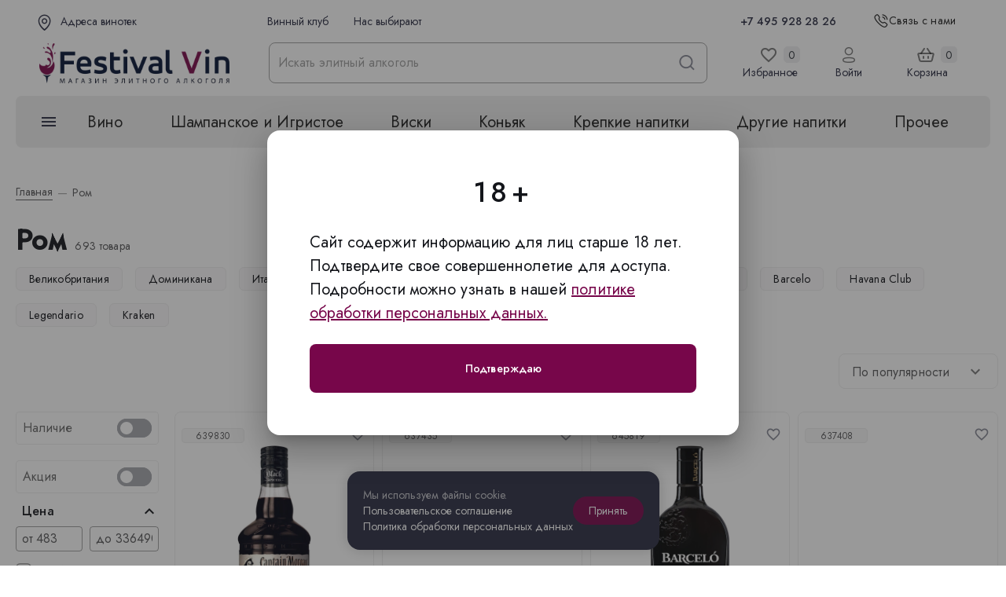

--- FILE ---
content_type: text/css; charset=UTF-8
request_url: https://festival-vin.ru/_nuxt/css/96135f4e6e39c5276cd9.css
body_size: -430
content:
.app-category-filter-type-one-flag.--disabled{opacity:.5;pointer-events:none}@media only screen and (min-width:1256px){.app-category-filter-type-one-flag__input{transition:background-color .3s;border-radius:5px}.app-category-filter-type-one-flag__input:hover{background-color:#fbf8fa}}.app-category-filter-type-one-flag__input .v-input--selection-controls__input{width:20px;height:20px}.app-category-filter-type-one-flag__input .v-input--selection-controls__input .v-label{font-size:1rem;font-weight:400;line-height:1.4;letter-spacing:.16px}.app-category-filter-type-one-flag__input .v-icon.v-icon{font-size:20px}.app-category-filter-type-one-flag__input .v-icon.v-icon.secondary--text{color:#13151a!important;caret-color:#13151a!important}.app-category-filter-type-one-flag__input.v-input--is-label-active .v-input__slot label.v-label{color:#13151a}

--- FILE ---
content_type: text/css; charset=UTF-8
request_url: https://festival-vin.ru/_nuxt/css/4f8065e33107c9f49ef3.css
body_size: -430
content:
@media only screen and (min-width:1256px){.app-category-filter-type-flags-item.app-category-filter-type-flags__input.mt-3:first-child{margin-top:-4px!important}}.app-category-filter-type-flags-item__input{position:relative}.app-category-filter-type-flags-item__input:before{content:"";position:absolute;top:-4px;left:-8px;display:block;width:calc(100% + 16px);height:calc(100% + 8px);background-color:transparent;border-radius:8px;transition:background-color .3s;z-index:1}@media only screen and (min-width:1256px){.app-category-filter-type-flags-item__input:hover .v-icon.v-icon:before,.app-category-filter-type-flags-item__input:hover .v-label{color:#13151a}.app-category-filter-type-flags-item__input:hover:before{background-color:#fbf8fa}}.app-category-filter-type-flags-item__input .v-input__control{position:relative;z-index:2}.app-category-filter-type-flags-item__input .v-input__control input{background-color:#fff}.app-category-filter-type-flags-item__input .v-input--selection-controls__input{width:20px;height:22px;margin-right:10px}.app-category-filter-type-flags-item__input .v-label{font-size:1rem!important;font-weight:400;line-height:1rem;letter-spacing:.16px;white-space:nowrap;color:rgba(0,0,0,.77);overflow-x:clip}.app-category-filter-type-flags-item__input .v-icon.v-icon{font-size:20px;border-radius:8px;background-color:#fff}.app-category-filter-type-flags-item__input .v-icon.v-icon:before{transition:.3s}.app-category-filter-type-flags-item__input .v-icon.v-icon.secondary--text{color:#13151a!important;caret-color:#13151a!important}.app-category-filter-type-flags-item__input.v-input--is-label-active .v-input__slot .v-icon.v-icon{background-color:transparent}.app-category-filter-type-flags-item__input.v-input--is-label-active .v-input__slot .v-icon.v-icon:before{content:"";font-size:16px;width:20px;height:20px;line-height:20px;text-align:center;color:#fff;border-radius:8px;background-color:#13151a}.app-category-filter-type-flags-item__input.v-input--is-label-active .v-input__slot label.v-label{color:#13151a}.app-category-filter-type-range-with-slider [type=number]{text-align:right;-moz-appearance:textfield}.app-category-filter-type-range-with-slider [type=number]::-webkit-inner-spin-button,.app-category-filter-type-range-with-slider [type=number]::-webkit-outer-spin-button{-webkit-appearance:none;margin:0;display:none}.app-category-filter-type-range-with-slider.--disabled{opacity:.5;pointer-events:none}.app-category-filter-type-range-with-slider__input{border-radius:4px;background:#fff;height:30px!important}.app-category-filter-type-range-with-slider__input .v-input__slot{color:#58585a;line-height:1.4;letter-spacing:.16px;font-size:1rem;min-height:30px!important;padding:0 8px!important}@supports(-webkit-touch-callout:none){.app-category-filter-type-range-with-slider__input .v-input__slot{font-size:16px}}.app-category-filter-type-range-with-slider__input .v-input__slot input{text-align:left;color:#58585a}@supports(-webkit-touch-callout:none){.app-category-filter-type-range-with-slider__input .v-input__slot input{font-size:16px}}.app-category-filter-type-range-with-slider__input:first-child{margin-right:9px}@media only screen and (min-width:768px){.app-category-filter-type-range-with-slider__input:first-child{margin-right:20px}}@media only screen and (min-width:1256px){.app-category-filter-type-range-with-slider__input:first-child{margin-right:9px}}.app-category-filter-type-range-with-slider .v-slider{margin-left:12px;margin-right:12px}.app-category-filter-type-range-with-slider .v-slider__track-container{height:5px}.app-category-filter-type-range-with-slider .v-slider__thumb{left:-11px;width:22px;height:22px;background-color:#fff!important}.app-category-filter-type-range-with-slider .v-slider__thumb:before{left:-7px;top:-7px;opacity:0}.app-category-filter-type-range-with-slider .v-slider__thumb:after{width:25px;height:25px;background-color:transparent;border:3px solid #77064a!important;border-radius:50%}

--- FILE ---
content_type: text/css; charset=UTF-8
request_url: https://festival-vin.ru/_nuxt/css/25cb0928e559ad3f6571.css
body_size: -431
content:
@media only screen and (min-width:1256px){.app-category-filter-type-flags-item.app-category-filter-type-flags__input.mt-3:first-child{margin-top:-4px!important}}.app-category-filter-type-flags-item__input{position:relative}.app-category-filter-type-flags-item__input:before{content:"";position:absolute;top:-4px;left:-8px;display:block;width:calc(100% + 16px);height:calc(100% + 8px);background-color:transparent;border-radius:8px;transition:background-color .3s;z-index:1}@media only screen and (min-width:1256px){.app-category-filter-type-flags-item__input:hover .v-icon.v-icon:before,.app-category-filter-type-flags-item__input:hover .v-label{color:#13151a}.app-category-filter-type-flags-item__input:hover:before{background-color:#fbf8fa}}.app-category-filter-type-flags-item__input .v-input__control{position:relative;z-index:2}.app-category-filter-type-flags-item__input .v-input__control input{background-color:#fff}.app-category-filter-type-flags-item__input .v-input--selection-controls__input{width:20px;height:22px;margin-right:10px}.app-category-filter-type-flags-item__input .v-label{font-size:1rem!important;font-weight:400;line-height:1rem;letter-spacing:.16px;white-space:nowrap;color:rgba(0,0,0,.77);overflow-x:clip}.app-category-filter-type-flags-item__input .v-icon.v-icon{font-size:20px;border-radius:8px;background-color:#fff}.app-category-filter-type-flags-item__input .v-icon.v-icon:before{transition:.3s}.app-category-filter-type-flags-item__input .v-icon.v-icon.secondary--text{color:#13151a!important;caret-color:#13151a!important}.app-category-filter-type-flags-item__input.v-input--is-label-active .v-input__slot .v-icon.v-icon{background-color:transparent}.app-category-filter-type-flags-item__input.v-input--is-label-active .v-input__slot .v-icon.v-icon:before{content:"";font-size:16px;width:20px;height:20px;line-height:20px;text-align:center;color:#fff;border-radius:8px;background-color:#13151a}.app-category-filter-type-flags-item__input.v-input--is-label-active .v-input__slot label.v-label{color:#13151a}.app-category-filter-type-flags{position:relative}.app-category-filter-type-flags.--disabled{opacity:.5;pointer-events:none}.app-category-filter-type-flags__list{overflow-y:hidden;overflow-x:hidden;padding-left:1px;transition:height .3s ease-in-out;max-height:170px;min-height:22px}.app-category-filter-type-flags__list.--show-all{overflow-y:auto;max-height:170px}.app-category-filter-type-flags__toggle-view{font-weight:400;line-height:1.4;letter-spacing:.16px;text-transform:none;padding:0!important;margin:0;height:auto!important;min-width:0!important}.app-category-filter-type-flags__toggle-view .v-btn__content{font-size:1rem!important}.app-category-filter-type-flags__clear{display:none;position:absolute;top:5px;left:auto;right:16px;width:22px;height:22px;cursor:pointer;z-index:1}.app-category-filter-type-flags__clear svg{display:block;width:100%;height:100%;fill:#858793;transition:fill .3s ease-in-out}@media only screen and (min-width:1000px){.app-category-filter-type-flags__clear:hover svg{fill:#58585a}}.app-category-filter-type-flags__search{background:#fff;border:1px solid #ededed;border-radius:8px;color:#58585a!important}.app-category-filter-type-flags__search fieldset{border:none}.app-category-filter-type-flags__search.v-input--is-focused fieldset{border-width:1px}.app-category-filter-type-flags__search .v-input__slot{min-height:30px!important}.app-category-filter-type-flags__search .v-input__prepend-inner{margin-top:6px!important;margin-left:-4px;margin-right:4px!important}.app-category-filter-type-flags__search .v-input__prepend-inner .v-input__icon--prepend-inner{width:18px;height:18px}.app-category-filter-type-flags__search .v-input__prepend-inner .v-input__icon--prepend-inner .v-icon{font-size:18px;color:#c2c2c2}.app-category-filter-type-flags__search input{font-size:1rem;padding:0}@supports(-webkit-touch-callout:none){.app-category-filter-type-flags__search input{font-size:16px}}.app-category-filter-type-flags__search.clear+.app-category-filter-type-flags__clear{display:block}.app-category-filter-type-flags__search.clear input{padding-right:32px}

--- FILE ---
content_type: text/css; charset=UTF-8
request_url: https://festival-vin.ru/_nuxt/css/aec08593271f2eec766a.css
body_size: -431
content:
.app-cart-item-quantity{display:flex;justify-content:space-between;align-items:center}.app-cart-item-quantity__control{border-radius:4px;background:#fff;font-size:1.25rem;height:30px!important;width:30px!important;border:none!important}.app-cart-item-quantity__control--decrement{border:1px solid #a4a4a6!important}.app-cart-item-quantity__control--decrement .v-btn--icon i.v-icon{color:#a4a4a6!important}.app-cart-item-quantity__control--increment{background:green}.app-cart-item-quantity__control--increment i.v-icon.v-icon{color:#fff!important}.app-cart-item-quantity__value{color:#13151a;font-size:.875rem;line-height:1.4;letter-spacing:.14px;width:46px;height:30px;overflow:hidden;-moz-appearance:textfield;border-radius:4px;margin:0 4px}@media only screen and (max-width:999px){.app-cart-item-quantity__value{width:40px;margin:0 2px}}.app-cart-item-quantity__value::-webkit-inner-spin-button,.app-cart-item-quantity__value::-webkit-outer-spin-button{-webkit-appearance:none;-moz-appearance:none;appearance:none;margin:0}.app-cart-item-quantity__value:focus{outline:none;outline-width:0}.app-cart-product{border-color:#ededed!important;border-left:none!important;border-right:none!important;height:auto;position:relative}@media only screen and (max-width:999px){.app-cart-product.theme--light.v-card.pl-3.pr-6{padding-left:0!important;padding-right:0!important}}@media only screen and (min-width:1256px){.app-cart-product:first-child,.app-cart-product:first-child.v-sheet.v-card{border-top-left-radius:16px;border-top-right-radius:16px}.app-cart-product:last-child,.app-cart-product:last-child.v-sheet.v-card{border-bottom-right-radius:16px;border-bottom-left-radius:16px}}.app-cart-product.v-card{border:none}.app-cart-product:before{content:"";position:absolute;top:0;left:16px;display:block;width:calc(100% - 32px);height:1px;background-color:rgba(0,0,0,.12);z-index:1}@media only screen and (min-width:1256px){.app-cart-product:before{left:24px;width:calc(100% - 48px)}}.app-cart-product+.app-cart-product{border-top:none}.app-cart-product__body{display:grid;grid-template-columns:80px auto;grid-gap:10px;gap:10px}@media only screen and (max-width:999px){.app-cart-product__body{align-items:center}}@media only screen and (min-width:768px){.app-cart-product__body{grid-template-columns:88px auto;padding:24px;grid-gap:28px;gap:28px}}@media only screen and (min-width:1256px){.app-cart-product__body{grid-template-columns:92px auto;grid-gap:16px;gap:16px}}.app-cart-product__body--removed{grid-template-columns:100%;padding-left:16px}@media only screen and (min-width:768px){.app-cart-product__body--removed{grid-template-columns:100%}}@media only screen and (min-width:1256px){.app-cart-product__body--removed{grid-template-columns:100%}.app-cart-product__body--removed.px-xl-0{padding-left:16px!important}.app-cart-product__body--removed .app-cart-product__info{margin-bottom:0}.app-cart-product__body--removed .app-cart-product__title{max-width:100%}}.app-cart-product__body.py-6{padding-top:12px!important;padding-bottom:12px!important}.app-cart-product__picture{mix-blend-mode:multiply;height:128px;text-align:center}.app-cart-product__picture img{height:100%;max-width:100%;-o-object-fit:contain;object-fit:contain;-o-object-position:center;object-position:center}.app-cart-product__content{display:flex;flex-direction:column;justify-content:flex-start;grid-gap:4px;gap:4px;width:100%}@media only screen and (max-width:999px){.app-cart-product__content{justify-content:space-between;height:100%;padding:4px 0}}.app-cart-product__info{display:inline-flex;flex-direction:row;width:100%;justify-content:space-between;align-items:flex-start;grid-gap:8px;gap:8px}@media only screen and (min-width:768px){.app-cart-product__info{flex-direction:column}}@media only screen and (min-width:1256px){.app-cart-product__info{flex-grow:1;margin-bottom:-32px}}.app-cart-product__body--removed .app-cart-product__info{flex-direction:column}.app-cart-product__delete-icon .v-icon{opacity:.5}@media only screen and (min-width:1256px){.app-cart-product__delete-icon .v-icon:hover{opacity:1}}.app-cart-product__control{align-items:center}.app-cart-product__control .app-product-wishlist-button-wrapper .app-product-wishlist-button.v-btn--icon .v-icon{height:22px;font-size:1.375rem;width:22px;opacity:.5}@media only screen and (min-width:1256px){.app-cart-product__control .app-product-wishlist-button-wrapper .app-product-wishlist-button.v-btn--icon .v-icon:hover{opacity:1}}.app-cart-product__control .app-product-wishlist-button-wrapper.mr-4{margin-right:8px!important}@media only screen and (min-width:1256px){.app-cart-product__control{margin-top:0}}.app-cart-product__control .app-cart-product__delete-icon{width:auto}@media only screen and (max-width:999px){.app-cart-product__control .app-cart-product__delete-icon{height:auto}}@media only screen and (min-width:768px){.app-cart-product__control--mobile.d-flex{display:none!important}}.app-cart-product__control--desktop.d-flex{display:none!important}@media only screen and (min-width:768px){.app-cart-product__control--desktop.d-flex{display:flex!important}}.app-cart-product__divider{display:block;width:1px;height:22px;background-color:rgba(0,0,0,.12)}.app-cart-product__control-text{font-size:.625rem;font-weight:400;letter-spacing:.12px;text-transform:none;text-decoration:underline;color:#77064a}@media only screen and (min-width:768px){.app-cart-product__control-text{font-size:.75rem;letter-spacing:.16px}}.app-cart-product__title{font-size:.875rem;line-height:1.45;letter-spacing:.16px;text-decoration:none;max-width:100%;display:inline-block}@media only screen and (min-width:768px){.app-cart-product__title{font-size:1rem;letter-spacing:.18px;max-width:100%}}@media only screen and (min-width:1256px){.app-cart-product__title{max-width:420px}}@media only screen and (max-width:999px){.app-cart-product__top{flex-wrap:wrap}}.app-cart-product__artikul{color:#58585a;font-size:.625rem;letter-spacing:.1px}@media only screen and (min-width:768px){.app-cart-product__artikul{font-size:.875rem;letter-spacing:.14px}}.app-cart-product__artikul-value{color:#58585a;font-size:.625rem;letter-spacing:.12px}@media only screen and (min-width:768px){.app-cart-product__artikul-value{font-size:.875rem;letter-spacing:.16px}}.app-cart-product__details{display:flex;justify-content:space-between;align-items:center}@media only screen and (min-width:1256px){.app-cart-product__details{transform:translateY(-36px)}}@media only screen and (max-width:999px){.app-cart-product__details{grid-gap:6px;gap:6px;flex-wrap:wrap}}@media only screen and (min-width:1256px){.app-cart-product__quantity{margin-left:440px}}.app-cart-product__return-deleted{margin-left:0}@media only screen and (min-width:768px){.app-cart-product__return-deleted{font-size:1rem}}.app-cart-product__return-deleted-action{font-weight:500;text-decoration:underline;cursor:pointer}@media only screen and (max-width:999px){.app-cart-product__return-deleted-action{white-space:nowrap}}.app-cart-product.--is-removed .app-cart-product__artikul,.app-cart-product.--is-removed .app-cart-product__artikul-value,.app-cart-product.--is-removed .app-cart-product__picture,.app-cart-product.--is-removed .app-cart-product__price,.app-cart-product.--is-removed .app-cart-product__quantity,.app-cart-product.--is-removed .app-cart-product__title{opacity:.5}.app-cart-product.--is-removed .app-cart-product__quantity{pointer-events:none}@media only screen and (max-width:999px){.app-cart-product .app-cart-price{flex-direction:column}}@media only screen and (min-width:1256px){.app-cart-product-items{border-radius:16px;box-shadow:0 0 60px 0 rgba(0,0,0,.07)}}.app-cart-product-items__title-wrap{display:flex;flex-direction:column;align-items:flex-start;grid-gap:12px;gap:12px;padding:8px 16px 12px}@media only screen and (min-width:768px){.app-cart-product-items__title-wrap{flex-direction:row}}@media only screen and (min-width:1256px){.app-cart-product-items__title-wrap{padding-top:24px}}.app-cart-product-items__title-inner{display:flex;flex-direction:row;align-items:flex-end;grid-gap:12px;gap:12px}.app-cart-product-items__title{font-size:1rem;font-weight:500;line-height:1.25rem;color:#13151a}@media only screen and (min-width:768px){.app-cart-product-items__title{font-size:1.5rem;line-height:1.75rem}}.app-cart-product-items__count{font-size:.75rem;font-weight:500;color:#58585a}@media only screen and (min-width:768px){.app-cart-product-items__count{font-size:1rem}}.app-cart-product-items .app-cart-page__gift-package-trigger{margin-bottom:0}@media only screen and (min-width:768px){.app-cart-product-items .app-cart-page__gift-package-trigger{min-width:0!important;flex-grow:0;margin-left:auto}}.app-checkout-summary{position:relative;border-radius:0!important;padding:16px 20px;box-shadow:0 0 60px 0 rgba(0,0,0,.07);border-color:transparent!important}@media only screen and (min-width:768px){.app-checkout-summary{padding:34px 20px}}@media only screen and (min-width:1256px){.app-checkout-summary{padding:24px;border-radius:16px!important}}.app-checkout-summary .v-card__progress{position:absolute;top:0;left:0;right:0;height:5px}.app-checkout-summary__label,.app-checkout-summary__title,.app-checkout-summary__value{color:#13151a;font-size:1rem;font-weight:500;line-height:1.35;letter-spacing:.16px}.app-checkout-summary__label.--is-total,.app-checkout-summary__title.--is-total,.app-checkout-summary__value.--is-total{font-weight:600;color:#13151a}@media only screen and (min-width:768px){.app-checkout-summary__label,.app-checkout-summary__title,.app-checkout-summary__value{font-size:1.25rem;letter-spacing:.2px}}.app-checkout-summary .v-card__text{border-top:1px solid #ededed}.app-checkout-summary__label{color:#58585a}.app-checkout-summary__text,.app-checkout-summary__text .app-checkout-summary__label,.app-checkout-summary__text .app-checkout-summary__value{font-size:1rem}.app-checkout-summary__place-order{height:63px!important;border-radius:8px;text-transform:none;font-size:1rem!important;font-weight:500;letter-spacing:.16px}.app-checkout-summary__place-order.primary{background-color:green!important;border-color:green!important}@media only screen and (min-width:1256px){.app-checkout-summary__place-order.primary:hover{opacity:.7}}.app-checkout-summary__note{color:#58585a;font-size:.75rem;line-height:1.4;letter-spacing:.12px}@media only screen and (min-width:768px){.app-checkout-summary__note{font-size:.875rem;letter-spacing:.14px}}.app-checkout-summary__check-privacy-policy .v-input--selection-controls__input{width:20px;height:20px;margin-right:12px}.app-checkout-summary__check-privacy-policy .v-icon{font-size:20px}.app-checkout-summary__privacy-policy{color:#13151a;font-size:.75rem;line-height:1.4;letter-spacing:.12px;padding-left:2px}@media only screen and (min-width:768px){.app-checkout-summary__privacy-policy{font-size:.875rem;letter-spacing:.14px}}.app-checkout-summary__privacy-policy a{color:#77064a!important}.v-application .app-checkout-summary .app-checkout-summary__place-order.primary{background-color:green!important;border-color:green!important}.app-stepper-item{display:grid;grid-template-columns:100%;grid-gap:16px;gap:16px}@media only screen and (min-width:768px){.app-stepper-item{grid-gap:24px;gap:24px}}.app-stepper-item__body{display:grid;grid-template-columns:1fr;grid-gap:24px;gap:24px;padding-bottom:24px}@media only screen and (min-width:768px){.app-stepper-item__body{padding-bottom:36px}}@media only screen and (min-width:1256px){.app-stepper-item__body{padding-bottom:30px}}.app-stepper-item__title-wrap{display:flex;flex-direction:row;align-items:center;justify-content:space-between;width:100%}.app-stepper-item__title{color:#13151a;font-size:.875rem;font-weight:500;line-height:1.1;margin-top:8px}@media only screen and (max-width:999px){.app-stepper-item__title{margin-top:0}}@media only screen and (min-width:768px){.app-stepper-item__title{font-size:1.125rem;margin-top:0}}#deliverySection .app-stepper-item__title,#personalSection .app-stepper-item__title{font-size:1rem;text-transform:uppercase}@media only screen and (min-width:768px){#deliverySection .app-stepper-item__title,#personalSection .app-stepper-item__title{font-size:1.25rem}}@media only screen and (max-width:999px){#personalSection.app-stepper-item .app-stepper-item__title{margin-top:8px}}.app-checkout-step-personal__welcome-guest{border-radius:8px;border:1px solid #ededed;background:#fff}@media only screen and (max-width:999px){.app-checkout-step-personal__welcome-guest.d-flex{display:block!important}.app-checkout-step-personal__welcome-guest.d-flex .v-icon{display:none}.app-checkout-step-personal__welcome-guest.d-flex .v-avatar{float:left;margin-right:8px!important}.app-checkout-step-personal__welcome-guest.d-flex .app-checkout-step-personal__welcome-guest-text{margin-top:0!important}}.app-checkout-step-personal__welcome-guest.pa-4{padding-top:10px!important;padding-bottom:10px!important}.app-checkout-step-personal__welcome-guest-text{vertical-align:middle;color:#13151a;font-size:.8125rem;line-height:1.4;letter-spacing:.12px}.app-checkout-step-personal__welcome-guest-text--title{font-size:.875rem;font-weight:600}@media only screen and (max-width:767px){.app-checkout-step-personal__welcome-guest-text--title{padding-right:20px;position:relative;cursor:pointer}.app-checkout-step-personal__welcome-guest-text--title:after{content:"";position:absolute;top:0;left:auto;right:4px;bottom:4px;margin:auto 0;display:block;width:8px;height:8px;border-right:2px solid #13151a;border-bottom:2px solid #13151a;transform:rotate(45deg);transition:all .3s ease-in-out;z-index:1}.app-checkout-step-personal__welcome-guest-text--title:not(.active){margin-bottom:0!important}.app-checkout-step-personal__welcome-guest-text--title.active:after{top:4px;bottom:0;transform:rotate(-135deg)}}.app-checkout-step-personal__welcome-guest-text .v-btn{height:auto!important;min-width:0!important;padding:0!important;margin-bottom:1px}.app-checkout-step-personal__welcome-guest-text .v-btn .v-btn__content{font-size:.875rem!important;letter-spacing:.12px!important;line-height:1.4!important;text-transform:none!important;-webkit-text-decoration-line:underline;text-decoration-line:underline}@media only screen and (min-width:768px){.app-checkout-step-personal__welcome-guest-text{font-size:.875rem;letter-spacing:.14px}.app-checkout-step-personal__welcome-guest-text--title{font-size:1rem}.app-checkout-step-personal__welcome-guest-text .v-btn .v-btn__content{font-size:1rem!important;letter-spacing:.14px!important}}.app-checkout-step-personal__welcome-guest-buttons{display:flex;flex-direction:row;align-items:flex-start;justify-content:space-between;grid-gap:8px;gap:8px}@media only screen and (min-width:768px){.app-checkout-step-personal__welcome-guest-buttons{grid-gap:16px;gap:16px}}.app-checkout-step-personal__welcome-guest-button{width:calc(50% - 4px);max-height:30px}@media only screen and (min-width:768px){.app-checkout-step-personal__welcome-guest-button{width:calc(50% - 8px)}}@media only screen and (min-width:1256px){.app-checkout-step-personal__welcome-guest-button:hover{opacity:.7}}.app-checkout-step-personal__welcome-guest-button span{font-size:.75rem}.app-checkout-step-personal__form{display:grid;grid-template-columns:1fr;grid-gap:8px;gap:8px}@media only screen and (min-width:768px){.app-checkout-step-personal__form{grid-template-columns:1fr 1fr 1fr;grid-gap:12px;gap:12px}}@media only screen and (max-width:767px){.app-checkout-step-personal__form .v-input{height:82px;position:relative}.app-checkout-step-personal__form .v-input .v-text-field__details{position:absolute;top:100%;left:0;margin-top:2px}}.app-checkout-step-personal__form .v-input .v-input__control .v-label{font-size:1.25rem;transform:translateY(-26px) translateX(-6px) scale(.75);background-color:#fff;padding:0 8px}.app-checkout-step-personal__form .v-input .v-input__control .v-text-field__slot .error--text{color:rgba(0,0,0,.6)!important}.app-checkout-step-personal__form .v-input__slot.grey2{background-color:transparent!important;border:2px solid #ededed}.app-checkout-step-personal__form .v-input input{font-size:1.125rem}.app-checkout-step-personal__form .v-input input::-moz-placeholder{font-size:1.125rem!important;color:#858793!important}.app-checkout-step-personal__form .v-input input:-ms-input-placeholder{font-size:1.125rem!important;color:#858793!important}.app-checkout-step-personal__form .v-input input::placeholder{font-size:1.125rem!important;color:#858793!important}.app-checkout-radio-status{position:relative;flex:none;width:18px;height:18px;background-color:transparent;border:2px solid #58585a;border-radius:50%}.app-checkout-radio-status.--is-active{border-width:4px}.app-checkout-radio-status.--is-active:not(.--is-disabled){border-color:#77064a}@media only screen and (min-width:768px){.app-checkout-radio-status{width:24px;height:24px}.app-checkout-radio-status.--is-active{border-width:6px}}.app-checkout-step-payment-method-item{-webkit-user-select:none;-moz-user-select:none;-ms-user-select:none;user-select:none;cursor:pointer;word-break:break-word;border-radius:7px!important;border-width:2px!important;border-color:#ededed!important;background:#fff;color:#58585a!important;padding:16px}.app-checkout-step-payment-method-item:before{display:none}@media only screen and (min-width:768px){.app-checkout-step-payment-method-item{padding:16px 22px}}.app-checkout-step-payment-method-item__body{color:inherit!important;display:grid;grid-template-columns:18px auto;grid-gap:15px;gap:15px}@media only screen and (min-width:768px){.app-checkout-step-payment-method-item__body{grid-template-columns:24px 1fr 1fr}}.app-checkout-step-payment-method-item__name{color:inherit!important;font-size:.875rem;font-weight:500;line-height:1.4;letter-spacing:.14px}@media only screen and (min-width:768px){.app-checkout-step-payment-method-item__name{font-size:1.125rem;letter-spacing:.18px}}@media only screen and (max-width:767px){.app-checkout-step-payment-method-item__fields{grid-column:span 2}}@media only screen and (min-width:768px){.app-checkout-step-payment-method-item__fields{margin:-10px 0}}.app-checkout-step-payment-method-item.--is-active:not(.--is-disabled){border-radius:7px;border-color:#77064a!important;color:#77064a!important}.app-checkout-step-payment-method{display:grid;grid-template-columns:1fr;grid-gap:8px;gap:8px}@media only screen and (min-width:768px){.app-checkout-step-payment-method{grid-gap:16px;gap:16px}}.app-checkout-step-delivery-method-item{-webkit-user-select:none;-moz-user-select:none;-ms-user-select:none;user-select:none;cursor:pointer;word-break:break-word;border-radius:7px!important;border:none!important;background:transparent!important;color:#58585a!important}.app-checkout-step-delivery-method-item:nth-child(2){border-radius:7px 7px 0 0!important}.app-checkout-step-delivery-method-item.pa-md-5{padding:8px!important}@media only screen and (min-width:768px){.app-checkout-step-delivery-method-item.pa-md-5{padding:12px 20px!important}}.app-checkout-step-delivery-method-item:before{display:none}@media only screen and (min-width:768px){.app-checkout-step-delivery-method-item__body{height:100%}}.app-checkout-step-delivery-method-item__status{margin-right:10px}@media only screen and (min-width:768px){.app-checkout-step-delivery-method-item__status{margin-right:15px}}.app-checkout-step-delivery-method-item__title{font-size:.875rem;font-weight:500;line-height:1.4;letter-spacing:.14px}@media only screen and (min-width:768px){.app-checkout-step-delivery-method-item__title{font-size:1.125rem;letter-spacing:.18px}}.app-checkout-step-delivery-method-item__subtitle{font-size:.625rem;line-height:1.4;letter-spacing:.1px}@media only screen and (max-width:999px){.app-checkout-step-delivery-method-item__subtitle.mt-3{margin-top:4px!important}}@media only screen and (min-width:768px){.app-checkout-step-delivery-method-item__subtitle{font-size:.875rem;letter-spacing:.14px}}.app-checkout-step-delivery-method-item.--is-active:not(.--is-disabled){background-color:#fff!important}.app-checkout-step-delivery-method-item.--is-active:not(.--is-disabled) .app-checkout-step-delivery-method-item__title{color:#77064a}.app-checkout-step-delivery-method-item.--is-active:not(.--is-disabled) .app-checkout-step-delivery-method-item__subtitle{color:#13151a}.app-checkout-step-delivery-address{cursor:pointer}@media only screen and (min-width:1256px){.app-checkout-step-delivery-address{width:calc(50% - 32px)}}.app-checkout-step-delivery-address__title{color:#13151a;font-size:1rem;line-height:1.4;letter-spacing:.16px}.app-checkout-step-delivery-address__map{display:inline-block;width:-webkit-fit-content;width:-moz-fit-content;width:fit-content;font-size:.875rem;line-height:1.125rem;text-decoration:underline;outline:none;color:navy;margin:4px 0 0;transition:opacity .3s;cursor:pointer}.app-checkout-step-delivery-address__map i.v-icon{color:navy}.app-checkout-step-delivery-address__map svg{stroke:navy;margin-left:2px;margin-bottom:-4px}@media only screen and (min-width:1256px){.app-checkout-step-delivery-address__map:hover{opacity:.7}}.app-delivery-address-popup{display:block}@media only screen and (max-width:767px){.app-delivery-address-popup__wrap{display:flex;flex-direction:column;flex-grow:1}.app-delivery-address-popup__wrap .app-delivery-address-popup__skeleton,.app-delivery-address-popup__wrap iframe{flex-grow:1}}.app-delivery-address-popup__title{color:#13151a;font-size:1.5rem;font-style:normal;font-weight:500;line-height:1.4}.app-delivery-address-popup__skeleton{width:100%;height:400px;background-color:#ededed}.app-delivery-address-popup iframe{position:relative;transition:opacity 1s ease}.app-delivery-address-popup iframe.hide{position:absolute;height:0!important;opacity:0;visibility:hidden}.app-delivery-address-popup__close{top:16px;right:16px}.app-checkout-step-delivery-method__list{background-color:#f6f6f6;border-radius:7px;display:grid;grid-template-columns:1fr;grid-gap:8px;gap:8px}@media only screen and (min-width:768px){.app-checkout-step-delivery-method__list{grid-gap:4px;gap:4px}}.app-checkout-step-delivery-method__address-title,.app-checkout-step-delivery-method__receipt-title{color:#13151a;font-size:1.125rem;font-weight:500;line-height:1.4;letter-spacing:.18px}.app-checkout-step-delivery-method__address-wrap{background-color:#fff;border-radius:0 0 7px 7px;margin-top:-9px}.app-checkout-step-delivery-method__address-title{padding-left:16px}@media only screen and (min-width:480px){.app-checkout-step-delivery-method__address-title{padding-left:32px}}.app-checkout-step-delivery-method__address-title.mt-8{margin-top:16px!important}@media only screen and (min-width:768px){.app-checkout-step-delivery-method__inner{display:flex;flex-direction:row;align-items:flex-start;justify-content:space-between;grid-gap:16px;gap:16px;width:100%}}@media only screen and (min-width:1256px){.app-checkout-step-delivery-method__inner{grid-gap:30px;gap:30px}}.app-checkout-step-delivery-method__form{padding-left:16px;padding-right:4px;padding-bottom:4px}@media only screen and (min-width:480px){.app-checkout-step-delivery-method__form{padding-left:32px}}.app-checkout-step-delivery-method__address-btn{height:auto!important}.app-checkout-step-delivery-method__address-btn .v-btn__content{font-size:1rem;font-weight:500;letter-spacing:.16px;text-transform:none}.app-checkout-step-delivery-method .app-checkout-step-delivery-method__address-btn .v-icon{color:#13151a!important}.app-checkout-step-delivery-method a.app-checkout-step-delivery-method__address-btn{background-color:transparent!important;color:#13151a!important;box-shadow:none;border-radius:8px;margin-left:-14px;padding:8px 16px 8px 12px!important}.app-checkout-step-delivery-method a.app-checkout-step-delivery-method__address-btn:hover:before{opacity:0!important}@media only screen and (min-width:768px){.app-checkout-step-delivery-method a.app-checkout-step-delivery-method__address-btn{margin-left:0}.app-checkout-step-delivery-method a.app-checkout-step-delivery-method__address-btn:hover:before{opacity:.08!important}}.app-checkout-step-delivery-method__receipt-fields{display:grid;grid-template-columns:1fr;grid-gap:12px;gap:12px}@media only screen and (min-width:768px){.app-checkout-step-delivery-method__receipt-fields{grid-template-columns:1fr 1fr;grid-gap:30px;gap:30px}}.app-checkout-step-delivery-method .v-input--checkbox{display:none}.app-checkout-step-delivery-method .v-input--checkbox label{color:#13151a;font-size:.875rem;line-height:1.4;letter-spacing:.14px}.app-checkout-step-delivery-method .v-input--checkbox .v-input--selection-controls__input{margin-right:10px}.app-checkout-step-delivery-method .v-input--checkbox .v-icon{font-size:20px}.app-checkout-step-delivery-method .v-form .mt-9{margin-top:16px!important}@media only screen and (min-width:1256px){.app-checkout-steps{border-radius:16px;box-shadow:0 0 60px 0 rgba(0,0,0,.07)}}.app-checkout-steps form .v-input__control{position:relative}.app-checkout-steps form .v-text-field__details{position:static;top:58px;left:0;right:0;bottom:auto;margin-top:4px;margin-bottom:0!important}@media only screen and (min-width:768px){.app-checkout-steps form .v-text-field__details{position:absolute;margin-top:0;margin-bottom:8px!important}}@media only screen and (min-width:1256px){.app-checkout-steps form .v-text-field__details{top:58px}}.app-checkout-steps form .v-input.v-text-field--outlined fieldset{border:none}.app-checkout-steps form .v-input__slot{min-height:54px!important;padding:0 24px!important;border-radius:8px;margin-bottom:0}.app-checkout-steps form .v-input__slot input::-moz-placeholder{color:#58585a;font-size:1rem;line-height:1.375rem;font-weight:400}.app-checkout-steps form .v-input__slot input:-ms-input-placeholder{color:#58585a;font-size:1rem;line-height:1.375rem;font-weight:400}.app-checkout-steps form .v-input__slot input::placeholder{color:#58585a;font-size:1rem;line-height:1.375rem;font-weight:400}.app-checkout-steps form .v-textarea.v-text-field--outlined textarea{margin:16px 0!important}.app-checkout-steps form .app-checkout-step-payment-method-item .v-input__slot{min-height:47px!important}.app-checkout-steps__additional-wrap{display:block;line-height:1.2}.app-checkout-steps__additional{font-size:.875rem;line-height:1.1;color:#58585a;border-bottom:1px dashed #58585a;padding-right:18px;position:relative}@media only screen and (min-width:768px){.app-checkout-steps__additional{font-size:1.125rem}}.app-checkout-steps__additional span{display:none}.app-checkout-steps__additional span:first-child{display:inline}@media only screen and (min-width:768px){.app-checkout-steps__additional span:first-child{display:none}.app-checkout-steps__additional span:nth-child(2){display:inline}}.app-checkout-steps__additional:after{content:"";position:absolute;top:0;left:auto;right:0;bottom:4px;margin:auto 0;display:block;width:6px;height:6px;border-right:2px solid #58585a;border-bottom:2px solid #58585a;transform:rotate(45deg);z-index:1}@media only screen and (min-width:768px){.app-checkout-steps__additional:after{width:7px;height:7px}}.app-checkout-steps__additional--opened:after{top:4px;bottom:0;transform:rotate(-135deg)}.app-checkout-steps__personal-info{display:flex;flex-direction:row;align-items:center;grid-gap:8px;gap:8px;font-size:.875rem;line-height:1.125rem;color:#58585a;background-color:#f6f6f6;border-radius:8px;padding:6px 12px}@media only screen and (max-width:767px){.app-checkout-steps__personal-info{align-items:flex-start;padding:6px 8px}}.app-checkout-steps__personal-info-icon{display:flex;align-items:center;justify-content:center;width:24px;min-width:24px;height:24px;font-size:1.25rem;line-height:1.5rem;color:#fff;background-color:#768ca3;border-radius:50%}@media only screen and (max-width:767px){.app-checkout-steps__personal-info-icon{width:20px;min-width:20px;height:20px;font-size:1rem;line-height:1.25rem;margin-top:3px}}.app-product-set-lazy-tabs-item--skeleton .app-product-set-lazy-tabs__header .app-product-set-lazy-tabs__tabs{display:flex;grid-gap:20px;gap:20px}@media only screen and (min-width:1000px){.app-product-set-lazy-tabs-item--skeleton .app-product-set-lazy-tabs__header .app-product-set-lazy-tabs__tabs{flex:0 0 auto}}.app-product-set-lazy-tabs-item--skeleton .app-product-set-lazy-tabs__header .app-product-set-lazy-tabs__tabs .v-skeleton-loader__button{width:100%;height:100%}.app-product-set-lazy-tabs-item--skeleton .app-product-set-lazy-tabs__header .app-product-set-lazy-tabs__tab-item{height:44px}@media only screen and (min-width:768px){.app-product-set-lazy-tabs-item--skeleton .app-product-set-lazy-tabs__header .app-product-set-lazy-tabs__tab-item{height:60px;margin:5px 0}}.app-product-set-lazy-tabs-item--skeleton .app-product-set-lazy-tabs__header .app-product-set-lazy-tabs__tab-item.--first{width:95px}.app-product-set-lazy-tabs-item--skeleton .app-product-set-lazy-tabs__header .app-product-set-lazy-tabs__tab-item.--second{width:93px}@media only screen and (min-width:768px){.app-product-set-lazy-tabs-item--skeleton .app-product-set-lazy-tabs__header .app-product-set-lazy-tabs__tab-item.--first{width:158px}.app-product-set-lazy-tabs-item--skeleton .app-product-set-lazy-tabs__header .app-product-set-lazy-tabs__tab-item.--second{width:185px}.app-product-set-lazy-tabs-item--skeleton .app-product-set-lazy-tabs__header .app-product-set-lazy-tabs__tab-item.--third{width:130px}.app-product-set-lazy-tabs-item--skeleton .app-product-set-lazy-tabs__header .app-product-set-lazy-tabs__tab-item.--fourth{width:252px}}@media only screen and (min-width:1000px){.app-product-set-lazy-tabs-item .app-product-set-lazy-tabs__tabs{flex:0 0 auto;width:auto}}.app-product-set-lazy-tabs-item .app-product-set-lazy-tabs__tabs .v-slide-group__content{display:flex}.app-product-set-lazy-tabs-item .app-product-set-lazy-tabs__tabs .v-tabs-slider-wrapper{display:none}@media only screen and (min-width:768px){.app-product-set-lazy-tabs-item .app-product-set-lazy-tabs__tabs .v-tabs-bar{height:70px}}.app-product-set-lazy-tabs-item .app-product-set-lazy-tabs__tabs .v-tab{font-size:1.25rem;font-weight:500;padding-left:0;padding-right:0;min-width:auto;text-transform:none;color:#13151a!important;letter-spacing:.16px}@media only screen and (min-width:768px){.app-product-set-lazy-tabs-item .app-product-set-lazy-tabs__tabs .v-tab{font-size:2rem;height:70px}}.app-product-set-lazy-tabs-item .app-product-set-lazy-tabs__tabs .v-tab:before{content:none}.app-product-set-lazy-tabs-item .app-product-set-lazy-tabs__tabs .v-tab:after{content:"";position:absolute;left:0;right:0;bottom:3px;height:2px;background-color:hsla(0,0%,100%,0);transition:background-color .3s ease-in}@media only screen and (min-width:768px){.app-product-set-lazy-tabs-item .app-product-set-lazy-tabs__tabs .v-tab:after{bottom:0}}.app-product-set-lazy-tabs-item .app-product-set-lazy-tabs__tabs .v-tab.v-tab--active:after,.app-product-set-lazy-tabs-item .app-product-set-lazy-tabs__tabs .v-tabs-slider{background-color:#77064a}.app-product-set-lazy-tabs-item .app-product-set-lazy-tabs__tabs .app-product-set-lazy-tabs__tab-item{margin-right:16px}@media only screen and (min-width:768px){.app-product-set-lazy-tabs-item .app-product-set-lazy-tabs__tabs .app-product-set-lazy-tabs__tab-item{margin-right:50px}}.app-product-set-lazy-tabs-item .app-product-set-lazy-tabs__tabs .app-product-set-lazy-tabs__tab-item:last-child{margin-right:0}.app-product-set-lazy-tabs-item .app-product-set-lazy-tabs__tabs .app-product-set-lazy-tabs__tab-item--product-set-premium{padding-left:16px;padding-right:16px;background:#ebcc8c;border-radius:8px}.app-product-set-lazy-tabs-item .app-product-set-lazy-tabs__tabs .app-product-set-lazy-tabs__tab-item--product-set-premium:after{left:16px;right:16px;bottom:12px}.app-product-set-lazy-tabs-item .app-product-set-lazy-tabs-item__link{letter-spacing:normal!important;font-style:normal;font-size:.875rem;color:#58585a;text-transform:none;padding:0!important}@media only screen and (max-width:767px){.app-product-set-lazy-tabs-item .app-product-set-lazy-tabs-item__link{display:none}}@media only screen and (min-width:768px){.app-product-set-lazy-tabs-item .app-product-set-lazy-tabs-item__link{font-size:1rem}}@media only screen and (min-width:1000px){.app-product-set-lazy-tabs-item .app-product-set-lazy-tabs-item__link{font-size:1.25rem;margin-left:50px}}.app-product-set-lazy-tabs-item .app-product-set-lazy-tabs-item__link .v-icon{font-size:1.25rem;margin-left:8px}.app-product-set-lazy-tabs-item .app-product-set-lazy-tabs-item__slider-arrows{grid-gap:16px;gap:16px;display:flex!important}@media only screen and (min-width:1000px){.app-product-set-lazy-tabs-item .app-product-set-lazy-tabs-item__slider-arrows{grid-gap:24px;gap:24px}}.app-product-set-lazy-tabs-item .app-product-set-lazy-tabs-item__slider-arrows .v-icon{color:#ededed;transition:color .3s ease-in}@media only screen and (min-width:1000px){.app-product-set-lazy-tabs-item .app-product-set-lazy-tabs-item__slider-arrows .v-icon{font-size:2.75rem}}.app-product-set-lazy-tabs-item .app-product-set-lazy-tabs-item__slider-arrows .v-icon:hover{color:#13151a}@media only screen and (max-width:999px){.app-product-set-lazy-tabs-item .app-product-set-lazy-tabs-item__slider-arrows i.v-icon{width:36px;height:36px;font-size:36px}}.app-product-set-lazy-tabs-item .app-product-set-lazy-tabs__content{margin-top:24px}.app-product-set-lazy-tabs-item .app-product-set-lazy-tabs__content .app-product-slider__pagination{display:none}.app-product-set-lazy-tabs-item+.app-product-set-lazy-tabs-item{margin-top:44px}@media only screen and (min-width:768px){.app-product-set-lazy-tabs-item+.app-product-set-lazy-tabs-item{margin-top:84px}}.app-checkout-gift-package__popup{padding:16px;border-radius:16px}@media only screen and (min-width:768px){.app-checkout-gift-package__popup{padding:34px;margin:16px;max-height:764px!important}}@media only screen and (min-width:1256px){.app-checkout-gift-package__popup{padding:54px;max-height:90%!important}}.app-checkout-gift-package__title{color:#13151a;font-size:1.5rem;font-style:normal;font-weight:500;line-height:1.4}.app-checkout-gift-package__close{right:0}.app-checkout-gift-package__trigger{height:37px!important;border-radius:16px}.app-checkout-gift-package__trigger .v-btn__content{color:#77064a;font-size:.75rem;letter-spacing:.12px;text-transform:none}@media only screen and (min-width:768px){.app-checkout-gift-package__trigger{height:44px!important}.app-checkout-gift-package__trigger .v-btn__content{font-size:1rem;letter-spacing:.16px}}.app-checkout-gift-package__slider{width:100%;margin:auto}@media only screen and (min-width:768px){.app-checkout-gift-package__slider{width:374px}}@media only screen and (min-width:1256px){.app-checkout-gift-package__slider{width:100%}}.app-checkout-gift-package__slider .app-product-slider__pagination{display:none}.app-checkout-gift-package__arrows .v-icon{color:#13151a;transition:color .3s ease-in;font-size:2.25rem!important}@media only screen and (min-width:1256px){.app-checkout-gift-package__arrows .v-icon{color:#ededed;font-size:2.75rem!important}.app-checkout-gift-package__arrows .v-icon:hover{color:#13151a}}.app-cart-coupon-from .v-text-field__details{display:none!important}.app-cart-coupon-from .v-input__slot{padding:0 16px!important;min-height:54px!important}.app-cart-coupon-from .v-input__slot fieldset{border-radius:8px 0 0 8px;border:1px solid #ededed!important;border-right-color:transparent!important}@media only screen and (min-width:768px){.app-cart-coupon-from .v-input__slot{padding:0 24px!important}}.app-cart-coupon-from .v-input__append-outer{margin:0}.app-cart-coupon-from__delete-coupon .v-btn__content{text-transform:none;letter-spacing:normal;text-decoration:underline}.app-cart-coupon-from__apply-btn{height:54px!important;width:144px;border-radius:0 8px 8px 0;background-color:#77064a;border:1px solid #77064a!important}.app-cart-coupon-from__apply-btn .v-btn__content{color:#fff;font-size:.75rem;line-height:1.4;text-transform:none;letter-spacing:normal}@media only screen and (min-width:768px){.app-cart-coupon-from__apply-btn .v-btn__content{font-size:1rem}}.app-cart-coupon-from__apply-btn:disabled{background-color:#ededed;border:1px solid #ededed!important}.app-cart-coupon-from__apply-btn:disabled .v-btn__content{color:#58585a}@media only screen and (min-width:1256px){.app-cart-page__cart{margin-right:10px}}.app-cart-page__total{position:-webkit-sticky;position:sticky;top:165px}@media only screen and (min-width:768px){.app-cart-page__total{margin:0 -20px}}@media only screen and (min-width:1256px){.app-cart-page__total{margin-left:20px;margin-right:0}}@media only screen and (min-width:768px){.app-cart-page__empty{max-width:800px;margin:0 auto}}.app-cart-page__empty-msg{font-size:.875rem;line-height:1.25rem;text-align:center;margin-bottom:24px}.app-cart-page__empty-msg a{color:#77064a!important}.app-cart-page__empty-msg button{font-size:.875rem!important;line-height:1.25rem!important;text-decoration:underline;color:#77064a!important;caret-color:transparent!important;min-width:0!important;height:auto!important;padding:0!important;border-radius:0;font-weight:400;letter-spacing:0;text-indent:0}.app-cart-page__empty-msg .secondary-color{color:#77064a}.app-cart-page__empty-msg img{width:150px;min-width:150px;margin:0 0 16px}.app-cart-page__empty-msg--title{font-size:1.125rem;font-weight:500;line-height:1.5rem}.app-cart-page__empty-msg--image{display:flex;flex-direction:column;align-items:center;width:100%;font-weight:500}@media only screen and (max-width:767px){.app-cart-page__empty-msg--image{flex-direction:column}}@media only screen and (min-width:768px){.app-cart-page__empty-msg{font-size:1rem;line-height:1.375rem}.app-cart-page__empty-msg button{font-size:1rem!important;line-height:1.375rem!important}.app-cart-page__empty-msg--title{font-size:1.5rem;line-height:1.75rem}}.app-cart-page__empty-btn{display:block;text-transform:none;font-size:1rem;line-height:1.375rem;font-weight:500;letter-spacing:.01em;border-radius:8px;padding:20px!important;height:auto!important;margin-left:auto;margin-right:auto;margin-bottom:16px}@media only screen and (min-width:768px){.app-cart-page__empty-btn{width:300px}}@media only screen and (min-width:1256px){.app-cart-page__empty-btn{margin-bottom:0}}.app-cart-page__steps{margin:8px 0 26}@media only screen and (min-width:768px){.app-cart-page__steps{margin:24px 0}}@media only screen and (min-width:1256px){.app-cart-page__steps{margin:34px 0}}@media only screen and (min-width:768px){.app-cart-page__loyalty{padding-top:84px}}.app-cart-page__gift-package-trigger{height:37px!important;border-radius:16px}.app-cart-page__gift-package-trigger .v-btn__content{color:#77064a;font-size:.75rem;letter-spacing:.12px;text-transform:none}@media only screen and (min-width:768px){.app-cart-page__gift-package-trigger{height:44px!important}.app-cart-page__gift-package-trigger .v-btn__content{font-size:1rem;letter-spacing:.16px}}@media only screen and (min-width:768px){.app-cart-page .app-product-set-lazy-tabs__tab-item{max-width:420px}}.app-cart-page__inner-text{display:block;line-height:1.2;margin:20px 0}.app-cart-page__coupon-wrap{display:flex;flex-direction:column;align-items:flex-start;grid-gap:12px;gap:12px;width:100%;background:#fff;box-shadow:0 0 60px 0 rgba(0,0,0,.07);margin:20px auto 0;padding:16px 20px}@media only screen and (max-width:999px){.app-cart-page__coupon-wrap{display:none}}@media only screen and (min-width:768px){.app-cart-page__coupon-wrap{width:calc(100% - 40px)}}@media only screen and (min-width:1256px){.app-cart-page__coupon-wrap{width:100%;border-radius:16px;margin:0;padding:20px 34px}}.app-cart-page__coupon-wrap .app-cart-coupon-from{width:100%}.app-cart-page__coupon-button{display:block;width:100%;color:#13151a;font-size:.875rem;line-height:1.2;letter-spacing:.12px;text-align:left;padding-right:16px;transition:color .3s ease-in-out;background:transparent;position:relative;cursor:pointer}.app-cart-page__coupon-button:after{content:"";position:absolute;top:0;left:auto;right:4px;bottom:4px;margin:auto 0;display:block;width:8px;height:8px;border-right:2px solid #13151a;border-bottom:2px solid #13151a;transform:rotate(45deg);transition:all .3s ease-in-out;z-index:1}@media only screen and (min-width:768px){.app-cart-page__coupon-button{font-size:1.125rem}}@media only screen and (min-width:1256px){.app-cart-page__coupon-button:hover{color:#77064a}.app-cart-page__coupon-button:hover:after{border-color:#77064a}}.app-cart-page__coupon-button.active:after{top:4px;bottom:0;transform:rotate(-135deg)}.app-cart-page__wineries{width:100%}.app-cart-page__wineries-wrap{display:flex;flex-direction:row;align-items:flex-start;grid-gap:8px;gap:8px;width:100%;position:relative}.app-cart-page__wineries-wrap.first:after{content:"";position:absolute;top:auto;left:0;bottom:0;display:block;width:100%;height:1px;background-color:#f6f6f6;z-index:1}.app-cart-page__wineries-icon{display:block;width:16px;min-width:16px;height:16px;fill:rgba(119,6,74,.58824);margin-top:4px}.app-cart-page__wineries-text,.app-cart-page__wineries-title{font-size:.875rem;line-height:1.125rem}.app-cart-page__wineries-title{font-weight:600;color:#77064a}.app-cart-page .app-checkout-step-personal__welcome-guest{background:#fff;box-shadow:0 0 60px 0 rgba(0,0,0,.07);border:none;margin:0 auto}@media only screen and (min-width:768px){.app-cart-page .app-checkout-step-personal__welcome-guest{width:calc(100% - 40px)}}@media only screen and (min-width:1256px){.app-cart-page .app-checkout-step-personal__welcome-guest{width:100%}}@media(min-width:1500px){.app-cart-page .app-product-slider .app-product-slider__slider .app-product-slider__item.app-category-list__item-wrap{width:20%!important;min-width:20%}}

--- FILE ---
content_type: text/css; charset=UTF-8
request_url: https://festival-vin.ru/_nuxt/css/9398804a1f017ecfde1f.css
body_size: -432
content:
.app-home-slider-banners{width:100%}.app-home-slider-banners__image{display:block;width:100%;-o-object-fit:cover;object-fit:cover;-o-object-position:left;object-position:left;border-radius:16px;aspect-ratio:auto}@media only screen and (min-width:768px){.app-home-slider-banners__image{-o-object-position:center;object-position:center;aspect-ratio:473/115}}@media only screen and (min-width:1256px){.app-home-slider-banners__image{aspect-ratio:1434/350}}.app-home-slider-banners__item{width:100%;border-radius:16px;overflow:hidden;position:relative}@media only screen and (max-width:767px){.app-home-slider-banners__item{margin-right:4px}}.app-home-slider-banners__item a{display:block;width:100%}.app-home-slider-banners__item:nth-child(2) .app-home-slider-banners__image{-o-object-position:center;object-position:center}.app-home-slider-banners .flicking-viewport{height:auto!important;padding-bottom:20px}@media only screen and (min-width:768px){.app-home-slider-banners .flicking-viewport{padding-bottom:24px}}.app-home-slider-banners .flicking-pagination{bottom:0;left:-8px;right:-8px;width:auto}@media only screen and (min-width:768px){.app-home-slider-banners .flicking-pagination{left:-12px;right:-12px}}.app-home-slider-banners .flicking-pagination-bullet{width:8px;height:8px;margin:8px 8px 0;background-color:#58585a;border-radius:50%!important}.app-home-slider-banners .flicking-pagination-bullet.flicking-pagination-bullet-active{background-color:#77064a}@media only screen and (min-width:1256px){.app-home-slider-banners .flicking-pagination-bullet{width:10px;height:10px;margin:10px 10px 0}}.app-home-popular-category .app-home-popular-category__title{font-size:1.25rem;font-weight:500;line-height:1.8125rem;margin-bottom:20px;color:#13151a;width:100%}@media only screen and (min-width:768px){.app-home-popular-category .app-home-popular-category__title{font-size:2rem;line-height:2.875rem;margin-bottom:24px}}.app-home-popular-category .app-home-popular-category__row{display:grid;grid-template-columns:1fr 1fr;grid-gap:20px;gap:20px}@media only screen and (max-width:767px){.app-home-popular-category .app-home-popular-category__row{grid-gap:10px;gap:10px}}@media only screen and (min-width:768px){.app-home-popular-category .app-home-popular-category__row{grid-template-columns:repeat(3,1fr)}}@media only screen and (min-width:1256px){.app-home-popular-category .app-home-popular-category__row{grid-template-columns:repeat(4,1fr);grid-gap:30px;gap:30px}}.app-home-popular-category .app-home-popular-category__item{border-radius:16px;background-color:#f6f6f6;overflow:hidden}.app-home-popular-category .app-home-popular-category__item .app-home-popular-category__item-image{width:100%;-o-object-fit:contain;object-fit:contain;-o-object-position:top right;object-position:top right;aspect-ratio:150/60;border-radius:16px;transition:.3s ease-in-out}@media(max-width:359px){.app-home-popular-category .app-home-popular-category__item .app-home-popular-category__item-image{aspect-ratio:150/70}}@media only screen and (min-width:768px){.app-home-popular-category .app-home-popular-category__item .app-home-popular-category__item-image{-o-object-fit:cover;object-fit:cover;aspect-ratio:229/153}}@media only screen and (min-width:1256px){.app-home-popular-category .app-home-popular-category__item .app-home-popular-category__item-image{-o-object-fit:contain;object-fit:contain;aspect-ratio:338/160;-o-object-position:center right;object-position:center right}}@media only screen and (min-width:768px){.app-home-popular-category .app-home-popular-category__item:nth-child(8) .app-home-popular-category__item-image{aspect-ratio:479/153}}@media only screen and (min-width:1256px){.app-home-popular-category .app-home-popular-category__item:nth-child(8) .app-home-popular-category__item-image{aspect-ratio:338/160}}@media only screen and (min-width:768px){.app-home-popular-category .app-home-popular-category__item:last-child{grid-column:span 2}}@media only screen and (min-width:1256px){.app-home-popular-category .app-home-popular-category__item:last-child{grid-column:auto}}.app-home-popular-category .app-home-popular-category__item-title{color:#13151a;text-shadow:0 1px 0 #fff,0 -1px 0 #fff,1px 0 0 #fff,-1px 0 0 #fff,1px 1px 0 #fff,1px -1px 0 #fff,-1px 1px 0 #fff,-1px -1px 0 #fff;-webkit-text-shadow:0 1px 0 #fff,0 -1px 0 #fff,1px 0 0 #fff,-1px 0 0 #fff,1px 1px 0 #fff,1px -1px 0 #fff,-1px 1px 0 #fff,-1px -1px 0 #fff;-moz-text-shadow:0 1px 0 #fff,0 -1px 0 #fff,1px 0 0 #fff,-1px 0 0 #fff,1px 1px 0 #fff,1px -1px 0 #fff,-1px 1px 0 #fff,-1px -1px 0 #fff;font-size:1.125rem;line-height:1.5625rem;margin-bottom:0}.app-home-popular-category .app-home-popular-category__item-title span:last-child{display:none}@media only screen and (min-width:768px){.app-home-popular-category .app-home-popular-category__item-title{text-shadow:none}.app-home-popular-category .app-home-popular-category__item-title span{display:none}.app-home-popular-category .app-home-popular-category__item-title span:last-child{display:inline}}@media only screen and (min-width:1256px){.app-home-popular-category .app-home-popular-category__item-title{font-size:1.5rem}}.app-home-popular-category .app-home-popular-category__item-link{position:relative;display:block;font-size:0;line-height:0}.app-home-popular-category .app-home-popular-category__item-link:before{content:"";position:absolute;background:linear-gradient(212.32deg,transparent 19.37%,rgba(0,0,0,.8) 75.62%);top:0;bottom:0;right:0;left:0;z-index:1;border-radius:16px;opacity:0;transition:opacity .3s ease-in-out}@media only screen and (min-width:1000px){.app-home-popular-category .app-home-popular-category__item-link:hover img{transform:scale(1.2)}}.app-home-popular-category .app-home-popular-category__item-content{position:absolute;bottom:0;right:0;left:0;z-index:3;padding:6px 10px}@media only screen and (min-width:768px){.app-home-popular-category .app-home-popular-category__item-content{padding:16px}}@media only screen and (min-width:1256px){.app-home-popular-category .app-home-popular-category__item-content{top:0;bottom:auto;padding:24px}}.app-home-thematic-collection{display:grid;grid-template-columns:1fr 1fr;grid-gap:20px;gap:20px}@media only screen and (min-width:768px){.app-home-thematic-collection{grid-template-columns:1fr 1fr 1fr}}@media only screen and (min-width:1256px){.app-home-thematic-collection{display:grid;grid-template-columns:repeat(3,1fr);grid-template-rows:85px 125px 90px 125px 125px;grid-gap:30px;gap:30px}}.app-home-thematic-collection .app-home-thematic-collection__item .app-home-thematic-collection__item-image{width:100%;-o-object-fit:cover;object-fit:cover;-o-object-position:center;object-position:center;aspect-ratio:150/150;border-radius:16px;transition:.3s ease-out}@media only screen and (min-width:768px){.app-home-thematic-collection .app-home-thematic-collection__item .app-home-thematic-collection__item-image{aspect-ratio:229/229}}@media only screen and (min-width:1256px){.app-home-thematic-collection .app-home-thematic-collection__item .app-home-thematic-collection__item-image{aspect-ratio:458/240}}@media only screen and (min-width:1256px){.app-home-thematic-collection .app-home-thematic-collection__item{grid-row:span 2}.app-home-thematic-collection .app-home-thematic-collection__item:nth-child(2n) .app-home-thematic-collection__item-image{aspect-ratio:458/360}.app-home-thematic-collection .app-home-thematic-collection__item:first-child{grid-area:1/1/3/2}.app-home-thematic-collection .app-home-thematic-collection__item:nth-child(2){grid-area:1/2/4/3}.app-home-thematic-collection .app-home-thematic-collection__item:nth-child(3){grid-area:1/3/3/4}.app-home-thematic-collection .app-home-thematic-collection__item:nth-child(4){grid-area:3/1/6/2}.app-home-thematic-collection .app-home-thematic-collection__item:nth-child(5){grid-area:4/2/6/3}.app-home-thematic-collection .app-home-thematic-collection__item:nth-child(6){grid-area:3/3/6/4}}.app-home-thematic-collection .app-home-thematic-collection__item-link{position:relative;display:block;font-size:0;line-height:0;border-radius:16px;overflow:hidden}.app-home-thematic-collection .app-home-thematic-collection__item-link:before{position:absolute;background:linear-gradient(212.32deg,transparent 19.37%,rgba(0,0,0,.8) 75.62%);top:0;bottom:0;right:0;left:0;z-index:1;border-radius:16px}@media only screen and (min-width:1256px){.app-home-thematic-collection .app-home-thematic-collection__item-link:hover .app-home-thematic-collection__item-image{transform:scale(1.2)}}.app-home-thematic-collection .app-home-thematic-collection__item-content{position:absolute;bottom:0;right:0;left:0;z-index:3;padding:16px}@media only screen and (min-width:768px){.app-home-thematic-collection .app-home-thematic-collection__item-content{padding:16px}}@media only screen and (min-width:1256px){.app-home-thematic-collection .app-home-thematic-collection__item-content{padding:24px}}.app-home-thematic-collection .app-home-thematic-collection__item-content span{color:#fff;text-shadow:0 1px 0 #858793,0 -1px 0 #858793,1px 0 0 #858793,-1px 0 0 #858793,1px 1px 0 #858793,1px -1px 0 #858793,-1px 1px 0 #858793,-1px -1px 0 #858793;-webkit-text-shadow:0 1px 0 #858793,0 -1px 0 #858793,1px 0 0 #858793,-1px 0 0 #858793,1px 1px 0 #858793,1px -1px 0 #858793,-1px 1px 0 #858793,-1px -1px 0 #858793;-moz-text-shadow:0 1px 0 #858793,0 -1px 0 #858793,1px 0 0 #858793,-1px 0 0 #858793,1px 1px 0 #858793,1px -1px 0 #858793,-1px 1px 0 #858793,-1px -1px 0 #858793}.app-home-thematic-collection .app-home-thematic-collection__item-title{color:#fff;font-size:1.125rem;line-height:1.25rem;margin-bottom:0}@media only screen and (min-width:768px){.app-home-thematic-collection .app-home-thematic-collection__item-title br{display:none}}@media only screen and (min-width:1256px){.app-home-thematic-collection .app-home-thematic-collection__item-title{font-size:1.5rem;line-height:1.625rem}}@media only screen and (min-width:1256px){.app-home-thematic-collection .app-home-thematic-collection__item-column.-second .app-home-thematic-collection__item:first-child .app-home-thematic-collection__item-image,.app-home-thematic-collection .app-home-thematic-collection__item-column .app-home-thematic-collection__item:last-child .app-home-thematic-collection__item-image{aspect-ratio:458/458}.app-home-thematic-collection .app-home-thematic-collection__item-column.-second .app-home-thematic-collection__item:last-child .app-home-thematic-collection__item-image{aspect-ratio:458/280}}@media only screen and (min-width:768px){.app-home-special-promo{margin-top:7px;margin-bottom:7px}}@media only screen and (min-width:1256px){.app-home-special-promo{margin-top:7px;margin-bottom:7px}}@media only screen and (min-width:768px){.app-home-special-promo .app-home-special-promo__title{padding-bottom:14px}}.app-home-special-promo .app-home-special-promo__title h2{font-size:1.25rem;line-height:1.8125rem;font-weight:500;display:flex;align-items:center;color:#13151a}@media only screen and (min-width:768px){.app-home-special-promo .app-home-special-promo__title h2{font-size:2rem;line-height:2.875rem}}.app-home-special-promo .app-home-special-promo__title .app-svg-icon-fire{padding-right:7px}@media only screen and (min-width:768px){.app-home-special-promo .app-home-special-promo__title .app-svg-icon-fire{width:38px!important}}.app-home-special-promo .app-home-special-promo__title .app-home-special-promo__title-link{text-decoration:none;font-size:.875rem;line-height:1.25rem;display:inline-block;vertical-align:baseline;padding-top:12px}.app-home-special-promo .app-home-special-promo__title .app-home-special-promo__title-link .v-icon{padding-left:3px}@media only screen and (max-width:767px){.app-home-special-promo .app-home-special-promo__title .app-home-special-promo__title-link .v-icon{font-size:1.25rem!important}}@media only screen and (min-width:768px){.app-home-special-promo .app-home-special-promo__title .app-home-special-promo__title-link{padding-top:10px;font-size:1.25rem;line-height:1.75rem}}.app-home-special-promo .app-home-special-promo__item{font-size:0;line-height:0}@media only screen and (min-width:1256px){.app-home-special-promo .app-home-special-promo__item{padding:10px 15px}}.app-home-special-promo .app-home-special-promo__item .app-home-special-promo__item-image{-o-object-fit:cover;object-fit:cover;width:100%;aspect-ratio:150/150;border-radius:16px}@media only screen and (min-width:768px){.app-home-special-promo .app-home-special-promo__item .app-home-special-promo__item-image{aspect-ratio:229/229}}@media only screen and (min-width:1256px){.app-home-special-promo .app-home-special-promo__item .app-home-special-promo__item-image{aspect-ratio:458/458}}.app-home-special-promo .app-home-special-promo__item .app-home-special-promo__item-link{text-decoration:none}.app-home-special-promo .app-home-special-promo__item .app-home-special-promo__item-title{margin-top:16px;font-size:1rem;line-height:1.3125rem;font-weight:400;color:#2b2d42}@media only screen and (min-width:768px){.app-home-special-promo .app-home-special-promo__item .app-home-special-promo__item-title{margin-top:24px;font-size:1.125rem;line-height:1.4375rem}}@media only screen and (min-width:1256px){.app-home-special-promo .app-home-special-promo__item .app-home-special-promo__item-title{font-size:1.5rem;line-height:1.9375rem}}@media only screen and (min-width:768px){.app-home-special-promo .app-home-special-promo__item:nth-child(3){margin-top:30px}}@media only screen and (min-width:768px){.app-home-special-promo .app-home-special-promo__item.-last{margin-top:60px}}@media only screen and (max-width:767px){.app-home-special-promo .app-home-special-promo__item.-last .app-home-special-promo__item-image{aspect-ratio:320/150}}@media only screen and (max-width:767px){.app-home-special-promo .app-home-special-promo__item.-last .app-home-special-promo__item-title br{display:none}}.app-home-special-promo .app-home-special-promo__title-link.-mobile{color:#58585a;font-size:.875rem;line-height:1.25rem}.app-home-special-promo .app-home-special-promo__title-link.-mobile .v-icon{color:#58585a;margin-left:8px}.app-home-seo-text{padding:24px 20px}.app-home-seo-text .v-ripple__container{display:none!important}.app-home-seo-text__title{color:#2b2d42;font-size:1.5rem;line-height:1.65rem;font-weight:400}.app-home-seo-text__detail{color:#2b2d42;opacity:.8;font-size:1rem;line-height:1.4rem;font-weight:400}.app-home-seo-text__detail--more{padding-top:1rem}.app-home-seo-text__action{min-width:auto!important;height:auto!important}.app-home-seo-text__action .v-btn__content{font-size:.8125rem!important;font-style:normal!important;letter-spacing:.13px!important;font-weight:400;text-transform:none!important}@media only screen and (min-width:768px){.app-home-seo-text{padding:34px 20px}.app-home-seo-text__title{font-size:2rem;line-height:2.2rem}}.app-home-wineries-list-title{color:#13151a;font-size:1.25rem;font-weight:500;line-height:1.375rem;margin-bottom:4px}@media only screen and (min-width:1256px){.app-home-wineries-list-title{padding-left:10px;padding-right:10px}}.app-home-wineries-list-title h2{font-size:1.25rem;font-weight:500;line-height:1.375rem}@media only screen and (min-width:768px){.app-home-wineries-list-title h2{font-size:2rem;line-height:2.2rem}}@media only screen and (min-width:1256px){.app-home-wineries-list .app-home-wineries-list__item{padding:10px}}.app-home-wineries-list .app-home-wineries-list__item .app-home-wineries-list__item-wrapper{position:relative;font-size:0;line-height:0}.app-home-wineries-list .app-home-wineries-list__item .app-home-wineries-list__item-list{width:100%;list-style:none;padding:12px}@media only screen and (min-width:1256px){.app-home-wineries-list .app-home-wineries-list__item .app-home-wineries-list__item-list{position:relative;padding:20px}.app-home-wineries-list .app-home-wineries-list__item .app-home-wineries-list__item-list .v-icon{position:absolute;top:-9px;left:0;color:#13151a}}.app-home-wineries-list .app-home-wineries-list__item .app-home-wineries-list__item-content{border-radius:16px;background:#fbf8fa}@media only screen and (min-width:1256px){.app-home-wineries-list .app-home-wineries-list__item .app-home-wineries-list__item-content{height:294px}}.app-home-wineries-list .app-home-wineries-list__item .app-home-wineries-list__item-list-item{font-size:1.125rem;line-height:1.375rem;font-weight:500}@media only screen and (min-width:1256px){.app-home-wineries-list .app-home-wineries-list__item .app-home-wineries-list__item-list-item{color:#13151a;font-size:1.25rem;line-height:1.5rem}}.app-home-wineries-list .app-home-wineries-list__item .app-home-wineries-list__item-list-item.-name{color:#77064a;margin-bottom:4px}.app-home-wineries-list .app-home-wineries-list__item .app-home-wineries-list__item-list-item.-address,.app-home-wineries-list .app-home-wineries-list__item .app-home-wineries-list__item-list-item.-email,.app-home-wineries-list .app-home-wineries-list__item .app-home-wineries-list__item-list-item.-phone,.app-home-wineries-list .app-home-wineries-list__item .app-home-wineries-list__item-list-item.-work-time{font-size:.875rem;line-height:1.125rem;font-weight:400}@media only screen and (min-width:1256px){.app-home-wineries-list .app-home-wineries-list__item .app-home-wineries-list__item-list-item.-address,.app-home-wineries-list .app-home-wineries-list__item .app-home-wineries-list__item-list-item.-email,.app-home-wineries-list .app-home-wineries-list__item .app-home-wineries-list__item-list-item.-phone,.app-home-wineries-list .app-home-wineries-list__item .app-home-wineries-list__item-list-item.-work-time{font-size:1rem;line-height:1.25rem}}.app-home-wineries-list .app-home-wineries-list__item .app-home-wineries-list__item-list-item.-address{display:flex;flex-direction:row;align-items:flex-start}@media only screen and (min-width:1256px){.app-home-wineries-list .app-home-wineries-list__item .app-home-wineries-list__item-list-item.-address{height:2.5rem}}.app-home-wineries-list .app-home-wineries-list__item .app-home-wineries-list__item-list-item.-email,.app-home-wineries-list .app-home-wineries-list__item .app-home-wineries-list__item-list-item.-phone{font-size:.875rem;line-height:1.125rem;font-weight:400}@media only screen and (min-width:1256px){.app-home-wineries-list .app-home-wineries-list__item .app-home-wineries-list__item-list-item.-email,.app-home-wineries-list .app-home-wineries-list__item .app-home-wineries-list__item-list-item.-phone{font-size:1rem;line-height:1.25rem}}.app-home-wineries-list .app-home-wineries-list__item .app-home-wineries-list__item-list-item.-work-time{padding-bottom:4px}.app-home-wineries-list .app-home-wineries-list__item .app-home-wineries-list__item-list-item.-title{font-size:1.125rem;font-weight:500;line-height:1.375rem;font-family:Jost,sans-serif!important;margin-bottom:4px}@media only screen and (min-width:1256px){.app-home-wineries-list .app-home-wineries-list__item .app-home-wineries-list__item-list-item.-title{font-size:1.25rem;line-height:1.5rem}}.app-home-wineries-list .app-home-wineries-list__item .app-home-wineries-list__item-list-item svg{display:inline;width:16px;min-width:16px;height:16px;fill:rgba(119,6,74,.58824);margin-bottom:-2px}.app-home-wineries-list .app-home-wineries-list__item .app-home-wineries-list__divider{border-bottom:1px solid rgba(114,45,79,.15);margin:16px 0}.app-home-wineries-list .app-home-wineries-list__item .app-home-wineries-list__item-image{width:100%;-o-object-fit:cover;object-fit:cover;-o-object-position:center;object-position:center;aspect-ratio:320/212;border-radius:8px}@media only screen and (min-width:768px){.app-home-wineries-list .app-home-wineries-list__item .app-home-wineries-list__item-image{aspect-ratio:354/234;border-radius:16px}}@media only screen and (min-width:1256px){.app-home-wineries-list .app-home-wineries-list__item .app-home-wineries-list__item-image{aspect-ratio:702/464}}.app-home-advantages{padding-top:34px;padding-bottom:38px}@media only screen and (min-width:768px){.app-home-advantages{padding-top:45px;padding-bottom:33px}}@media only screen and (min-width:1256px){.app-home-advantages{padding:20px 10px}}.app-home-advantages .app-home-advantages-divider{border-color:#e9ecef;margin:0 10px;padding:5px}.app-home-advantages .app-home-advantages__item{padding-bottom:3px}@media only screen and (min-width:768px){.app-home-advantages .app-home-advantages__item{padding-top:40px;padding-bottom:10px}}.app-home-advantages .app-home-advantages__item .app-home-advantages__item-title{font-size:1.5rem;line-height:1.625rem;font-weight:500;margin-bottom:24px}@media only screen and (min-width:768px){.app-home-advantages .app-home-advantages__item .app-home-advantages__item-title{font-size:2rem;line-height:2.1875rem}}@media only screen and (min-width:1256px){.app-home-advantages .app-home-advantages__item .app-home-advantages__item-title{font-size:2rem;line-height:2.1875rem}}.app-home-advantages .app-home-advantages__item .app-home-advantages__item-description{font-size:.875rem;line-height:1.25rem;color:rgba(43,45,66,.8);margin-bottom:24px}@media only screen and (min-width:768px){.app-home-advantages .app-home-advantages__item .app-home-advantages__item-description{font-size:1rem;line-height:1.375rem}}.app-home-advantages .app-home-advantages__item .app-home-advantages__item-subtitle{font-size:.875rem;line-height:1.25rem;color:rgba(43,45,66,.6);margin-bottom:16px;font-weight:400}.app-home-advantages .app-home-advantages__item .app-home-advantages__item-list-icons{line-height:0;font-size:0}.app-home-advantages .app-home-advantages__item .app-home-advantages__item-list-icon{margin-right:30px;border-radius:5px;margin-bottom:20px}@media only screen and (min-width:768px){.app-home-advantages .app-home-advantages__item .app-home-advantages__item-list-icon{margin-right:24px;margin-bottom:0}}.app-home-advantages .app-home-advantages__item .app-home-advantages__item-list-icon:last-child{margin-right:0}.app-home-advantages .app-home-advantages__description{padding-top:29px}@media only screen and (min-width:1256px){.app-home-advantages .app-home-advantages__description{padding-top:5px;padding-left:15px}}.app-home-advantages .app-home-advantages__description-item{background-color:transparent;padding-bottom:5px}@media only screen and (min-width:768px){.app-home-advantages .app-home-advantages__description-item{padding-bottom:8px}}@media only screen and (min-width:768px){.app-home-advantages .app-home-advantages__description-item:nth-child(2n){padding-left:26px}}@media only screen and (min-width:1256px){.app-home-advantages .app-home-advantages__description-item:nth-child(2n){padding-left:16px}}.app-home-advantages .app-home-advantages__description-item .v-card__text,.app-home-advantages .app-home-advantages__description-item .v-card__title{padding:0}.app-home-advantages .app-home-advantages__description-item .v-icon{position:relative;top:5px;color:#2b2d42}.app-home-advantages .app-home-advantages__description-item .app-home-advantages__description-item-content{padding-left:16px}@media only screen and (min-width:1256px){.app-home-advantages .app-home-advantages__description-item .app-home-advantages__description-item-content{padding-left:8px}}.app-home-advantages .app-home-advantages__description-item .app-home-advantages__description-item-title{color:#2b2d42;font-size:1.25rem;line-height:1.625rem;font-weight:400;margin-bottom:16px}.app-home-advantages .app-home-advantages__description-item .app-home-advantages__description-item-text{font-size:.875rem;line-height:1.25rem}.app-home-corporate-clients{padding:0 10px}.app-home-corporate-clients .v-ripple__container{display:none!important}.app-home-corporate-clients .w-100{width:100%}.app-home-corporate-clients .h-100{height:100%}.app-home-corporate-clients .h-auto{height:auto}.app-home-corporate-clients__image{width:auto;height:213px;-o-object-fit:cover;object-fit:cover;border-radius:16px;aspect-ratio:320/320}.app-home-corporate-clients__info{display:flex;flex-direction:column;align-items:center;justify-content:space-between}.app-home-corporate-clients__header{padding:10px;color:#fff;border-radius:16px}.app-home-corporate-clients__title{font-size:1.5rem;line-height:normal;font-weight:400}.app-home-corporate-clients__description{margin-top:12px;opacity:.8;font-size:.875rem;line-height:1.225rem;font-weight:400}.app-home-corporate-clients__list{margin-top:24px}.app-home-corporate-clients__list-item{padding:12px;border-radius:16px;width:calc(50% - 10px);display:flex;flex-direction:column;align-items:center;text-align:center;grid-gap:8px;gap:8px}.app-home-corporate-clients__list-item-image{width:24px;height:24px;-o-object-fit:contain;object-fit:contain}.app-home-corporate-clients__list-item-title{font-size:.875rem;font-weight:400}.app-home-corporate-clients__button{margin-top:24px;height:60px;font-size:.875rem!important;letter-spacing:.14px!important;font-weight:400;text-transform:none!important}@media only screen and (max-width:767px){.app-home-corporate-clients__image{width:auto;max-width:100%;height:auto}.app-home-corporate-clients__list-item:nth-child(3){margin-top:10px;padding:12px;border-radius:16px;width:100%}}@media only screen and (min-width:768px){.app-home-corporate-clients{padding:0 10px}.app-home-corporate-clients__image{aspect-ratio:728/728}.app-home-corporate-clients__header{display:flex;flex-direction:row;align-items:center}.app-home-corporate-clients__header-inner{padding:20px}.app-home-corporate-clients__title{font-size:2rem}.app-home-corporate-clients__description{font-size:1.125rem;line-height:1.575rem;font-weight:400}.app-home-corporate-clients__list-item{padding:24px;max-width:calc(33.33333% - 13.33333px)}}@media only screen and (min-width:768px)and (min-width:1256px){.app-home-corporate-clients__list-item{padding:52px 24px}}@media only screen and (min-width:768px){.app-home-corporate-clients__list-item-image{width:48px;height:48px}}@media only screen and (min-width:768px){.app-home-corporate-clients__list-item-title{font-size:1.125rem;line-height:1.25rem;font-weight:400}}@media only screen and (min-width:768px){.app-home-corporate-clients__button{height:60px!important;font-size:1rem!important;letter-spacing:.16px!important;font-weight:500}}@media only screen and (min-width:1256px){.app-home-corporate-clients{padding:0}.app-home-corporate-clients__image{aspect-ratio:351/351}.app-home-corporate-clients .app-home-corporate-clients__image-wrap{padding-right:15px!important}.app-home-corporate-clients .app-home-corporate-clients__info{padding-left:20px!important}.app-home-corporate-clients__list{margin-top:16px}.app-home-corporate-clients__list-item{width:214px}.app-home-corporate-clients__button{margin-top:34px}}.app-brand-item{width:-webkit-fit-content;width:-moz-fit-content;width:fit-content;padding:9px 17px;display:flex;align-items:center;justify-content:center;background-color:#f6f6f6;border-radius:8px}.app-brand-item__image{mix-blend-mode:multiply}@media only screen and (min-width:768px){.app-brand-item{padding:9px 47px;border-radius:10px}}@media only screen and (min-width:1000px){.app-brand-item{padding:9px 54px}}.app-brand-popular{padding:24px 0 24px 20px}.app-brand-popular .v-ripple__container,.app-brand-popular .v-slide-group__next,.app-brand-popular .v-slide-group__prev,.app-brand-popular .v-tabs-slider-wrapper,.app-brand-popular .v-window-x-transition-leave-to{display:none!important}.app-brand-popular .v-window__container{overflow:auto!important}.app-brand-popular .v-tabs ::v-deep .v-tabs-slider-wrapper{transition:none}.app-brand-popular__title{padding-bottom:16px;color:#13151a;font-size:1.25rem;font-weight:500;line-height:1.375rem}.app-brand-popular__tab-item{display:grid;grid-template-columns:repeat(6,1fr);grid-template-rows:repeat(2,1fr);grid-column-gap:20px;grid-row-gap:20px}.app-brand-popular .v-tabs-bar{margin-bottom:20px;height:auto!important}.app-brand-popular .app-brand-popular__tab{max-width:none!important;min-width:unset!important;margin-right:6px;padding:8px 14px;color:#13151a!important;font-size:.875rem;font-weight:400;letter-spacing:normal!important;text-transform:none!important;line-height:1.225rem;background-color:#f6f6f6;border-radius:4px}.app-brand-popular .app-brand-popular__tab:before{display:none!important}.app-brand-popular .app-brand-popular__tab:last-child{margin-right:none}.app-brand-popular .app-brand-popular__tab.v-tab--active{color:#fff!important;background-color:#2b2d42}.app-brand-popular__section:nth-child(6n) .app-brand-item{margin-right:20px}.app-brand-popular__action{color:#58585a;font-size:.875rem!important;line-height:1.225rem;text-decoration:none}.app-brand-popular__action .v-icon{font-size:1.25rem!important}@media only screen and (min-width:768px){.app-brand-popular{padding:34px 0 34px 20px}.app-brand-popular__title{padding-bottom:24px;font-size:2rem;line-height:2.2rem}.app-brand-popular .v-tabs-bar{margin-bottom:24px}.app-brand-popular .app-brand-popular__tab{margin-right:24px;font-size:1.125rem;line-height:1.575rem}.app-brand-popular__action{line-height:1.75rem!important}.app-brand-popular__action,.app-brand-popular__action .v-icon{font-size:1.25rem!important}}@media only screen and (min-width:1000px){.app-brand-popular{padding:0 0 20px}.app-brand-popular .v-window__container{overflow:hidden!important;z-index:9}.app-brand-popular__tab-item{grid-column-gap:30px;grid-row-gap:18px}.app-brand-popular__section:nth-child(6n) .app-brand-item{margin-right:0}}@media only screen and (min-width:1256px){.app-home-blog{margin:-10px -15px}}.app-home-blog .v-card__subtitle,.app-home-blog .v-card__title{word-break:break-word;padding:0}.app-home-blog .app-home-blog__title{display:flex;flex-direction:row;align-items:flex-end;justify-content:space-between;flex-wrap:wrap;grid-gap:16px;gap:16px}@media only screen and (min-width:768px){.app-home-blog .app-home-blog__title{margin-bottom:4px}}@media only screen and (min-width:1256px){.app-home-blog .app-home-blog__title{padding:10px}}.app-home-blog .app-home-blog__title h2{font-size:1.25rem;line-height:1.375rem;font-weight:500}@media only screen and (min-width:768px){.app-home-blog .app-home-blog__title h2{font-size:2rem;line-height:2.1875rem}}.app-home-blog__bottom{display:flex;width:100%}.app-home-blog .app-home-blog__item{display:none;font-size:0;line-height:0}.app-home-blog .app-home-blog__item:first-child{display:block}@media only screen and (min-width:768px){.app-home-blog .app-home-blog__item{margin-bottom:4px}}@media only screen and (min-width:1256px){.app-home-blog .app-home-blog__item{display:block;padding:10px}.app-home-blog .app-home-blog__item:hover .app-home-blog__item-img{transform:scale(1.2)}}.app-home-blog .app-home-blog__item .app-home-blog__item-img-wrap{aspect-ratio:320/211;border-radius:16px!important;overflow:hidden}@media only screen and (min-width:768px){.app-home-blog .app-home-blog__item .app-home-blog__item-img-wrap{aspect-ratio:728/481}}@media only screen and (min-width:1256px){.app-home-blog .app-home-blog__item .app-home-blog__item-img-wrap{aspect-ratio:702/464}}.app-home-blog .app-home-blog__item .app-home-blog__item-img{border-radius:16px!important;width:100%;height:100%;-o-object-fit:cover;object-fit:cover;-o-object-position:center;object-position:center;transition:transform .3s ease-out}@media only screen and (min-width:1256px){.app-home-blog .app-home-blog-articles{padding:10px 15px}}.app-home-blog .app-home-blog-articles__item .v-card__actions{padding:8px 0}@media only screen and (min-width:768px){.app-home-blog .app-home-blog-articles__item .v-card__actions{padding:0}}.app-home-blog .app-home-blog-articles__item .app-home-blog-articles__item-title{font-size:1.125rem;line-height:1.4375rem;font-weight:500;margin-bottom:11px}@media only screen and (min-width:768px){.app-home-blog .app-home-blog-articles__item .app-home-blog-articles__item-title{font-size:1.5rem;line-height:2rem;margin-bottom:22px}}@media only screen and (min-width:1256px){.app-home-blog .app-home-blog-articles__item .app-home-blog-articles__item-title{font-size:1.3125rem;line-height:1.5rem;margin-bottom:8px}}.app-home-blog .app-home-blog-articles__item:hover .app-home-blog-articles__item-title{color:#77064a}.app-home-blog .app-home-blog-articles__item .app-home-blog-articles__item-subtitle{margin-bottom:12px}.app-home-blog .app-home-blog-articles__item .app-home-blog-articles__item-subtitle span{text-transform:uppercase;font-size:.75rem;line-height:.875rem}@media only screen and (min-width:768px){.app-home-blog .app-home-blog-articles__item .app-home-blog-articles__item-subtitle span{font-size:.875rem;line-height:1.0625rem}}.app-home-blog .app-home-blog-articles__item .app-home-blog-articles__item-subtitle .app-home-blog-articles__item-subtitle-divider{height:14px;margin:0 7px}@media only screen and (min-width:768px){.app-home-blog .app-home-blog-articles__item .app-home-blog-articles__item-divider{padding:12px}}.app-home-blog .app-home-blog-articles__item-page-link{font-size:.875rem;line-height:1.25rem;color:#58585a;transition:color .3s ease-out;margin-left:auto}.app-home-blog .app-home-blog-articles__item-page-link .v-icon{margin-left:9px;transition:color .3s ease-out}@media only screen and (max-width:767px){.app-home-blog .app-home-blog-articles__item-page-link .v-icon{font-size:20px!important}}@media only screen and (min-width:768px){.app-home-blog .app-home-blog-articles__item-page-link{font-size:1.25rem;line-height:1.75rem}}@media only screen and (min-width:1256px){.app-home-blog .app-home-blog-articles__item-page-link:hover,.app-home-blog .app-home-blog-articles__item-page-link:hover .v-icon{color:#77064a}}.v-rating{max-width:100%;white-space:nowrap}.v-rating .v-icon{padding:.5rem;border-radius:50%;-webkit-user-select:none;-moz-user-select:none;-ms-user-select:none;user-select:none;outline:none}.v-rating .v-icon:after{display:none}.v-application--is-ltr .v-rating .v-icon{transform:scaleX(1)}.v-application--is-rtl .v-rating .v-icon{transform:scaleX(-1)}.v-rating--readonly .v-icon{pointer-events:none}.v-rating--dense .v-icon{padding:.1rem}.v-application .app-yandex-reviews-item{min-width:320px;width:100vw}@media only screen and (min-width:768px){.v-application .app-yandex-reviews-item{width:353px;margin-right:21px}}@media only screen and (min-width:1256px){.v-application .app-yandex-reviews-item{width:458px;padding-right:34px;margin-right:30px}}.v-application .app-yandex-reviews-item__author{color:#13151a;font-size:1.125rem;font-weight:500;line-height:1.74375rem;letter-spacing:.18px;text-transform:capitalize;margin-bottom:10px}.v-application .app-yandex-reviews-item__divider{margin:14px 0;border-color:#ededed!important}.v-application .app-yandex-reviews-item__text-container{color:#13151a;font-size:1rem;font-weight:400;line-height:1.55rem;letter-spacing:.16px;overflow:hidden;max-height:75px}.v-application .app-yandex-reviews-item__text-container.--full{max-height:none}.v-application .app-yandex-reviews-item__rating.v-rating .v-icon{padding:0 4px 0 0}.v-application .app-yandex-reviews-item__rating.v-rating .v-icon:last-child{padding:0}.v-application .app-yandex-reviews-item__rating .accent--text{color:#858793!important}.v-application .app-yandex-reviews-item__date{color:#58585a;margin-left:10px;font-size:.875rem;font-weight:400;line-height:1.125rem;letter-spacing:.14px;text-transform:capitalize}.v-application .app-yandex-reviews-item__btn-all{margin-top:14px;color:navy!important;font-size:.875rem;font-style:normal;font-weight:400;line-height:normal;letter-spacing:.14px;padding:0!important}.app-yandex-reviews-slider__inner{padding-bottom:8px}@media only screen and (min-width:768px){.app-yandex-reviews-slider__inner{padding-bottom:24px}}.app-yandex-reviews-slider__title{color:#13151a;font-size:1.25rem;font-style:normal;font-weight:500;line-height:1.375rem;margin-bottom:23px}@media only screen and (min-width:768px){.app-yandex-reviews-slider__title{margin-bottom:40px;font-size:2rem;line-height:2.2rem}}@media only screen and (min-width:1256px){.app-yandex-reviews-slider__title{margin-bottom:39px}}.app-yandex-reviews-slider__slider{margin-bottom:5px}.app-yandex-reviews-slider__slider .client-only-placeholder{display:flex;flex-direction:row;align-items:flex-start;flex-wrap:wrap}@media only screen and (min-width:1256px){.app-yandex-reviews-slider__slider .client-only-placeholder{flex-wrap:nowrap}}.app-yandex-reviews-slider__link{color:#58585a!important;font-size:1.25rem;font-style:normal;font-weight:400;line-height:1.75rem;text-decoration:none}.app-yandex-reviews-slider__arrow{color:#ededed!important}.app-yandex-reviews-slider__arrow,.app-yandex-reviews-slider__arrow .v-btn__content{width:36px!important;height:36px!important}@media only screen and (min-width:768px){.app-yandex-reviews-slider__arrow,.app-yandex-reviews-slider__arrow .v-btn__content{width:44px!important;height:44px!important}}.app-yandex-reviews-slider__arrow:first-child{margin-right:16px;transform:rotate(180deg)}@media only screen and (min-width:768px){.app-yandex-reviews-slider__arrow:first-child{margin-right:24px}}.app-yandex-reviews-slider__arrow img{width:100%;height:100%}.app-yandex-reviews-slider__arrow svg{fill:#ededed!important}.app-yandex-reviews-slider__arrow svg:hover{fill:#58585a!important}@media only screen and (max-width:999px){.app-yandex-reviews-slider__arrow svg,.app-yandex-reviews-slider__arrow svg path{color:#58585a!important;fill:#58585a!important}}.app-home-feedback .app-home-feedback-block.-image{padding-bottom:13px}@media only screen and (min-width:1256px){.app-home-feedback .app-home-feedback-block.-image{padding-right:18px}}.app-home-feedback .app-home-feedback-block.-image .app-home-feedback__item-image{width:100%;-o-object-fit:cover;object-fit:cover;-o-object-position:center;object-position:center;border-radius:16px;aspect-ratio:320/273}@media only screen and (min-width:768px){.app-home-feedback .app-home-feedback-block.-image .app-home-feedback__item-image{aspect-ratio:229/708;-o-object-position:73%;object-position:73%}}@media only screen and (min-width:1256px){.app-home-feedback .app-home-feedback-block.-image .app-home-feedback__item-image{aspect-ratio:336/637;-o-object-position:78%;object-position:78%}}.app-home-feedback .app-home-feedback-block.-form{position:relative}@media only screen and (max-width:767px){.app-home-feedback .app-home-feedback-block.-form{padding:24px 10px 8px;background-color:#f6f6f6}}@media only screen and (min-width:768px){.app-home-feedback .app-home-feedback-block.-form{border-radius:16px;padding-left:13px}}@media only screen and (max-width:767px){.app-home-feedback .app-home-feedback-block.-form:after,.app-home-feedback .app-home-feedback-block.-form:before{content:"";top:0;bottom:0;position:absolute;background-color:#f6f6f6;z-index:1}.app-home-feedback .app-home-feedback-block.-form:after{right:-50px;left:100%}.app-home-feedback .app-home-feedback-block.-form:before{left:-50px;right:100%}}.app-home-feedback .app-home-feedback-block.-form .app-home-feedback__item-wrapper{border-radius:16px;position:relative;z-index:3}@media only screen and (min-width:768px){.app-home-feedback .app-home-feedback-block.-form .app-home-feedback__item-wrapper{border-top-right-radius:0;border-bottom-right-radius:0;padding:14px 0 0 14px;margin-right:-10px!important}}@media only screen and (min-width:1256px){.app-home-feedback .app-home-feedback-block.-form .app-home-feedback__item-wrapper{margin-right:0!important;padding:24px 24px 9px;border-radius:16px}}.app-home-feedback .app-home-feedback-block.-form .app-home-feedback__item-wrapper:after{content:"";top:0;bottom:0;right:-100%;left:100%;position:absolute;background-color:#f6f6f6;z-index:1;display:none}@media only screen and (min-width:768px){.app-home-feedback .app-home-feedback-block.-form .app-home-feedback__item-wrapper:after{display:block}}@media only screen and (min-width:1256px){.app-home-feedback .app-home-feedback-block.-form .app-home-feedback__item-wrapper:after{display:none}}.app-home-feedback .app-home-feedback-block.-form .app-home-feedback__item-title{font-size:1.5rem;line-height:1.9375rem;font-weight:500}@media only screen and (min-width:1256px){.app-home-feedback .app-home-feedback-block.-form .app-home-feedback__item-title{font-size:2rem;line-height:2.625rem}}.app-home-feedback .app-home-feedback-block.-form .app-home-feedback__item-title br{display:none}@media only screen and (min-width:1256px){.app-home-feedback .app-home-feedback-block.-form .app-home-feedback__item-title br{display:block}}.app-home-feedback .app-home-feedback-block.-form .app-home-feedback__item-form{padding-top:6px}@media only screen and (min-width:768px){.app-home-feedback .app-home-feedback-block.-form .app-home-feedback__item-form{padding-top:15px}}@media only screen and (min-width:1256px){.app-home-feedback .app-home-feedback-block.-form .app-home-feedback__item-form{padding-top:10px}}@media only screen and (min-width:1256px){.app-home-feedback .app-home-form-wine-list{margin-left:29px}}.app-home-feedback .app-home-form-wine-list .b24-form .b24-form-header{display:none}.app-home-feedback .app-home-form-wine-list .b24-form .b24-form-wrapper{background-color:transparent}.app-home-feedback .app-home-form-wine-list .b24-form .b24-form-padding-side{padding:0}.app-home-feedback .app-home-form-wine-list .b24-form .b24-form-control-alert,.app-home-feedback .app-home-form-wine-list .b24-form .b24-form-field{margin-bottom:16px!important}.app-home-feedback .app-home-form-wine-list .b24-form .b24-form-control-file,.app-home-feedback .app-home-form-wine-list .b24-form .b24-form-control-list .b24-form-control,.app-home-feedback .app-home-form-wine-list .b24-form .b24-form-control-select .field-item,.app-home-feedback .app-home-form-wine-list .b24-form .b24-form-control-string .b24-form-control,.app-home-feedback .app-home-form-wine-list .b24-form .b24-form-control-text .b24-form-control{background-color:#fff;border-radius:8px}.app-home-feedback .app-home-form-wine-list .b24-form .b24-form-sign{margin:0;padding:10px 0}.app-home-feedback .app-home-form-wine-list .b24-form .b24-form-btn-block{padding:0}.app-home-feedback .app-home-form-wine-list .b24-form .b24-form-btn-block .b24-form-btn{font-size:1rem;font-weight:500;line-height:1.4375rem;letter-spacing:.01em;border-radius:8px;padding:20px}.app-home-feedback .app-home-form-wine-list .b24-form .b24-form-state-container .b24-form-state.b24-form-success{background-color:#77064a!important}.app-home-feedback .app-home-form-wine-list .b24-form .b24-form-state-container .b24-form-state.b24-form-success .b24-form-state-text{color:#fff!important}.app-home-feedback .app-home-form-wine-list .b24-form .b24-form-state-container .b24-form-state.b24-form-success .b24-form-btn.b24-form-btn-border{color:#fff!important;border-color:#fff!important}.app-home-feedback .app-home-form-wine-list .b24-form .b24-form-btn-container{margin:0}.app-home-feedback .app-home-form-wine-list .b24-form .b24-form-recaptcha{display:none}.app-home-product-review-slider__item-image-wrapper{background-color:#f6f6f6}.app-home-product-review-slider__item-image-wrapper .app-home-product-review-slider__item-image{aspect-ratio:197/246;width:100%;max-width:197px;-o-object-fit:contain;object-fit:contain;mix-blend-mode:multiply}@media only screen and (min-width:768px){.app-home-product-review-slider__item-image-wrapper .app-home-product-review-slider__item-image{aspect-ratio:250/316;max-width:250px}}@media only screen and (min-width:1256px){.app-home-product-review-slider__item-image-wrapper .app-home-product-review-slider__item-image{aspect-ratio:410/512;max-width:410px}}.app-home-product-review-slider-review__item-review{padding:10px}.app-home-product-review-slider-review__item-review .app-home-product-review-slider-review__item-review-title{margin-bottom:16px}.app-home-product-review-slider-review__item-review .app-home-product-review-slider-review__item-review-date{color:rgba(43,45,66,.56078);font-size:1rem;line-height:1.4375rem}@media only screen and (min-width:1256px){.app-home-product-review-slider-review__item-review .app-home-product-review-slider-review__item-review-date{font-size:1.125rem;line-height:1.625rem}}.app-home-product-review-slider-review__item-review .app-home-product-review-slider-review__item-review-description{color:rgba(43,45,66,.8);font-size:.875rem;line-height:1.25rem;margin-bottom:0}@media only screen and (min-width:1256px){.app-home-product-review-slider-review__item-review .app-home-product-review-slider-review__item-review-description{font-size:1rem;line-height:1.375rem}}.app-home-product-review-slider-review__item-review .app-home-product-review-slider-review__item-review-author{color:#2b2d42;font-size:1.125rem;line-height:1.625rem}@media only screen and (min-width:1256px){.app-home-product-review-slider-review__item-review .app-home-product-review-slider-review__item-review-author{font-size:1.5rem;line-height:2.1875rem}}.app-home-product-review-properties__item{padding:9px 20px 27px;background-color:#f6f6f6}@media only screen and (min-width:768px){.app-home-product-review-properties__item{max-width:270px;padding:23px 20px 15px}}@media only screen and (min-width:1256px){.app-home-product-review-properties__item{max-width:410px;padding:0 0 15px}}.app-home-product-review-properties__item .app-home-product-review-properties__item-price .app-product-price__final-price{font-size:1.125rem;line-height:1.4375rem;color:rgba(43,45,66,.56078);margin-bottom:0;margin-top:24px;padding-right:115px}@media only screen and (min-width:1256px){.app-home-product-review-properties__item .app-home-product-review-properties__item-price .app-product-price__final-price{font-size:1.875rem;line-height:2.4375rem}}.app-home-product-review-properties__item .app-home-product-review-properties__item-price .app-product-price__old-price{display:none}.app-home-product-review-properties__item .app-home-product-review-properties__item-name{font-size:1.125rem;line-height:1.4375rem;font-weight:500;color:#2b2d42}@media only screen and (min-width:1256px){.app-home-product-review-properties__item .app-home-product-review-properties__item-name{font-size:2rem;line-height:2.625rem}}.app-home-product-review{overflow:hidden}@media only screen and (max-width:767px){.app-home-product-review{padding:0}}@media only screen and (max-width:767px){.app-home-product-review .app-home-product-review-image-wrapper{width:auto!important;max-width:100%!important}}@media only screen and (max-width:1255px){.app-home-product-review .app-home-product-review-image-wrapper{width:40%;max-width:270px}}@media only screen and (min-width:1256px){.app-home-product-review .app-home-product-review-image-wrapper{padding-top:0;padding-bottom:0}}@media only screen and (min-width:1256px){.app-home-product-review .app-home-product-review-properties-wrapper.-desktop{padding-top:0;padding-bottom:0;padding-left:10px}}@media only screen and (max-width:767px){.app-home-product-review .app-home-product-review-properties-wrapper{width:auto!important;max-width:100%!important}}@media only screen and (max-width:1255px){.app-home-product-review .app-home-product-review-properties-wrapper{width:60%;max-width:478px}}@media only screen and (min-width:1256px){.app-home-product-review .app-home-product-review-properties-wrapper{padding-left:17px}}.app-home-product-review .app-home-product-review-slider{padding-top:16px;padding-bottom:24px}@media only screen and (min-width:1256px){.app-home-product-review .app-home-product-review-slider{padding-top:20px;padding-bottom:41px}}.app-home-product-review .app-home-product-review-slider .flicking-pagination{bottom:5px}@media only screen and (min-width:1256px){.app-home-product-review .app-home-product-review-slider .flicking-pagination{bottom:14px}}.app-home-product-review .app-home-product-review-slider .flicking-pagination-bullet{width:34px;margin:0 10px}@media only screen and (min-width:768px){.app-home-product-review .app-home-product-review-slider .flicking-pagination-bullet{width:30px;margin:0 8px}}@media only screen and (min-width:1256px){.app-home-product-review .app-home-product-review-slider .flicking-pagination-bullet{width:80px;margin:0 15px}}.app-home-product-review .app-home-product-review-slider-wrapper{background-color:#fff;padding:10px}@media only screen and (min-width:768px){.app-home-product-review .app-home-product-review-slider-wrapper{border-radius:16px;margin-bottom:27px}}@media only screen and (min-width:1256px){.app-home-product-review .app-home-product-review-slider-wrapper{padding:24px}}.app-home-product-review .app-home-product-review-slider-review__arrows{width:112px;position:absolute;bottom:16px;right:20px}@media only screen and (min-width:768px){.app-home-product-review .app-home-product-review-slider-review__arrows{top:14px;bottom:auto;right:0}}.app-home-product-review .app-home-product-review-slider-review__arrows .app-home-product-review-slider-review__arrow{width:44px!important;height:44px!important}.app-home-product-review .app-home-product-review-slider-review__arrows .app-home-product-review-slider-review__arrow:first-child{margin-right:16px;transform:rotate(180deg)}.app-home-product-review .app-home-product-review-slider-review__arrows .app-home-product-review-slider-review__arrow svg{fill:#58585a!important}@media only screen and (min-width:1256px){.app-home-product-review .app-home-product-review-slider-review__arrows .app-home-product-review-slider-review__arrow svg{fill:rgba(88,88,90,.3)!important;transition:fill .3s ease-out}}@media only screen and (min-width:1256px){.app-home-product-review .app-home-product-review-slider-review__arrows .app-home-product-review-slider-review__arrow:hover svg{fill:#58585a!important}}.app-customer-form-change-password{height:100%}.app-customer-form-change-password__title{font-size:1.5rem;line-height:2.1rem}.app-customer-form-change-password__description{font-size:1.25rem;line-height:1;color:#58585a}.app-customer-form-change-password__input .v-input__slot{border-radius:8px!important}.app-customer-form-change-password__input fieldset{border-color:#ededed!important}.app-customer-form-change-password__submit{min-height:63px!important;text-transform:none;border-radius:8px;font-weight:500;font-size:1rem!important;line-height:1.445rem;letter-spacing:.01em;color:#58585a!important}.app-customer-change-password-popup{padding:34px}@media only screen and (min-width:768px){.app-customer-change-password-popup{border-radius:16px}}@media only screen and (min-width:1256px){.app-customer-change-password-popup{padding:54px}}.app-product-set-lazy-tabs-item--skeleton .app-product-set-lazy-tabs__header .app-product-set-lazy-tabs__tabs{display:flex;grid-gap:20px;gap:20px}@media only screen and (min-width:1000px){.app-product-set-lazy-tabs-item--skeleton .app-product-set-lazy-tabs__header .app-product-set-lazy-tabs__tabs{flex:0 0 auto}}.app-product-set-lazy-tabs-item--skeleton .app-product-set-lazy-tabs__header .app-product-set-lazy-tabs__tabs .v-skeleton-loader__button{width:100%;height:100%}.app-product-set-lazy-tabs-item--skeleton .app-product-set-lazy-tabs__header .app-product-set-lazy-tabs__tab-item{height:44px}@media only screen and (min-width:768px){.app-product-set-lazy-tabs-item--skeleton .app-product-set-lazy-tabs__header .app-product-set-lazy-tabs__tab-item{height:60px;margin:5px 0}}.app-product-set-lazy-tabs-item--skeleton .app-product-set-lazy-tabs__header .app-product-set-lazy-tabs__tab-item.--first{width:95px}.app-product-set-lazy-tabs-item--skeleton .app-product-set-lazy-tabs__header .app-product-set-lazy-tabs__tab-item.--second{width:93px}@media only screen and (min-width:768px){.app-product-set-lazy-tabs-item--skeleton .app-product-set-lazy-tabs__header .app-product-set-lazy-tabs__tab-item.--first{width:158px}.app-product-set-lazy-tabs-item--skeleton .app-product-set-lazy-tabs__header .app-product-set-lazy-tabs__tab-item.--second{width:185px}.app-product-set-lazy-tabs-item--skeleton .app-product-set-lazy-tabs__header .app-product-set-lazy-tabs__tab-item.--third{width:130px}.app-product-set-lazy-tabs-item--skeleton .app-product-set-lazy-tabs__header .app-product-set-lazy-tabs__tab-item.--fourth{width:252px}}@media only screen and (min-width:1000px){.app-product-set-lazy-tabs-item .app-product-set-lazy-tabs__tabs{flex:0 0 auto;width:auto}}.app-product-set-lazy-tabs-item .app-product-set-lazy-tabs__tabs .v-slide-group__content{display:flex}.app-product-set-lazy-tabs-item .app-product-set-lazy-tabs__tabs .v-tabs-slider-wrapper{display:none}@media only screen and (min-width:768px){.app-product-set-lazy-tabs-item .app-product-set-lazy-tabs__tabs .v-tabs-bar{height:70px}}.app-product-set-lazy-tabs-item .app-product-set-lazy-tabs__tabs .v-tab{font-size:1.25rem;font-weight:500;padding-left:0;padding-right:0;min-width:auto;text-transform:none;color:#13151a!important;letter-spacing:.16px}@media only screen and (min-width:768px){.app-product-set-lazy-tabs-item .app-product-set-lazy-tabs__tabs .v-tab{font-size:2rem;height:70px}}.app-product-set-lazy-tabs-item .app-product-set-lazy-tabs__tabs .v-tab:before{content:none}.app-product-set-lazy-tabs-item .app-product-set-lazy-tabs__tabs .v-tab:after{content:"";position:absolute;left:0;right:0;bottom:3px;height:2px;background-color:hsla(0,0%,100%,0);transition:background-color .3s ease-in}@media only screen and (min-width:768px){.app-product-set-lazy-tabs-item .app-product-set-lazy-tabs__tabs .v-tab:after{bottom:0}}.app-product-set-lazy-tabs-item .app-product-set-lazy-tabs__tabs .v-tab.v-tab--active:after,.app-product-set-lazy-tabs-item .app-product-set-lazy-tabs__tabs .v-tabs-slider{background-color:#77064a}.app-product-set-lazy-tabs-item .app-product-set-lazy-tabs__tabs .app-product-set-lazy-tabs__tab-item{margin-right:16px}@media only screen and (min-width:768px){.app-product-set-lazy-tabs-item .app-product-set-lazy-tabs__tabs .app-product-set-lazy-tabs__tab-item{margin-right:50px}}.app-product-set-lazy-tabs-item .app-product-set-lazy-tabs__tabs .app-product-set-lazy-tabs__tab-item:last-child{margin-right:0}.app-product-set-lazy-tabs-item .app-product-set-lazy-tabs__tabs .app-product-set-lazy-tabs__tab-item--product-set-premium{padding-left:16px;padding-right:16px;background:#ebcc8c;border-radius:8px}.app-product-set-lazy-tabs-item .app-product-set-lazy-tabs__tabs .app-product-set-lazy-tabs__tab-item--product-set-premium:after{left:16px;right:16px;bottom:12px}.app-product-set-lazy-tabs-item .app-product-set-lazy-tabs-item__link{letter-spacing:normal!important;font-style:normal;font-size:.875rem;color:#58585a;text-transform:none;padding:0!important}@media only screen and (max-width:767px){.app-product-set-lazy-tabs-item .app-product-set-lazy-tabs-item__link{display:none}}@media only screen and (min-width:768px){.app-product-set-lazy-tabs-item .app-product-set-lazy-tabs-item__link{font-size:1rem}}@media only screen and (min-width:1000px){.app-product-set-lazy-tabs-item .app-product-set-lazy-tabs-item__link{font-size:1.25rem;margin-left:50px}}.app-product-set-lazy-tabs-item .app-product-set-lazy-tabs-item__link .v-icon{font-size:1.25rem;margin-left:8px}.app-product-set-lazy-tabs-item .app-product-set-lazy-tabs-item__slider-arrows{grid-gap:16px;gap:16px;display:flex!important}@media only screen and (min-width:1000px){.app-product-set-lazy-tabs-item .app-product-set-lazy-tabs-item__slider-arrows{grid-gap:24px;gap:24px}}.app-product-set-lazy-tabs-item .app-product-set-lazy-tabs-item__slider-arrows .v-icon{color:#ededed;transition:color .3s ease-in}@media only screen and (min-width:1000px){.app-product-set-lazy-tabs-item .app-product-set-lazy-tabs-item__slider-arrows .v-icon{font-size:2.75rem}}.app-product-set-lazy-tabs-item .app-product-set-lazy-tabs-item__slider-arrows .v-icon:hover{color:#13151a}@media only screen and (max-width:999px){.app-product-set-lazy-tabs-item .app-product-set-lazy-tabs-item__slider-arrows i.v-icon{width:36px;height:36px;font-size:36px}}.app-product-set-lazy-tabs-item .app-product-set-lazy-tabs__content{margin-top:24px}.app-product-set-lazy-tabs-item .app-product-set-lazy-tabs__content .app-product-slider__pagination{display:none}.app-product-set-lazy-tabs-item+.app-product-set-lazy-tabs-item{margin-top:44px}@media only screen and (min-width:768px){.app-product-set-lazy-tabs-item+.app-product-set-lazy-tabs-item{margin-top:84px}}html[data-n-head-ssr] .app-home-feedback .app-home-feedback-block.-image{padding-bottom:13px}@media only screen and (min-width:1256px){html[data-n-head-ssr] .app-home-feedback .app-home-feedback-block.-image{padding-right:18px}}html[data-n-head-ssr] .app-home-feedback .app-home-feedback-block.-image .app-home-feedback__item-image{width:100%;-o-object-fit:cover;object-fit:cover;-o-object-position:center;object-position:center;border-radius:16px;aspect-ratio:320/273}@media only screen and (min-width:768px){html[data-n-head-ssr] .app-home-feedback .app-home-feedback-block.-image .app-home-feedback__item-image{aspect-ratio:229/708;-o-object-position:73%;object-position:73%}}@media only screen and (min-width:1256px){html[data-n-head-ssr] .app-home-feedback .app-home-feedback-block.-image .app-home-feedback__item-image{aspect-ratio:336/637;-o-object-position:78%;object-position:78%}}html[data-n-head-ssr] .app-home-feedback .app-home-feedback-block.-form{position:relative}@media only screen and (max-width:767px){html[data-n-head-ssr] .app-home-feedback .app-home-feedback-block.-form{padding:24px 10px 8px;background-color:#f6f6f6}}@media only screen and (min-width:768px){html[data-n-head-ssr] .app-home-feedback .app-home-feedback-block.-form{border-radius:16px;padding-left:13px}}@media only screen and (max-width:767px){html[data-n-head-ssr] .app-home-feedback .app-home-feedback-block.-form:after,html[data-n-head-ssr] .app-home-feedback .app-home-feedback-block.-form:before{content:"";top:0;bottom:0;position:absolute;background-color:#f6f6f6;z-index:1}html[data-n-head-ssr] .app-home-feedback .app-home-feedback-block.-form:after{right:-50px;left:100%}html[data-n-head-ssr] .app-home-feedback .app-home-feedback-block.-form:before{left:-50px;right:100%}}html[data-n-head-ssr] .app-home-feedback .app-home-feedback-block.-form .app-home-feedback__item-wrapper{border-radius:16px;position:relative;z-index:3}@media only screen and (min-width:768px){html[data-n-head-ssr] .app-home-feedback .app-home-feedback-block.-form .app-home-feedback__item-wrapper{border-top-right-radius:0;border-bottom-right-radius:0;padding:14px 0 0 14px;margin-right:-10px!important}}@media only screen and (min-width:1256px){html[data-n-head-ssr] .app-home-feedback .app-home-feedback-block.-form .app-home-feedback__item-wrapper{margin-right:0!important;padding:24px 24px 9px;border-radius:16px}}html[data-n-head-ssr] .app-home-feedback .app-home-feedback-block.-form .app-home-feedback__item-wrapper:after{content:"";top:0;bottom:0;right:-100%;left:100%;position:absolute;background-color:#f6f6f6;z-index:1;display:none}@media only screen and (min-width:768px){html[data-n-head-ssr] .app-home-feedback .app-home-feedback-block.-form .app-home-feedback__item-wrapper:after{display:block}}@media only screen and (min-width:1256px){html[data-n-head-ssr] .app-home-feedback .app-home-feedback-block.-form .app-home-feedback__item-wrapper:after{display:none}}html[data-n-head-ssr] .app-home-feedback .app-home-feedback-block.-form .app-home-feedback__item-title{font-size:1.5rem;line-height:1.9375rem;font-weight:500}@media only screen and (min-width:1256px){html[data-n-head-ssr] .app-home-feedback .app-home-feedback-block.-form .app-home-feedback__item-title{font-size:2rem;line-height:2.625rem}}html[data-n-head-ssr] .app-home-feedback .app-home-feedback-block.-form .app-home-feedback__item-title br{display:none}@media only screen and (min-width:1256px){html[data-n-head-ssr] .app-home-feedback .app-home-feedback-block.-form .app-home-feedback__item-title br{display:block}}html[data-n-head-ssr] .app-home-feedback .app-home-feedback-block.-form .app-home-feedback__item-form{padding-top:6px}@media only screen and (min-width:768px){html[data-n-head-ssr] .app-home-feedback .app-home-feedback-block.-form .app-home-feedback__item-form{padding-top:15px}}@media only screen and (min-width:1256px){html[data-n-head-ssr] .app-home-feedback .app-home-feedback-block.-form .app-home-feedback__item-form{padding-top:10px}}@media only screen and (min-width:1256px){html[data-n-head-ssr] .app-home-feedback .app-home-form-wine-list{margin-left:29px}}html[data-n-head-ssr] .app-home-feedback .app-home-form-wine-list .b24-form .b24-form-header{display:none}html[data-n-head-ssr] .app-home-feedback .app-home-form-wine-list .b24-form .b24-form-wrapper{background-color:transparent}html[data-n-head-ssr] .app-home-feedback .app-home-form-wine-list .b24-form .b24-form-padding-side{padding:0}html[data-n-head-ssr] .app-home-feedback .app-home-form-wine-list .b24-form .b24-form-control-alert,html[data-n-head-ssr] .app-home-feedback .app-home-form-wine-list .b24-form .b24-form-field{margin-bottom:16px!important}html[data-n-head-ssr] .app-home-feedback .app-home-form-wine-list .b24-form .b24-form-control-file,html[data-n-head-ssr] .app-home-feedback .app-home-form-wine-list .b24-form .b24-form-control-list .b24-form-control,html[data-n-head-ssr] .app-home-feedback .app-home-form-wine-list .b24-form .b24-form-control-select .field-item,html[data-n-head-ssr] .app-home-feedback .app-home-form-wine-list .b24-form .b24-form-control-string .b24-form-control,html[data-n-head-ssr] .app-home-feedback .app-home-form-wine-list .b24-form .b24-form-control-text .b24-form-control{background-color:#fff;border-radius:8px}html[data-n-head-ssr] .app-home-feedback .app-home-form-wine-list .b24-form .b24-form-sign{margin:0;padding:10px 0}html[data-n-head-ssr] .app-home-feedback .app-home-form-wine-list .b24-form .b24-form-btn-block{padding:0}html[data-n-head-ssr] .app-home-feedback .app-home-form-wine-list .b24-form .b24-form-btn-block .b24-form-btn{font-size:1rem;font-weight:500;line-height:1.4375rem;letter-spacing:.01em;border-radius:8px;padding:20px}html[data-n-head-ssr] .app-home-feedback .app-home-form-wine-list .b24-form .b24-form-state-container .b24-form-state.b24-form-success{background-color:#77064a!important}html[data-n-head-ssr] .app-home-feedback .app-home-form-wine-list .b24-form .b24-form-state-container .b24-form-state.b24-form-success .b24-form-state-text{color:#fff!important}html[data-n-head-ssr] .app-home-feedback .app-home-form-wine-list .b24-form .b24-form-state-container .b24-form-state.b24-form-success .b24-form-btn.b24-form-btn-border{color:#fff!important;border-color:#fff!important}html[data-n-head-ssr] .app-home-feedback .app-home-form-wine-list .b24-form .b24-form-btn-container{margin:0}html[data-n-head-ssr] .app-home-feedback .app-home-form-wine-list .b24-form .b24-form-recaptcha{display:none}html[data-n-head-ssr] .b24-form,html[data-n-head-ssr] .b24-form-dark{--b24-primary-color:#7a064b;--b24-primary-text-color:#fff;--b24-primary-hover-color:var(--b24-primary-color);--b24-font-family:var(--b24-font-family-default)}html[data-n-head-ssr] .b24-form-click-btn-wrapper a,html[data-n-head-ssr] .b24-form-click-btn-wrapper button,html[data-n-head-ssr] .b24-form-icon-clear,html[data-n-head-ssr] .vdpCell.selectable{cursor:pointer}html[data-n-head-ssr] .b24-form-click-btn-wrapper button{border-radius:2px;margin:0;min-width:80px;height:39px;font-size:15px;line-height:20px;vertical-align:baseline;padding:0 19px;align-items:center;border:0}html[data-n-head-ssr] .b24-form-click-btn-wrapper.--b24-mod-outlined>button{border:1px solid #3bc8f5}html[data-n-head-ssr] .b24-form-click-btn-wrapper.--b24-mod-rounded>button{border-radius:19.5px}html[data-n-head-ssr] .b24-form-click-btn-wrapper.--b24-mod-center>button{display:block;margin:0 auto}html[data-n-head-ssr] .b24-form-click-btn-wrapper.--b24-mod-left>button{display:block;margin-right:auto;margin-left:0}html[data-n-head-ssr] .b24-form-click-btn-wrapper.--b24-mod-right>button{display:block;margin-left:auto;margin-right:0}html[data-n-head-ssr] .b24-form-click-btn-wrapper.--b24-mod-plain.--b24-mod-inline{display:inline}html[data-n-head-ssr] .b24-form-click-btn-wrapper.--b24-mod-plain.--b24-mod-center{text-align:center}html[data-n-head-ssr] .b24-form-click-btn-wrapper.--b24-mod-plain.--b24-mod-left{text-align:left}html[data-n-head-ssr] .b24-form-click-btn-wrapper.--b24-mod-plain.--b24-mod-right{text-align:right}html[data-n-head-ssr] .b24-form-click-btn-wrapper.--b24-mod-dotted>a{border-bottom:1px dotted}html[data-n-head-ssr] .b24-form-click-btn-wrapper.--b24-mod-solid>a{border-bottom:1px solid}html[data-n-head-ssr] button.b24-form-click-btn-font-elegant{font-family:Georgia,Helvetica Neue,Arial,Helvetica,sans-serif;font-style:italic;font-weight:400}html[data-n-head-ssr] button.b24-form-click-btn-font-classic{font-family:Georgia,Helvetica Neue,Arial,Helvetica,sans-serif;font-style:normal;font-weight:700}html[data-n-head-ssr] a.b24-form-click-btn-font-modern,html[data-n-head-ssr] button.b24-form-click-btn-font-modern{font-family:Open Sans,Helvetica,Arial,sans-serif}html[data-n-head-ssr] button.b24-form-click-btn-font-modern{font-weight:700;font-size:14px}html[data-n-head-ssr] a.b24-form-click-btn-font-elegant{font-style:italic}html[data-n-head-ssr] a.b24-form-click-btn-font-classic{font-style:normal}html[data-n-head-ssr] .b24-form{--b24-text-color:#000;--b24-background-color:#fff;--b24-field-border-color:rgba(0,0,0,0.1);--b24-field-background-color:rgba(0,0,0,0.08);--b24-field-focus-background-color:#fff;--b24-popup-background-color:#fff;--b24-font-family-default:"Helvetica Neue",Helvetica,Arial,sans-serif}html[data-n-head-ssr] .b24-form-dark{--b24-text-color:#fff;--b24-background-color:#282d30;--b24-field-border-color:hsla(0,0%,100%,0.1);--b24-field-background-color:hsla(0,0%,100%,0.08);--b24-field-focus-background-color:rgba(0,0,0,0.17);--b24-popup-background-color:#282d30;--b24-font-family-default:"Open Sans","Helvetica Neue",Helvetica,Arial,sans-serif}@media(prefers-color-scheme:dark){html[data-n-head-ssr] .b24-form-dark-auto{--b24-primary-color:#7a064b;--b24-primary-text-color:#fff;--b24-primary-hover-color:var(--b24-primary-color);--b24-text-color:#fff;--b24-background-color:#282d30;--b24-field-border-color:hsla(0,0%,100%,0.1);--b24-field-background-color:hsla(0,0%,100%,0.08);--b24-field-focus-background-color:rgba(0,0,0,0.17);--b24-font-family-default:"Open Sans","Helvetica Neue",Helvetica,Arial,sans-serif;--b24-font-family:var(--b24-font-family-default)}}html[data-n-head-ssr] .b24-form-progress-container{display:flex;align-items:center;justify-content:flex-start;margin-bottom:15px}html[data-n-head-ssr] .b24-form-dropdown,html[data-n-head-ssr] .b24-form-progress-bar-container{position:relative}html[data-n-head-ssr] .b24-form-progress{transform:rotate(-90deg)}html[data-n-head-ssr] .b24-form-progress-track{stroke:silver;stroke:var(--b24-field-border-color);stroke-dashoffset:0;stroke-dasharray:0;fill:transparent}html[data-n-head-ssr] .b24-form-progress-bar{fill:transparent;stroke:#7a064b;stroke:var(--b24-primary-color);transition:.12s linear}html[data-n-head-ssr] .b24-form-progress-bar-counter{position:absolute;top:50%;left:50%;transform:translate(-50%,-50%);font:13px/18px Helvetica Neue,Helvetica,Arial,sans-serif;font:13px/18px var(--b24-font-family);text-align:center;color:#000;color:var(--b24-text-color);white-space:nowrap}html[data-n-head-ssr] .b24-form-progress-bar-title{padding-left:11px;vertical-align:middle;font:600 18px/24px Helvetica Neue,Helvetica,Arial,sans-serif;font:600 18px/24px var(--b24-font-family);color:#000;color:var(--b24-text-color)}html[data-n-head-ssr] .b24-form-basket{border:1px solid #7a064b;border:1px solid var(--b24-primary-color);border-radius:6px;font:14px/16px Helvetica Neue,Helvetica,Arial,sans-serif;font:14px/16px var(--b24-font-family);color:#000;color:var(--b24-text-color);text-align:right}html[data-n-head-ssr] .b24-form-basket-label,html[data-n-head-ssr] .b24-form-basket table{width:100%}html[data-n-head-ssr] .b24-form-basket-value{padding:2px 5px;white-space:nowrap}html[data-n-head-ssr] .b24-form-basket-discount,html[data-n-head-ssr] .vdpCell.today .vdpCellContent{color:#7a064b;color:var(--b24-primary-color)}html[data-n-head-ssr] .b24-form-basket-discount .b24-form-basket-value{text-decoration:line-through}html[data-n-head-ssr] .b24-form-basket-pay,html[data-n-head-ssr] .b24-form-basket-sum,html[data-n-head-ssr] .b24-form-control-product .b24-form-control-checked .b24-form-control-desc{color:#000;color:var(--b24-text-color)}html[data-n-head-ssr] .b24-form-basket-pay .b24-form-basket-value{font-weight:700}html[data-n-head-ssr] .b24-form{font-family:Helvetica Neue,Helvetica,Arial,sans-serif;font-family:var(--b24-font-family);line-height:normal}html[data-n-head-ssr] .b24-form *{box-sizing:border-box;outline:0}html[data-n-head-ssr] .b24-form a,html[data-n-head-ssr] .b24-form a:not([href]),html[data-n-head-ssr] .b24-form a:not([href]):not([tabindex]){color:var(--b24-text-color);text-decoration:underline;cursor:pointer}html[data-n-head-ssr] .b24-form-wrapper{position:relative;display:block;background-color:rgba(0,0,0,.08);background-color:var(--b24-background-color);min-height:250px;max-width:700px;margin:0 auto;transition:min-height .18s;word-break:break-word;border-radius:var(--ui-border-radius-md)}html[data-n-head-ssr] .b24-form-wrapper.b24-from-state-on{min-height:390px}html[data-n-head-ssr] .b24-form-wrapper.b24-form-shadow{box-shadow:0 4px 18px 0 rgba(0,0,0,.3)}html[data-n-head-ssr] .b24-form-wrapper.b24-form-border-top{border-top:5px solid var(--b24-primary-color)}html[data-n-head-ssr] .b24-form-wrapper.b24-form-border-right{border-right:5px solid var(--b24-primary-color)}html[data-n-head-ssr] .b24-form-wrapper.b24-form-border-bottom{border-bottom:5px solid var(--b24-primary-color)}html[data-n-head-ssr] .b24-form-wrapper.b24-form-border-left{border-left:5px solid var(--b24-primary-color)}html[data-n-head-ssr] .b24-form-header{padding:15px 31px 5px;border-bottom:1px solid rgba(82,92,105,.11);text-align:center}html[data-n-head-ssr] .b24-form-header-padding{padding:10px}html[data-n-head-ssr] .b24-dark .b24-form-header{border-bottom:1px solid hsla(0,0%,100%,.31)}html[data-n-head-ssr] .b24-form-header-title{color:#000;color:var(--b24-text-color);letter-spacing:.6px;margin-bottom:9px;font:24px/33px Helvetica Neue,Helvetica,Arial,sans-serif;font:24px/33px var(--b24-font-family);font-weight:var(--ui-font-weight-bold);word-break:break-word}html[data-n-head-ssr] .b24-form-header-description{margin:0 0 15px;font:15px/17px Helvetica Neue,Helvetica,Arial,sans-serif;font:15px/17px var(--b24-font-family);color:#000;color:var(--b24-text-color);opacity:.8;word-break:break-word}html[data-n-head-ssr] .b24-form-content{padding:14px 31px}html[data-n-head-ssr] .b24-form-sign{padding:10px 31px;text-align:right;margin:-10px 0 0;display:flex;flex-wrap:wrap;align-items:center}html[data-n-head-ssr] .b24-form-control-field-file-summary-size,html[data-n-head-ssr] .b24-form-control-file-item-size-text,html[data-n-head-ssr] .b24-form-sign-info{margin-left:auto}html[data-n-head-ssr] .b24-form .b24-form-sign-abuse-link{transition:.2s;font:12px var(--b24-font-family);opacity:.4;text-decoration:none;border-bottom:1px solid var(--b24-text-color)}html[data-n-head-ssr] .b24-form .b24-form-sign-abuse{display:inline-flex;align-items:center}html[dir=ltr][data-n-head-ssr] .b24-form-sign-abuse-popup{text-align:left}html[dir=rtl][data-n-head-ssr] .b24-form-sign-abuse-popup{text-align:right}html[data-n-head-ssr] .b24-form-sign-abuse-popup{padding:12px}html[data-n-head-ssr] .b24-form .b24-window-scrollable[\:has\(.b24-form-sign-abuse-popup\)]{padding-bottom:0}html[data-n-head-ssr] .b24-form .b24-window-scrollable:has(.b24-form-sign-abuse-popup){padding-bottom:0}html[data-n-head-ssr] .b24-form-control-list-selector-item:hover,html[data-n-head-ssr] .b24-form .b24-form-sign-abuse-link:hover{opacity:.7}html[data-n-head-ssr] .b24-form .b24-form-sign-abuse-link:focus{color:var(--b24-text-color)!important}html[data-n-head-ssr] .b24-form .b24-form-sign-abuse-help{display:inline-block;margin-right:auto;margin-left:5px;width:20px;height:20px;background:url("data:image/svg+xml;charset=utf-8,%3Csvg width='24' height='24' fill='none' xmlns='http://www.w3.org/2000/svg'%3E%3Cpath fill-rule='evenodd' clip-rule='evenodd' d='M20 12a8 8 0 11-16 0 8 8 0 0116 0zm-9.007 2.629v1.807h1.842v-1.807h-1.842zm-.164-3.872H9.104c.008-.422.08-.81.217-1.161.137-.352.328-.657.575-.915a2.59 2.59 0 01.891-.605 3.015 3.015 0 011.168-.217c.555 0 1.019.076 1.39.229.372.153.671.342.898.57a2.106 2.106 0 01.634 1.467c0 .374-.05.683-.147.926a2.287 2.287 0 01-.845 1.062c-.176.12-.342.242-.499.363-.156.121-.295.26-.416.417a1.197 1.197 0 00-.229.586v.446h-1.584v-.528c.024-.336.088-.618.194-.845.105-.226.228-.42.37-.58.14-.16.289-.3.445-.417a7.1 7.1 0 00.434-.352c.133-.117.24-.246.323-.387a.96.96 0 00.111-.528c0-.36-.088-.626-.264-.798-.176-.172-.42-.258-.733-.258a1.14 1.14 0 00-.546.123 1.089 1.089 0 00-.375.329c-.098.137-.17.297-.217.48-.047.185-.07.382-.07.593z' fill='%23525C69'/%3E%3C/svg%3E") 50%/100% no-repeat;cursor:pointer;opacity:.35;transition:.2s}html[data-n-head-ssr] .b24-form .b24-form-sign-abuse-help:hover{opacity:.45;transition:none}html[data-n-head-ssr] .b24-form-sign-abuse-info{font:12px var(--b24-font-family);color:var(--b24-text-color);opacity:.4}html[data-n-head-ssr] .b24-form-sign-info+.b24-form-sign-abuse-info{width:100%;text-align:left;margin-top:10px}html[data-n-head-ssr] .b24-form-sign-text{margin:0 0 0 -2px;font:12px Helvetica Neue,Helvetica,Arial,sans-serif;font:12px var(--b24-font-family);color:#b2b6bd}html[data-n-head-ssr] .b24-form-sign-bx{margin:0 -2px 0 0;font:600 14px Helvetica Neue,Helvetica,Arial,sans-serif;color:#2fc7f7}html[data-n-head-ssr] .b24-form-sign-24{font:600 15px Helvetica Neue,Helvetica,Arial,sans-serif;color:#215f98}html[data-n-head-ssr] .b24-form-recaptcha{display:flex;justify-content:flex-end;margin:0 31px 20px 0}html[data-n-head-ssr] .b24-form-content form,html[data-n-head-ssr] .b24-form-success .b24-form-state-text p{margin:0}html[data-n-head-ssr] .b24-form-padding-side{padding-left:31px;padding-right:31px}html[data-n-head-ssr] .b24-form-compact .b24-form-header-title{font-size:17px;line-height:15px}html[data-n-head-ssr] .b24-form-compact .b24-form-padding-side{padding-left:10px;padding-right:10px}html[data-n-head-ssr] .b24-from-state-on .b24-form-state-container{position:absolute;top:0;left:0;bottom:0;right:0;background-color:#fff;border-radius:var(--ui-border-radius-md)}html[data-n-head-ssr] .b24-form-state-container .b24-form-loader,html[data-n-head-ssr] .b24-form-state-container .b24-form-state{position:absolute;top:0;left:0;bottom:0;right:0;background-color:#fff;display:flex;flex-direction:column;align-items:center;justify-content:center;overflow:hidden;z-index:15;border-radius:var(--ui-border-radius-md)}html[data-n-head-ssr] .b24-form-wrapper.b24-form-border-top .b24-form-state-container .b24-form-loader,html[data-n-head-ssr] .b24-form-wrapper.b24-form-border-top .b24-form-state-container .b24-form-state{top:-5px}html[data-n-head-ssr] .b24-form-wrapper.b24-form-border-right .b24-form-state-container .b24-form-loader,html[data-n-head-ssr] .b24-form-wrapper.b24-form-border-right .b24-form-state-container .b24-form-state{right:-5px}html[data-n-head-ssr] .b24-form-wrapper.b24-form-border-bottom .b24-form-state-container .b24-form-loader,html[data-n-head-ssr] .b24-form-wrapper.b24-form-border-bottom .b24-form-state-container .b24-form-state{bottom:-5px}html[data-n-head-ssr] .b24-form-wrapper.b24-form-border-left .b24-form-state-container .b24-form-loader,html[data-n-head-ssr] .b24-form-wrapper.b24-form-border-left .b24-form-state-container .b24-form-state{left:-5px}html[data-n-head-ssr] div.b24-form-loader{background-color:#fff;background-color:var(--b24-background-color);padding-bottom:20px}html[data-n-head-ssr] .b24-form-loader-icon{position:absolute;top:50%;transform:translateY(-50%);display:inline-block;width:263px;height:174px}html[data-n-head-ssr] .b24-form-error-icon,html[data-n-head-ssr] .b24-form-success-icon,html[data-n-head-ssr] .b24-form-warning-icon{display:inline-block;width:169px;height:169px;background-repeat:no-repeat}html[data-n-head-ssr] .b24-form-loader-icon .bx-sun-lines-animate{transform-origin:79px 79px;-webkit-animation:bxSunCover 25s linear infinite;animation:bxSunCover 25s linear infinite;fill:var(--b24-primary-color)}@-webkit-keyframes bxSunCover{to{transform:rotate(1turn)}}@keyframes bxSunCover{to{transform:rotate(1turn)}}html[data-n-head-ssr] .b24-form-loader-icon .b24-form-loader-icon-sun-ring{stroke:var(--b24-primary-color)}html[data-n-head-ssr] .b24-form-loader-icon svg g>path{fill:var(--b24-field-background-color);stroke:var(--b24-field-background-color)}html[data-n-head-ssr] .b24-form-state-container .b24-form-success{background-color:#a0be47}html[data-n-head-ssr] .b24-form-state-inner{position:absolute;top:50%;max-width:330px;text-align:center;transform:translateY(-50%)}html[data-n-head-ssr] .b24-form-success-icon{margin:0 0 26px;background-image:url("data:image/svg+xml;charset=US-ASCII,%3Csvg%20viewBox%3D%220%200%20169%20169%22%20xmlns%3D%22http%3A//www.w3.org/2000/svg%22%20xmlns%3Axlink%3D%22http%3A//www.w3.org/1999/xlink%22%3E%3Cdefs%3E%3Ccircle%20id%3D%22a%22%20cx%3D%2284.5%22%20cy%3D%2284.5%22%20r%3D%2265.5%22/%3E%3Cfilter%20x%3D%22-.8%25%22%20y%3D%22-.8%25%22%20width%3D%22101.5%25%22%20height%3D%22101.5%25%22%20filterUnits%3D%22objectBoundingBox%22%20id%3D%22b%22%3E%3CfeGaussianBlur%20stdDeviation%3D%22.5%22%20in%3D%22SourceAlpha%22%20result%3D%22shadowBlurInner1%22/%3E%3CfeOffset%20dx%3D%22-1%22%20dy%3D%22-1%22%20in%3D%22shadowBlurInner1%22%20result%3D%22shadowOffsetInner1%22/%3E%3CfeComposite%20in%3D%22shadowOffsetInner1%22%20in2%3D%22SourceAlpha%22%20operator%3D%22arithmetic%22%20k2%3D%22-1%22%20k3%3D%221%22%20result%3D%22shadowInnerInner1%22/%3E%3CfeColorMatrix%20values%3D%220%200%200%200%200%200%200%200%200%200%200%200%200%200%200%200%200%200%200.0886691434%200%22%20in%3D%22shadowInnerInner1%22%20result%3D%22shadowMatrixInner1%22/%3E%3CfeGaussianBlur%20stdDeviation%3D%22.5%22%20in%3D%22SourceAlpha%22%20result%3D%22shadowBlurInner2%22/%3E%3CfeOffset%20dx%3D%221%22%20dy%3D%221%22%20in%3D%22shadowBlurInner2%22%20result%3D%22shadowOffsetInner2%22/%3E%3CfeComposite%20in%3D%22shadowOffsetInner2%22%20in2%3D%22SourceAlpha%22%20operator%3D%22arithmetic%22%20k2%3D%22-1%22%20k3%3D%221%22%20result%3D%22shadowInnerInner2%22/%3E%3CfeColorMatrix%20values%3D%220%200%200%200%201%200%200%200%200%201%200%200%200%200%201%200%200%200%200.292285839%200%22%20in%3D%22shadowInnerInner2%22%20result%3D%22shadowMatrixInner2%22/%3E%3CfeMerge%3E%3CfeMergeNode%20in%3D%22shadowMatrixInner1%22/%3E%3CfeMergeNode%20in%3D%22shadowMatrixInner2%22/%3E%3C/feMerge%3E%3C/filter%3E%3C/defs%3E%3Cg%20fill%3D%22none%22%20fill-rule%3D%22evenodd%22%3E%3Ccircle%20stroke-opacity%3D%22.05%22%20stroke%3D%22%23000%22%20fill-opacity%3D%22.07%22%20fill%3D%22%23000%22%20cx%3D%2284.5%22%20cy%3D%2284.5%22%20r%3D%2284%22/%3E%3Cuse%20fill%3D%22%23FFF%22%20xlink%3Ahref%3D%22%23a%22/%3E%3Cuse%20fill%3D%22%23000%22%20filter%3D%22url%28%23b%29%22%20xlink%3Ahref%3D%22%23a%22/%3E%3Cpath%20fill%3D%22%23A0BE47%22%20d%3D%22M76.853%20107L57%2087.651l6.949-6.771%2012.904%2012.576L106.051%2065%20113%2071.772z%22/%3E%3C/g%3E%3C/svg%3E")}html[data-n-head-ssr] .b24-form-state-text{font:20px/30px Helvetica Neue,Helvetica,Arial,sans-serif;font:20px/30px var(--b24-font-family)}html[data-n-head-ssr] .b24-form-success .b24-form-state-text{display:block;margin:0 0 27px;color:#000;text-align:center;opacity:.8}html[data-n-head-ssr] .b24-form-state-container .b24-form-error{background-color:#f25830}html[data-n-head-ssr] .b24-form-error-icon{margin:0 0 30px;background-image:url("data:image/svg+xml;charset=US-ASCII,%3Csvg%20viewBox%3D%220%200%20169%20169%22%20xmlns%3D%22http%3A//www.w3.org/2000/svg%22%20xmlns%3Axlink%3D%22http%3A//www.w3.org/1999/xlink%22%3E%3Cdefs%3E%3Ccircle%20id%3D%22a%22%20cx%3D%2284.5%22%20cy%3D%2284.5%22%20r%3D%2265.5%22/%3E%3Cfilter%20x%3D%22-.8%25%22%20y%3D%22-.8%25%22%20width%3D%22101.5%25%22%20height%3D%22101.5%25%22%20filterUnits%3D%22objectBoundingBox%22%20id%3D%22b%22%3E%3CfeGaussianBlur%20stdDeviation%3D%22.5%22%20in%3D%22SourceAlpha%22%20result%3D%22shadowBlurInner1%22/%3E%3CfeOffset%20dx%3D%22-1%22%20dy%3D%22-1%22%20in%3D%22shadowBlurInner1%22%20result%3D%22shadowOffsetInner1%22/%3E%3CfeComposite%20in%3D%22shadowOffsetInner1%22%20in2%3D%22SourceAlpha%22%20operator%3D%22arithmetic%22%20k2%3D%22-1%22%20k3%3D%221%22%20result%3D%22shadowInnerInner1%22/%3E%3CfeColorMatrix%20values%3D%220%200%200%200%200%200%200%200%200%200%200%200%200%200%200%200%200%200%200.0886691434%200%22%20in%3D%22shadowInnerInner1%22%20result%3D%22shadowMatrixInner1%22/%3E%3CfeGaussianBlur%20stdDeviation%3D%22.5%22%20in%3D%22SourceAlpha%22%20result%3D%22shadowBlurInner2%22/%3E%3CfeOffset%20dx%3D%221%22%20dy%3D%221%22%20in%3D%22shadowBlurInner2%22%20result%3D%22shadowOffsetInner2%22/%3E%3CfeComposite%20in%3D%22shadowOffsetInner2%22%20in2%3D%22SourceAlpha%22%20operator%3D%22arithmetic%22%20k2%3D%22-1%22%20k3%3D%221%22%20result%3D%22shadowInnerInner2%22/%3E%3CfeColorMatrix%20values%3D%220%200%200%200%201%200%200%200%200%201%200%200%200%200%201%200%200%200%200.292285839%200%22%20in%3D%22shadowInnerInner2%22%20result%3D%22shadowMatrixInner2%22/%3E%3CfeMerge%3E%3CfeMergeNode%20in%3D%22shadowMatrixInner1%22/%3E%3CfeMergeNode%20in%3D%22shadowMatrixInner2%22/%3E%3C/feMerge%3E%3C/filter%3E%3C/defs%3E%3Cg%20fill%3D%22none%22%20fill-rule%3D%22evenodd%22%3E%3Ccircle%20stroke-opacity%3D%22.05%22%20stroke%3D%22%23000%22%20fill-opacity%3D%22.07%22%20fill%3D%22%23000%22%20cx%3D%2284.5%22%20cy%3D%2284.5%22%20r%3D%2284%22/%3E%3Cuse%20fill%3D%22%23FFF%22%20xlink%3Ahref%3D%22%23a%22/%3E%3Cuse%20fill%3D%22%23000%22%20filter%3D%22url%28%23b%29%22%20xlink%3Ahref%3D%22%23a%22/%3E%3Cpath%20d%3D%22M91.638%2084.567l14.496%2014.495-7.072%207.072-14.495-14.496-14.496%2014.496L63%2099.062l14.496-14.495L63%2070.07%2070.071%2063l14.496%2014.496L99.062%2063l7.072%207.071-14.496%2014.496z%22%20fill%3D%22%23F25830%22/%3E%3C/g%3E%3C/svg%3E")}html[data-n-head-ssr] .b24-form-error .b24-form-state-text{display:block;margin:0 0 30px;color:#fff}html[data-n-head-ssr] .b24-form-state-container .b24-form-error .b24-form-btn{margin:0 0 15px;color:#fff;border-color:#fff}html[data-n-head-ssr] .b24-form-state-container .b24-form-warning{background-color:#fff}html[data-n-head-ssr] .b24-form-warning-icon{margin:0 0 28px;background-image:url("data:image/svg+xml;charset=US-ASCII,%3Csvg%20viewBox%3D%220%200%20169%20169%22%20xmlns%3D%22http%3A//www.w3.org/2000/svg%22%20xmlns%3Axlink%3D%22http%3A//www.w3.org/1999/xlink%22%3E%3Cdefs%3E%3Ccircle%20id%3D%22a%22%20cx%3D%2284.5%22%20cy%3D%2284.5%22%20r%3D%2265.5%22/%3E%3Cfilter%20x%3D%22-.8%25%22%20y%3D%22-.8%25%22%20width%3D%22101.5%25%22%20height%3D%22101.5%25%22%20filterUnits%3D%22objectBoundingBox%22%20id%3D%22b%22%3E%3CfeGaussianBlur%20stdDeviation%3D%22.5%22%20in%3D%22SourceAlpha%22%20result%3D%22shadowBlurInner1%22/%3E%3CfeOffset%20dx%3D%22-1%22%20dy%3D%22-1%22%20in%3D%22shadowBlurInner1%22%20result%3D%22shadowOffsetInner1%22/%3E%3CfeComposite%20in%3D%22shadowOffsetInner1%22%20in2%3D%22SourceAlpha%22%20operator%3D%22arithmetic%22%20k2%3D%22-1%22%20k3%3D%221%22%20result%3D%22shadowInnerInner1%22/%3E%3CfeColorMatrix%20values%3D%220%200%200%200%200%200%200%200%200%200%200%200%200%200%200%200%200%200%200.0886691434%200%22%20in%3D%22shadowInnerInner1%22%20result%3D%22shadowMatrixInner1%22/%3E%3CfeGaussianBlur%20stdDeviation%3D%22.5%22%20in%3D%22SourceAlpha%22%20result%3D%22shadowBlurInner2%22/%3E%3CfeOffset%20dx%3D%221%22%20dy%3D%221%22%20in%3D%22shadowBlurInner2%22%20result%3D%22shadowOffsetInner2%22/%3E%3CfeComposite%20in%3D%22shadowOffsetInner2%22%20in2%3D%22SourceAlpha%22%20operator%3D%22arithmetic%22%20k2%3D%22-1%22%20k3%3D%221%22%20result%3D%22shadowInnerInner2%22/%3E%3CfeColorMatrix%20values%3D%220%200%200%200%201%200%200%200%200%201%200%200%200%200%201%200%200%200%200.292285839%200%22%20in%3D%22shadowInnerInner2%22%20result%3D%22shadowMatrixInner2%22/%3E%3CfeMerge%3E%3CfeMergeNode%20in%3D%22shadowMatrixInner1%22/%3E%3CfeMergeNode%20in%3D%22shadowMatrixInner2%22/%3E%3C/feMerge%3E%3C/filter%3E%3C/defs%3E%3Cg%20fill%3D%22none%22%20fill-rule%3D%22evenodd%22%3E%3Ccircle%20stroke-opacity%3D%22.05%22%20stroke%3D%22%23000%22%20fill-opacity%3D%22.07%22%20fill%3D%22%23000%22%20cx%3D%2284.5%22%20cy%3D%2284.5%22%20r%3D%2284%22/%3E%3Cuse%20fill%3D%22%23FFF%22%20xlink%3Ahref%3D%22%23a%22/%3E%3Cuse%20fill%3D%22%23000%22%20filter%3D%22url%28%23b%29%22%20xlink%3Ahref%3D%22%23a%22/%3E%3Cpath%20d%3D%22M114.29%2099.648L89.214%2058.376c-1.932-3.168-6.536-3.168-8.427%200L55.709%2099.648c-1.974%203.25.41%207.352%204.234%207.352h50.155c3.782%200%206.166-4.103%204.193-7.352zM81.404%2072.756c0-1.828%201.48-3.29%203.33-3.29h.452c1.85%200%203.33%201.462%203.33%203.29v12.309c0%201.827-1.48%203.29-3.33%203.29h-.453c-1.85%200-3.33-1.463-3.33-3.29V72.756zm7.77%2023.886c0%202.274-1.892%204.143-4.194%204.143s-4.193-1.869-4.193-4.143c0-2.275%201.891-4.144%204.193-4.144%202.302%200%204.193%201.869%204.193%204.144z%22%20fill%3D%22%23000%22%20opacity%3D%22.4%22/%3E%3C/g%3E%3C/svg%3E")}html[data-n-head-ssr] .b24-form-warning .b24-form-state-text{margin:0 0 35px;color:#333;opacity:.8}html[data-n-head-ssr] .b24-form-state--sticky .b24-form-success-inner,html[data-n-head-ssr] .b24-form-state--stiky .b24-form-error-inner{position:-webkit-sticky;position:sticky}html[data-n-head-ssr] .b24-form-inner-box{width:100%;flex:1}html[data-n-head-ssr] .b24-form-btn-container{display:flex;align-items:center;position:relative;margin:0 -5px}html[data-n-head-ssr] .b24-form-btn-block{padding:5px;flex:1}html[data-n-head-ssr] .b24-form-btn{position:relative;display:inline-block;padding:15px 20px;margin:0;min-height:52px;width:100%;border:0;border-radius:4px;background-color:#7a064b;background-color:var(--b24-primary-color);font:600 15px/22px var(--b24-font-family);box-sizing:border-box;box-shadow:-1px -1px 1px rgba(0,0,0,.09);outline:0;cursor:pointer;color:#fff;color:var(--b24-primary-text-color);transition:.2s}html[data-n-head-ssr] .b24-form-btn:hover{background-color:var(--b24-primary-hover-color)}html[data-n-head-ssr] .b24-form-btn-border{border:1px solid rgba(0,0,0,.5);color:rgba(51,51,51,.8)}html[data-n-head-ssr] .b24-form-btn.b24-form-btn-white{background-color:#fff;background-color:var(--b24-background-color);color:#000;color:var(--b24-text-color);box-shadow:none}html[data-n-head-ssr] .b24-form-btn.b24-form-btn-border{background-color:transparent;box-shadow:none;color:#000;color:var(--b24-text-color)}html[data-n-head-ssr] .b24-form-btn.b24-form-btn-tight{width:auto}html[data-n-head-ssr] .b24-form-loader-progress-wrapper{width:100%;height:100%}html[data-n-head-ssr] .b24-form-loader-progress{position:absolute;display:flex;width:80px;top:50%;left:50%;transform:translateX(-50%)}html[data-n-head-ssr] .b24-form-loader-progress-value{display:flex;flex-flow:row nowrap;align-items:center;margin:0 auto;color:var(--b24-primary-color);font-weight:bolder;font-size:30px;transform:translateY(-50%)}html[data-n-head-ssr] .b24-form-loader-progress-value:after{content:"%";font-size:20px}html[data-n-head-ssr] .b24-form-loader-progress-time-left{position:absolute;display:flex;top:75%;left:50%;transform:translateX(-50%)}html[data-n-head-ssr] .b24-form-loader-progress-time-left-value{margin:0 auto;color:#d3d3d3;font-weight:700}html[data-n-head-ssr] .b24-form-field{margin-bottom:15px;transition:margin-bottom .2s linear}html[data-n-head-ssr] .b24-form-control-container{display:block;position:relative;width:100%;margin-bottom:5px;transition:.2s}html[data-n-head-ssr] .b24-form-control-desc{font:16px Helvetica Neue,Helvetica,Arial,sans-serif;font:16px var(--b24-font-family);color:#000;color:var(--b24-text-color)}html[data-n-head-ssr] .b24-form-control{color:#000;outline:0;transition:.2s}html[data-n-head-ssr] .b24-form-control-comment{display:flex;align-self:flex-end;flex:0 0 100%;word-break:break-word;color:#82888f;color:var(--b24-text-color);font:13px OpenSans-Regular,Helvetica Neue,Arial,Helvetica,sans-serif;font:13px var(--b24-font-family)}html[data-n-head-ssr] .b24-form-control:-ms-input-placeholder,html[data-n-head-ssr] .b24-form-control::-moz-placeholder,html[data-n-head-ssr] .b24-form-control::-webkit-input-placeholder{color:transparent;-webkit-transition:.17s linear;-moz-transition:.17s linear;-ms-transition:.17s linear;transition:.17s linear}html[data-n-head-ssr] .b24-form-control:focus::-moz-placeholder{color:rgba(0,0,0,.33)}html[data-n-head-ssr] .b24-form-control:focus:-ms-input-placeholder{color:rgba(0,0,0,.33)}html[data-n-head-ssr] .b24-form-control:focus::-webkit-input-placeholder{color:rgba(0,0,0,.33)}html[data-n-head-ssr] .b24-form-control:focus:-moz-placeholder{color:rgba(0,0,0,.33)}html[data-n-head-ssr] .b24-form-control-list .b24-form-control,html[data-n-head-ssr] .b24-form-control-select .field-item,html[data-n-head-ssr] .b24-form-control-string .b24-form-control,html[data-n-head-ssr] .b24-form-control-text .b24-form-control{border-radius:4px;height:52px;background-image:linear-gradient(hsla(0,0%,100%,0),hsla(0,0%,100%,0));border:1px solid rgba(0,0,0,.1);border:1px solid var(--b24-field-border-color);background-color:rgba(0,0,0,.08);background-color:var(--b24-field-background-color);color:#000;color:var(--b24-text-color);width:100%;padding:17px 10px 0;font:16px Helvetica Neue,Helvetica,Arial,sans-serif;font:16px var(--b24-font-family);letter-spacing:-.3px}html[data-n-head-ssr] .b24-form-style-modern .b24-form-control-list .b24-form-control,html[data-n-head-ssr] .b24-form-style-modern .b24-form-control-select .field-item,html[data-n-head-ssr] .b24-form-style-modern .b24-form-control-string .b24-form-control,html[data-n-head-ssr] .b24-form-style-modern .b24-form-control-text .b24-form-control{border-top:none!important;border-left:none!important;border-right:none!important;border-bottom-width:2px;border-radius:0!important;background:transparent!important}html[data-n-head-ssr] .b24-form-control-text .b24-form-control{height:104px;min-height:52px;padding-top:23px;max-width:100%;min-width:100%;resize:vertical}html[data-n-head-ssr] .b24-form-control-list .b24-form-control:focus:not([readonly]),html[data-n-head-ssr] .b24-form-control-select .field-item:focus:not([readonly]),html[data-n-head-ssr] .b24-form-control-string .b24-form-control:focus:not([readonly]),html[data-n-head-ssr] .b24-form-control-text .b24-form-control:focus:not([readonly]){background-color:#fff;background-color:var(--b24-field-focus-background-color);border-color:rgba(0,0,0,.25);border-color:var(--b24-primary-color)}html[data-n-head-ssr] .b24-form-control-list .b24-form-control:-webkit-autofill,html[data-n-head-ssr] .b24-form-control-select .field-item:-webkit-autofill,html[data-n-head-ssr] .b24-form-control-string .b24-form-control:-webkit-autofill,html[data-n-head-ssr] .b24-form-control-text .b24-form-control:-webkit-autofill{-webkit-box-shadow:inset 0 0 0 50px rgba(0,0,0,.08);-webkit-box-shadow:inset 0 0 0 50px var(--b24-field-background-color);-webkit-text-fill-color:#000;-webkit-text-fill-color:var(--b24-text-color);color:#000;color:var(--b24-text-color)}html[data-n-head-ssr] input.b24-form-control:-webkit-autofill{-webkit-background-clip:text;-webkit-box-shadow:0 0 0 60px var(--b24-field-background-color) inset!important;-webkit-transition:background-color 5000s ease-in-out .1ms;transition:background-color 5000s ease-in-out .1ms}html[data-n-head-ssr] input.b24-form-control:-webkit-autofill:focus{-webkit-box-shadow:0 0 0 60px var(--b24-field-focus-background-color) inset}html[data-n-head-ssr] .b24-form-control-select .field-item{position:relative;height:auto;min-height:52px;padding:20px 0 0}html[data-n-head-ssr] .b24-form-control-select select{padding:0;max-height:104px;border:0;background:0;width:100%;font:16px Helvetica Neue,Helvetica,Arial,sans-serif;font:16px var(--b24-font-family);letter-spacing:-.3px;color:#000;color:var(--b24-text-color)}html[data-n-head-ssr] .b24-form-control-select select option{padding:2px 10px}html[data-n-head-ssr] .b24-form-control-check,html[data-n-head-ssr] .b24-form-control-product,html[data-n-head-ssr] .b24-form-control-radio{display:flex;justify-content:flex-start;align-items:center}html[data-n-head-ssr] .b24-form-control-check .b24-form-control,html[data-n-head-ssr] .b24-form-control-product .b24-form-control,html[data-n-head-ssr] .b24-form-control-radio .b24-form-control{margin:2px 9px 0 0}html[data-n-head-ssr] .b24-form-control-checkbox,html[data-n-head-ssr] .b24-form-control-product,html[data-n-head-ssr] .b24-form-control-radio{border-radius:4px;border:1px solid rgba(0,0,0,.05);background-color:rgba(0,0,0,.07);width:100%;padding:9px 10px;font:14px Helvetica Neue,Helvetica,Arial,sans-serif;font:14px var(--b24-font-family);letter-spacing:-.3px}html[data-n-head-ssr] .b24-form-control-checkbox .b24-form-control-label,html[data-n-head-ssr] .b24-form-control-product .b24-form-control-label,html[data-n-head-ssr] .b24-form-control-radio .b24-form-control-label{display:block;font-size:13px}html[data-n-head-ssr] .b24-form-control-checkbox .b24-form-control,html[data-n-head-ssr] .b24-form-control-product .b24-form-control,html[data-n-head-ssr] .b24-form-control-radio .b24-form-control{margin:2px 9px 0 0;display:inline-flex;background-color:rgba(0,0,0,.08);background-color:var(--b24-field-background-color);border:1px solid rgba(0,0,0,.15);border-radius:3px;min-height:52px;padding:0 10px;align-items:center;position:relative}html[data-n-head-ssr] .b24-form-control-checkbox .b24-form-control.b24-form-control-checked,html[data-n-head-ssr] .b24-form-control-radio .b24-form-control.b24-form-control-checked{border-color:#000;background-color:#7a064b;background-color:var(--b24-primary-color)}html[data-n-head-ssr] .b24-form-control-checkbox .b24-form-control input,html[data-n-head-ssr] .b24-form-control-product .b24-form-control input,html[data-n-head-ssr] .b24-form-control-radio .b24-form-control input{margin-right:5px}html[data-n-head-ssr] .b24-form-control-checkbox .b24-form-control-desc,html[data-n-head-ssr] .b24-form-control-file .b24-form-control-string,html[data-n-head-ssr] .b24-form-control-product .b24-form-control-desc,html[data-n-head-ssr] .b24-form-control-radio .b24-form-control-desc{font-size:15px;color:#000;color:var(--b24-text-color)}html[data-n-head-ssr] .b24-form-control-checked .b24-form-control-desc{color:#fff;color:var(--b24-primary-text-color)}html[data-n-head-ssr] .b24-form-control-product>div{display:flex;width:100%;flex-wrap:wrap}html[data-n-head-ssr] .b24-form-control-product .b24-form-control-container{display:flex;align-items:flex-start;flex-wrap:wrap;flex-grow:1;padding-top:24px}html[data-n-head-ssr] .b24-form-control-product .b24-form-control{margin-right:0;margin-top:-1px;margin-left:-1px;border-radius:0;box-sizing:border-box;flex:1 1;background-color:#fff;position:relative;text-align:center;display:flex;align-items:center;justify-content:center}html[data-n-head-ssr] .b24-form-control-product .b24-form-control-label{position:absolute;top:0}html[data-n-head-ssr] .b24-form-control-product .b24-form-control.b24-form-control-checked{border-color:#7a064b;border-color:var(--b24-primary-color);box-shadow:inset 0 0 0 1px #7a064b;box-shadow:inset 0 0 0 1px var(--b24-primary-color);background-color:#fff;z-index:1}html[data-n-head-ssr] .b24-form-control-product-custom-price{padding:0}html[data-n-head-ssr] .b24-form-control-product .b24-form-control-desc{white-space:nowrap;display:inline-block;padding:0 3px}html[data-n-head-ssr] .b24-form-control-product .b24-form-control-input-check{display:none}html[data-n-head-ssr] .b24-form-control-product-custom-price .b24-form-control-input-text,html[data-n-head-ssr] .vdpTimeSeparator{padding:0 5px}html[data-n-head-ssr] .b24-form-control-product .b24-form-control-input-text{border:0;outline:0!important;font:15px Helvetica Neue,Helvetica,Arial,sans-serif;font:15px var(--b24-font-family);color:#000;color:var(--b24-text-color);width:100%;min-width:118px;-ms-grid-row-align:stretch;align-self:stretch;background:0 0}html[data-n-head-ssr] .b24-form-control-group{margin-bottom:15px}html[data-n-head-ssr] .b24-form-control-group .b24-form-control-container{margin-bottom:5px}html[data-n-head-ssr] .b24-form-control-required{color:red}html[data-n-head-ssr] .b24-form-control-label,html[data-n-head-ssr] .b24-form-control-select-label{transition:.18s linear;font:15px/17px Helvetica Neue,Helvetica,Arial,sans-serif;font:15px/17px var(--b24-font-family);opacity:.5;color:#000;color:var(--b24-text-color)}html[data-n-head-ssr] .b24-form-control-list .b24-form-control-label,html[data-n-head-ssr] .b24-form-control-string .b24-form-control-label,html[data-n-head-ssr] .b24-form-control-text .b24-form-control-label{padding-left:11px;left:0;pointer-events:none;position:absolute;top:50%;transform:translateY(-50%);right:5px;white-space:nowrap;text-overflow:ellipsis;overflow:hidden}html[data-n-head-ssr] .b24-form-control-check .b24-form-control-label,html[data-n-head-ssr] .b24-form-control-radio .b24-form-control-label{color:#000;color:var(--b24-text-color);opacity:1;white-space:normal}html[data-n-head-ssr] .b24-form-control-text .b24-form-control-label{top:15px;transform:translateY(0)}html[data-n-head-ssr] .b24-form-control-not-empty+.b24-form-control-label,html[data-n-head-ssr] .b24-form-control-select-label,html[data-n-head-ssr] .b24-form-control:focus+.b24-form-control-label{top:8px;transform:translateY(0);font-size:13px}html[data-n-head-ssr] .b24-form-control-select-label{position:absolute;top:3px;left:10px}html[data-n-head-ssr] .b24-form-control-alert{margin-bottom:24px!important}html[data-n-head-ssr] .b24-form-control-alert.b24-form-control-checkbox,html[data-n-head-ssr] .b24-form-control-alert.b24-form-control-file,html[data-n-head-ssr] .b24-form-control-alert.b24-form-control-list .b24-form-control,html[data-n-head-ssr] .b24-form-control-alert.b24-form-control-radiobox,html[data-n-head-ssr] .b24-form-control-alert.b24-form-control-string .b24-form-control,html[data-n-head-ssr] .b24-form-control-alert.b24-form-control-text .b24-form-control{background-color:rgba(242,88,48,.08);border-color:rgba(242,88,48,.25)}html[data-n-head-ssr] .b24-form-control-alert-message{display:none;position:absolute;left:12px;background:#f25830;z-index:10;border-radius:0 2px 2px;padding:2px 4px 2px 22px;font:13px Helvetica Neue,Helvetica,Arial,sans-serif;font:13px var(--b24-font-family);color:#fff}html[data-n-head-ssr] .b24-form-control-alert .b24-form-control-alert-message{display:block;-webkit-animation-duration:.2s;animation-duration:.2s;-webkit-animation-name:b24ShowFieldMessage;animation-name:b24ShowFieldMessage;-webkit-animation-fill-mode:forwards;animation-fill-mode:forwards;-webkit-animation-timing-function:ease;animation-timing-function:ease;max-width:90%}@-webkit-keyframes b24ShowFieldMessage{0%{opacity:0;margin-top:-20px;display:block}to{opacity:1;margin-top:0;display:block}}@keyframes b24ShowFieldMessage{0%{opacity:0;margin-top:-20px;display:block}to{opacity:1;margin-top:0;display:block}}html[data-n-head-ssr] .b24-form-control-alert-message:after{content:"";display:block;height:6px;width:6px;box-sizing:border-box;border-color:transparent transparent #f25830 #f25830;border-style:solid;border-width:3px;position:absolute;left:0;bottom:100%}html[data-n-head-ssr] .b24-form-control-alert-message:before{content:"";display:block;box-sizing:border-box;position:absolute;left:3px;top:3px;background:url([data-uri]) 50%/contain no-repeat;width:15px;height:15px}html[data-n-head-ssr] .b24-form-control-alert-message a{color:#fff;text-decoration:underline}html[data-n-head-ssr] .b24-form-control-alert-message a:hover{text-decoration:none;color:#fff}html[data-n-head-ssr] .b24-form-control-add-btn{color:#000;color:var(--b24-text-color);opacity:.71;padding-left:16px;margin-top:2px;position:relative;text-decoration:none;border-bottom:1px dashed hsla(0,0%,84.7%,.33);display:inline-block;font:15px Helvetica Neue,Helvetica,Arial,sans-serif;font:15px var(--b24-font-family);cursor:pointer}html[data-n-head-ssr] .b24-form-control-add-btn:after,html[data-n-head-ssr] .b24-form-control-add-btn:before{content:"";display:block;width:11px;height:1px;position:absolute;left:0;top:50%;background-color:#000;background-color:var(--b24-text-color)}html[data-n-head-ssr] .b24-form-control-add-btn:before{transform:rotate(90deg)}html[data-n-head-ssr] .b24-form-icon-after,html[data-n-head-ssr] .b24-form-icon-before{width:35px;height:52px;position:absolute;align-items:center;justify-content:center;display:flex}html[data-n-head-ssr] .b24-form-control-icon-before.b24-form-control-checkbox,html[data-n-head-ssr] .b24-form-control-icon-before.b24-form-control-file,html[data-n-head-ssr] .b24-form-control-icon-before.b24-form-control-radiobox,html[data-n-head-ssr] .b24-form-control-icon-before.b24-form-control-string .b24-form-control,html[data-n-head-ssr] .b24-form-control-icon-before.b24-form-control-string .b24-form-control-label,html[data-n-head-ssr] .b24-form-control-icon-before.b24-form-control-text .b24-form-control,html[data-n-head-ssr] .b24-form-control-icon-before.b24-form-control-text .b24-form-control-label{padding-left:35px}html[data-n-head-ssr] .b24-form-icon-before{left:0;top:0;z-index:10}html[data-n-head-ssr] .b24-form-control-icon-after .b24-form-control,html[data-n-head-ssr] .b24-form-control-icon-after .b24-form-control-label{padding-right:35px}html[data-n-head-ssr] .b24-form-control-list .b24-form-control-icon-after .b24-form-control-not-empty.b24-form-control,html[data-n-head-ssr] .b24-form-control-list .b24-form-control-icon-after .b24-form-control-not-empty.b24-form-control-label{padding-right:80px}html[data-n-head-ssr] .b24-form-icon-after{right:0;top:0;z-index:10}html[data-n-head-ssr] .b24-form-icon-after:after,html[data-n-head-ssr] .b24-form-icon-after:before,html[data-n-head-ssr] .b24-form-icon-before:after,html[data-n-head-ssr] .b24-form-icon-before:before{content:"";display:block;transition:.2s}html[data-n-head-ssr] .b24-form-icon-search:after{width:13px;height:13px}html[data-n-head-ssr] .b24-form-icon-file:after{width:13px;height:14px}html[data-n-head-ssr] .b24-form-icon-calendar:after{width:17px;height:17px}html[data-n-head-ssr] .b24-form-icon-remove{cursor:pointer;opacity:.35;transition:.25s linear}html[data-n-head-ssr] .b24-form-control-file-item-remove:hover,html[data-n-head-ssr] .b24-form-icon-clear:hover:after,html[data-n-head-ssr] .b24-form-icon-remove:hover{opacity:.9}html[data-n-head-ssr] .b24-form-control-list .b24-form-icon-remove{right:45px}html[data-n-head-ssr] .b24-form-icon-remove:after,html[data-n-head-ssr] .b24-form-icon-remove:before{width:2px;height:12px;content:"";display:block;background-color:#000;background-color:var(--b24-text-color)}html[data-n-head-ssr] .b24-form-icon-remove:after{margin-left:-1px;transform:rotate(-45deg)}html[data-n-head-ssr] .b24-form-icon-remove:before{margin-right:-1px;transform:rotate(45deg)}html[data-n-head-ssr] .b24-form-icon-clear:after{width:20px;height:20px}html[data-n-head-ssr] .b24-form-icon-check:after{width:14px;height:10px}html[data-n-head-ssr] .b24-form-control-input-text[type=number]{-moz-appearance:textfield}html[data-n-head-ssr] .b24-form-control-input-text[type=number]::-webkit-inner-spin-button,html[data-n-head-ssr] .b24-form-control-input-text[type=number]::-webkit-outer-spin-button{-webkit-appearance:none;margin:0}html[data-n-head-ssr] .b24-a-slide-bottom-enter-active,html[data-n-head-ssr] .b24-a-slide-short-bottom-enter-active,html[data-n-head-ssr] .b24-a-slide-short-top-enter-active,html[data-n-head-ssr] .b24-a-slide-top-enter-active,html[data-n-head-ssr] .b24-form-dropdown-slide-enter-active,html[data-n-head-ssr] .b24-form-field-a-slide-enter-active{transition:.3s}html[data-n-head-ssr] .b24-form-field-a-slide-leave-active{transition:.3s cubic-bezier(1,.5,.8,1)}html[data-n-head-ssr] .b24-form-field-a-slide-enter,html[data-n-head-ssr] .b24-form-field-a-slide-leave-to{transform:translateY(-5px);opacity:0}html[data-n-head-ssr] .b24-form-field-agreement .b24-form-control-container{line-height:11px}html[data-n-head-ssr] .b24-form-field-agreement .b24-form-control-desc{font-size:11px;opacity:.5;line-height:1}html[data-n-head-ssr] .b24-form-field-agreement .b24-form-field-agreement-link{font-size:11px;line-height:1;cursor:pointer}html[data-n-head-ssr] .b24-form-field-agreement a.b24-form-field-agreement-link{color:#007eff;text-decoration:underline}html[data-n-head-ssr] .b24-form-field-agreement .b24-form-control-required{font-size:11px;line-height:1}html[data-n-head-ssr] .b24-a-fade-enter-active{transition:.5s}html[data-n-head-ssr] .b24-a-fade-enter,html[data-n-head-ssr] .b24-a-fade-leave-to{opacity:0}html[data-n-head-ssr] .b24-a-fade-leave-active,html[data-n-head-ssr] .b24-a-slide-bottom-leave-active,html[data-n-head-ssr] .b24-a-slide-short-bottom-leave-active,html[data-n-head-ssr] .b24-a-slide-short-top-leave-active,html[data-n-head-ssr] .b24-a-slide-top-leave-active,html[data-n-head-ssr] .b24-form-dropdown-slide-leave-active{transition:.2s cubic-bezier(1,.5,.8,1)}html[data-n-head-ssr] .b24-a-slide-bottom-enter,html[data-n-head-ssr] .b24-a-slide-bottom-leave-to{transform:translateY(400px);opacity:0}html[data-n-head-ssr] .b24-a-slide-top-enter,html[data-n-head-ssr] .b24-a-slide-top-leave-to{transform:translateY(-400px);opacity:0}html[data-n-head-ssr] .b24-a-slide-short-bottom-enter,html[data-n-head-ssr] .b24-a-slide-short-bottom-leave-to{transform:translateY(40px);opacity:0}html[data-n-head-ssr] .b24-a-slide-short-top-enter,html[data-n-head-ssr] .b24-a-slide-short-top-leave-to{transform:translateY(-40px);opacity:0}html[data-n-head-ssr] .b24-window-panel{position:fixed;width:100%;height:100vh;max-height:100%;max-width:510px;border-radius:4px;-webkit-overflow-scrolling:touch;-webkit-font-smoothing:antialiased;box-sizing:border-box;z-index:99999;overflow:hidden}@media(max-width:767px){html[data-n-head-ssr] .b24-window-panel{height:-webkit-fill-available}}html[data-n-head-ssr] .b24-window-panel-pos-center{top:0;left:0;right:0;margin:0 auto}html[data-n-head-ssr] .b24-window-panel-pos-right{top:0;right:0;border-radius:0}html[data-n-head-ssr] .b24-window-panel-pos-left{top:0;left:0;border-radius:0}html[data-n-head-ssr] .b24-window-panel>div>.b24-window-scrollable{position:absolute;top:0;right:0;bottom:0;left:0}html[data-n-head-ssr] .b24-window-panel .b24-window-scrollable{background-color:#fff;background-color:var(--b24-background-color)}html[data-n-head-ssr] .b24-window-panel .b24-form-wrapper{display:flex;flex-direction:column;justify-content:space-between;min-height:100%}html[data-n-head-ssr] .b24-window-panel .b24-form-content{flex:1}html[data-n-head-ssr] .b24-window-popup{position:fixed;display:flex;align-items:center;z-index:1100001;top:0;left:0;right:0;bottom:0}html[data-n-head-ssr] .b24-window-popup-p-center{justify-content:center}html[data-n-head-ssr] .b24-window-popup-p-left{justify-content:flex-start}html[data-n-head-ssr] .b24-window-popup-p-right{justify-content:flex-end}html[data-n-head-ssr] .b24-window-popup-wrapper{position:relative;max-width:600px;width:calc(100% - 5px);border-radius:6px;background-color:#fff;background-color:var(--b24-popup-background-color);z-index:10001}html[data-n-head-ssr] .b24-window-popup-wrapper .b24-window-scrollable{max-height:85vh}html[data-n-head-ssr] .b24-window-popup-head{position:relative;display:flex;align-items:center;margin:0 0 10px;min-height:50px;padding:12px 52px 14px 12px;border-bottom:1px solid rgba(82,92,105,.11)}html[data-n-head-ssr] .b24-window-popup-title{display:block;margin:0;font:15px/24px Helvetica Neue,Helvetica,Arial,sans-serif;font:15px/24px var(--b24-font-family);color:#000;color:var(--b24-text-color);overflow:hidden;white-space:nowrap}html[data-n-head-ssr] .b24-window-popup-body{font:14px/19px Helvetica Neue,Helvetica,Arial,sans-serif;font:14px/19px var(--b24-font-family);color:#000;color:var(--b24-text-color);min-height:60px}html[data-n-head-ssr] .b24-window-widget{position:fixed;width:363px;min-height:150px;border-radius:6px;background-color:#fff;box-shadow:0 4px 18px 0 rgba(0,0,0,.3);-webkit-overflow-scrolling:touch;-webkit-font-smoothing:antialiased;z-index:99999}html[data-n-head-ssr] .b24-window-widget:after{content:"";position:absolute;right:75px;bottom:-28px;width:0;height:0;border-bottom:28px solid #fff;border-right:28px solid transparent;transform:rotate(-180deg);opacity:0}html[data-n-head-ssr] .b24-window-widget-p-top-left{top:130px;left:56px}html[data-n-head-ssr] .b24-window-widget-p-top-center{top:130px;left:0;right:0;margin:0 auto}html[data-n-head-ssr] .b24-window-widget-p-top-right{top:130px;right:53px}html[data-n-head-ssr] .b24-window-widget-p-bottom-left{bottom:130px;left:56px}html[data-n-head-ssr] .b24-window-widget-p-bottom-center{bottom:130px;left:0;right:0;margin:0 auto}html[data-n-head-ssr] .b24-window-widget-p-bottom-right{bottom:130px;right:53px}html[data-n-head-ssr] .b24-window-widget-p-top-left.b24-window-widget:after{top:-28px;left:75px;bottom:auto;right:auto;transform:rotate(0)}html[data-n-head-ssr] .b24-window-widget-p-top-right.b24-window-widget:after{top:-28px;bottom:auto;transform:rotate(-90deg)}html[data-n-head-ssr] .b24-window-widget-p-top-center.b24-window-widget:after{top:-28px;left:50%;right:auto;bottom:auto;transform:translate(-50%) rotate(-90deg)}html[data-n-head-ssr] .b24-window-widget-p-bottom-center.b24-window-widget:after{left:50%;right:auto;transform:translate(-50%) rotate(-180deg)}html[data-n-head-ssr] .b24-window-widget-p-bottom-left.b24-window-widget:after{left:75px;transform:rotate(-270deg)}@media(max-width:530px){html[data-n-head-ssr] .b24-form-header-title{font-size:18px;line-height:18px}html[data-n-head-ssr] .b24-form-padding-side{padding-left:18px;padding-right:18px}html[data-n-head-ssr] .b24-form-state-text{font-size:16px;line-height:18px}html[data-n-head-ssr] .b24-window-widget{width:100%;max-width:350px}html[data-n-head-ssr] .b24-window-widget-p-bottom-left,html[data-n-head-ssr] .b24-window-widget-p-top-left{left:10px}html[data-n-head-ssr] .b24-window-widget-p-bottom-right,html[data-n-head-ssr] .b24-window-widget-p-top-right{right:10px}}@media(max-height:400px){html[data-n-head-ssr] .b24-window-widget-p-bottom-left,html[data-n-head-ssr] .b24-window-widget-p-top-left{left:10px}html[data-n-head-ssr] .b24-window-widget-p-bottom-right,html[data-n-head-ssr] .b24-window-widget-p-top-right{right:10px}html[data-n-head-ssr] .b24-window-widget-p-top-center,html[data-n-head-ssr] .b24-window-widget-p-top-left,html[data-n-head-ssr] .b24-window-widget-p-top-right{top:10px}html[data-n-head-ssr] .b24-window-widget-p-bottom-center,html[data-n-head-ssr] .b24-window-widget-p-bottom-left,html[data-n-head-ssr] .b24-window-widget-p-bottom-right{bottom:10px}}html[data-n-head-ssr] .b24-window-overlay{display:block;position:fixed;top:0;left:0;bottom:0;right:0;background-color:rgba(0,0,0,.5);z-index:15000}html[data-n-head-ssr] .b24-window-close{position:absolute;top:12px;right:23px;width:28px;height:28px;border-radius:100%;border:0;transition:opacity .3s;opacity:.5;cursor:pointer;outline:0;z-index:25;background-color:#ffd110;background-color:var(--b24-primary-color)}html[data-n-head-ssr] .b24-form-control-list:hover .b24-form-control-container:after,html[data-n-head-ssr] .b24-window-close:hover{opacity:1}html[data-n-head-ssr] .b24-window-close:after,html[data-n-head-ssr] .b24-window-close:before{content:"";position:absolute;top:50%;left:50%;width:1px;height:15px;background-color:#fff;background-color:var(--b24-primary-text-color);transform:translate(-50%,-50%) rotate(45deg)}html[data-n-head-ssr] .b24-window-close:after{transform:translate(-50%,-50%) rotate(-45deg)}html[data-n-head-ssr] .b24-window-header{padding:10px 31px;border-radius:6px 6px 0 0;border-bottom:1px solid rgba(82,92,105,.11);background-color:#fff;background-color:var(--b24-background-color)}html[data-n-head-ssr] .b24-window-header-title{font:14px/17px Helvetica Neue,Helvetica,Arial,sans-serif;font:14px/17px var(--b24-font-family);color:#000;color:var(--b24-text-color);text-transform:uppercase;opacity:.8;letter-spacing:2px;overflow:hidden;white-space:nowrap}html[data-n-head-ssr] .b24-window-scrollable{overflow-x:hidden;overflow-y:auto;-webkit-overflow-scrolling:touch}@media(max-width:512px){html[data-n-head-ssr] .b24-form .b24-window-scrollable{padding-bottom:95px}}html[data-n-head-ssr] .b24-form-scroll-textable{position:absolute;left:0;bottom:0;display:flex;flex-direction:column;align-items:center;padding:12px;height:84px;width:100%;max-width:100%;border-top:1px solid rgba(82,92,105,.11);background-color:#fff;background-color:var(--b24-background-color);box-sizing:border-box;text-overflow:ellipsis;white-space:nowrap;overflow:hidden;cursor:pointer;z-index:20}html[data-n-head-ssr] .b24-form-scroll-textable-text{display:block;margin:0 0 10px;font:15px/20px Helvetica Neue,Helvetica,Arial,sans-serif;font:15px/20px var(--b24-font-family);color:#515d69;color:var(--b24-text-color);opacity:.71}html[data-n-head-ssr] .b24-form-scroll-textable-arrow-item{width:27px;height:8px;background-image:url("data:image/svg+xml;charset=US-ASCII,%3Csvg%20viewBox%3D%220%200%2027%208%22%20xmlns%3D%22http%3A//www.w3.org/2000/svg%22%3E%3Cpath%20d%3D%22M1%201l12.5%206L26%201%22%20stroke%3D%22%23515D69%22%20stroke-width%3D%222%22%20fill%3D%22none%22%20fill-rule%3D%22evenodd%22%20stroke-linecap%3D%22round%22%20stroke-linejoin%3D%22round%22/%3E%3C/svg%3E");background-repeat:no-repeat;-webkit-animation:b24-form-scroll-textable-arrow-animation 0 2s infinite;animation:b24-form-scroll-textable-arrow-animation 0 2s infinite;opacity:.2}html[data-n-head-ssr] .b24-form-scroll-textable-arrow-item:nth-child(2){-webkit-animation-delay:.7s;animation-delay:.7s}html[data-n-head-ssr] .b24-form-scroll-textable-arrow-item:nth-child(3){-webkit-animation-delay:1.4s;animation-delay:1.4s}@-webkit-keyframes b24-form-scroll-textable-arrow-animation{0%,60%,to{opacity:.2}30%{opacity:1}}@keyframes b24-form-scroll-textable-arrow-animation{0%,60%,to{opacity:.2}30%{opacity:1}}html[data-n-head-ssr] .b24-window-scroll-arrow-down-box,html[data-n-head-ssr] .b24-window-scroll-arrow-up-box{position:absolute;left:0;display:flex;justify-content:center;align-items:center;width:100%;height:49px;box-sizing:border-box;cursor:pointer;z-index:999}html[data-n-head-ssr] .b24-window-scroll-arrow-up-box{top:0}html[data-n-head-ssr] .b24-window-scroll-arrow-down-box{bottom:0}html[data-n-head-ssr] .b24-window-scroll-arrow-down-box:hover .b24-window-scroll-arrow-down,html[data-n-head-ssr] .b24-window-scroll-arrow-up-box:hover .b24-window-scroll-arrow-up{background-color:rgba(0,0,0,.2)}html[data-n-head-ssr] .b24-form-dark .b24-window-scroll-arrow-down-box:hover .b24-window-scroll-arrow-down,html[data-n-head-ssr] .b24-form-dark .b24-window-scroll-arrow-up-box:hover .b24-window-scroll-arrow-up{background-color:hsla(0,0%,100%,.25)}html[data-n-head-ssr] .b24-window-scroll-arrow-down-box:hover .b24-window-scroll-arrow-down:before,html[data-n-head-ssr] .b24-window-scroll-arrow-up-box:hover .b24-window-scroll-arrow-up:before,html[data-n-head-ssr] .vdpCell.disabled{opacity:.5}html[data-n-head-ssr] .b24-window-scroll-arrow-down,html[data-n-head-ssr] .b24-window-scroll-arrow-up{position:relative;padding:0;width:100px;height:49px;border:0;background-color:rgba(0,0,0,.07);transition:background-color .3s;outline:0;cursor:pointer}html[data-n-head-ssr] .b24-form-dark .b24-window-scroll-arrow-down,html[data-n-head-ssr] .b24-form-dark .b24-window-scroll-arrow-up{background-color:hsla(0,0%,100%,.12)}html[data-n-head-ssr] .b24-window-scroll-arrow-up{top:0;border-radius:0 0 60px 60px}html[data-n-head-ssr] .b24-window-scroll-arrow-down{bottom:0;border-radius:60px 60px 0 0}html[data-n-head-ssr] .b24-window-scroll-arrow-down:before,html[data-n-head-ssr] .b24-window-scroll-arrow-up:before{content:"";position:absolute;top:24px;left:50%;display:block;width:26px;height:16px;background-image:url("data:image/svg+xml;charset=US-ASCII,%3Csvg%20viewBox%3D%220%200%2026%2016%22%20xmlns%3D%22http%3A//www.w3.org/2000/svg%22%3E%3Cpath%20d%3D%22M13.285%2010.167L4.038.92a1%201%200%200%200-1.414%200L.914%202.63a1%201%200%200%200%200%201.414l11.618%2011.618a.997.997%200%200%200%20.753.292.997.997%200%200%200%20.753-.292L25.656%204.044a1%201%200%200%200%200-1.414L23.946.92a1%201%200%200%200-1.414%200l-9.247%209.247z%22%20fill%3D%22%23FFF%22%20fill-rule%3D%22evenodd%22/%3E%3C/svg%3E");background-repeat:no-repeat;transition:opacity .3s;transform:translate(-50%);opacity:.3}html[data-n-head-ssr] .b24-window-scroll-arrow-up:before{top:12px;left:50%;transform:rotate(180deg) translate(43%)}html[data-n-head-ssr] .b24-window-scroll-anchor{height:1px;opacity:0}html[data-n-head-ssr] .b24-form-control-file{border-radius:4px;border:1px solid rgba(0,0,0,.05);border:1px solid var(--b24-field-border-color);background-color:rgba(0,0,0,.07);background-color:var(--b24-field-background-color);width:100%;padding:9px 10px;font:14px var(--b24-font-family);letter-spacing:-.3px}html[data-n-head-ssr] .b24-form-control-file .b24-form-control-label{display:flex;font-size:13px}html[data-n-head-ssr] .b24-form-control-file .b24-form-control{margin:2px 9px 0 0;padding:8px 10px 8px 30px!important;border-radius:3px;border:1px solid #000;border:1px solid var(--b24-text-color);font-size:15px;color:#000;color:var(--b24-text-color);opacity:.71;display:inline-block;white-space:nowrap;cursor:pointer;position:relative;transition:.25s linear}html[data-n-head-ssr] .b24-form-control-file .b24-form-control:hover{background-color:rgba(0,0,0,.12)}html[data-n-head-ssr] .b24-form-control-file .b24-form-control:after,html[data-n-head-ssr] .b24-form-control-file .b24-form-control:before{content:"";background-color:#000;background-color:var(--b24-text-color);top:50%;display:block;position:absolute;transition:.25s linear}html[data-n-head-ssr] .b24-form-control-file .b24-form-control:after{width:11px;height:1px;margin-top:-.5px;left:11px}html[data-n-head-ssr] .b24-form-control-file .b24-form-control:before{height:11px;width:1px;left:15.5px;margin-top:-5.5px}html[data-n-head-ssr] .b24-form-control-checked .b24-form-control-string{color:#fff}html[data-n-head-ssr] .b24-form-control-filelist{margin-top:5px}html[data-n-head-ssr] .b24-form-control-file-item{border:1px solid rgba(0,0,0,.15);border-radius:3px;background-color:#fff;background-color:var(--b24-field-background-color);height:35px;position:relative;display:flex;align-items:stretch;margin-bottom:7px}html[data-n-head-ssr] .b24-form-control-file-item-preview-image{height:33px;width:auto;border-radius:2px 0 0 2px}html[data-n-head-ssr] .b24-form-control-file-item-preview-file{width:33px;height:33px}html[data-n-head-ssr] .b24-form-control-file-item-preview-image-popup{position:absolute;top:100%;left:0;max-width:300px;width:100%;padding:4px;background-color:#fff;border:1px solid rgba(0,0,0,.15);z-index:10;display:none;pointer-events:none}html[data-n-head-ssr] .b24-form-control-file-item-name:hover .b24-form-control-file-item-preview-image-popup{display:block;-webkit-animation:showPopop .25s ease-in-out;animation:showPopop .25s ease-in-out}@-webkit-keyframes showPopop{0%{opacity:0;display:block}to{opacity:1}}@keyframes showPopop{0%{opacity:0;display:block}to{opacity:1}}html[data-n-head-ssr] .b24-form-control-file-item-preview-image-popup img{max-width:100%;width:100%;height:auto}html[data-n-head-ssr] .b24-form-control-file-item-name{flex:1;display:flex;flex-flow:row;align-items:center;padding-left:10px;position:relative;color:#000;color:var(--b24-text-color)}html[data-n-head-ssr] .b24-form-control-file-item-name-string{font-size:12px;color:#000;color:var(--b24-text-color);border-bottom:1px dashed #c4c4c4}html[data-n-head-ssr] .b24-form-control-file-item-remove{cursor:pointer;opacity:.7;transition:.25s linear;width:33px;height:33px;position:relative}html[data-n-head-ssr] .b24-form-control-file-item-remove:after,html[data-n-head-ssr] .b24-form-control-file-item-remove:before{position:absolute;width:2px;height:12px;content:"";left:50%;top:50%;transform-origin:0 0;display:block;background-color:#000;background-color:var(--b24-text-color)}html[data-n-head-ssr] .b24-form-control-file-item-remove:after{transform:rotate(-45deg) translate(-50%,-50%)}html[data-n-head-ssr] .b24-form-control-file-item-remove:before{transform:rotate(45deg) translate(-50%,-50%)}html[data-n-head-ssr] .b24-form-control-list .b24-form-control-container:after{content:"";position:absolute;height:7px;width:7px;border-right:2px solid #000;border-right:2px solid var(--b24-text-color);border-bottom:2px solid #000;border-bottom:2px solid var(--b24-text-color);top:24px;right:10px;transition:.25s;transform-origin:center;opacity:.37;transform:translateX(-50%) translateY(-50%) rotate(45deg)}html[data-n-head-ssr] .b24-form-control-list-selector-item{width:100%;border-bottom:1px solid rgba(0,0,0,.05);display:flex;align-items:center;justify-content:flex-start;background-color:#fff;background-color:var(--b24-background-color);padding:11px;cursor:pointer;transition:.25s linear}html[data-n-head-ssr] .b24-form-control-list-selector-item-image{width:52px;height:auto;border-radius:4px}html[data-n-head-ssr] .b24-form-control-list-selector-item-title{font:16px Helvetica Neue,Helvetica,Arial,sans-serif;font:16px var(--b24-font-family);color:#000;color:var(--b24-text-color);flex:1}html[data-n-head-ssr] .b24-form-control-list-selector-item-image+.b24-form-control-list-selector-item-title{padding-left:10px}html[data-n-head-ssr] .b24-form-control-list-selector-item-price{font:17px/23px Helvetica Neue,Helvetica,Arial,sans-serif;font:17px/23px var(--b24-font-family);padding-right:8px;min-width:56px}html[data-n-head-ssr] .b24-form-control-list-selector-item-price-old,html[data-n-head-ssr] .b24-form-control-product-price-old{text-align:right;text-decoration:line-through;font-size:15px;color:#000;color:var(--b24-text-color);opacity:.5}html[data-n-head-ssr] .b24-form-control-list-selector-item-price-current{text-align:right;font-weight:700;font-size:16px;color:#000;color:var(--b24-text-color)}html[data-n-head-ssr] .b24-form-control-product-info{position:relative;display:flex;justify-content:space-between;align-items:center;border:1px solid rgba(0,0,0,.1);border:1px solid var(--b24-field-border-color);border-top:0;text-align:center;min-height:58px;border-radius:0 0 4px 4px}html[data-n-head-ssr] .b24-form-control-product-icon{background:rgba(0,0,0,.08);background:var(--b24-field-background-color);height:56px;width:56px;display:flex;align-items:center;justify-content:center;border-radius:0 0 0 4px}html[data-n-head-ssr] .b24-form-control-product-icon svg g{fill:#000;fill:var(--b24-text-color)}html[data-n-head-ssr] .b24-form-control-product-price{font:17px/23px Helvetica Neue,Helvetica,Arial,sans-serif;font:17px/23px var(--b24-font-family);padding-right:8px;min-width:56px;max-width:47%}html[data-n-head-ssr] .b24-form-control-product-price-current{text-align:right;font-weight:700;text-overflow:ellipsis;white-space:nowrap;overflow:hidden;color:#7a064b;color:var(--b24-primary-color)}html[data-n-head-ssr] .b24-form-control-product-quantity{font-size:16px;color:#000;color:var(--b24-text-color);text-align:center;display:flex;align-items:center}html[data-n-head-ssr] .b24-form-control-product-quantity-add,html[data-n-head-ssr] .b24-form-control-product-quantity-remove{cursor:pointer;width:28px;height:28px;border-radius:50%;background-color:#7a064b;background-color:var(--b24-primary-color);position:relative}html[data-n-head-ssr] .b24-form-control-product-quantity-add:after,html[data-n-head-ssr] .b24-form-control-product-quantity-add:before,html[data-n-head-ssr] .b24-form-control-product-quantity-remove:after{position:absolute;top:50%;left:50%;display:block;content:"";background:#fff;background:var(--b24-primary-text-color);border-radius:1.5px;transform:translate(-50%,-50%)}html[data-n-head-ssr] .b24-form-control-product-quantity-add:after,html[data-n-head-ssr] .b24-form-control-product-quantity-remove:after{height:3px;width:14px}html[data-n-head-ssr] .b24-form-control-product-quantity-add:before{height:14px;width:3px}html[data-n-head-ssr] .b24-form-control-product-quantity-counter{font-size:16px;color:#000;color:var(--b24-text-color);font-family:Helvetica Neue,Helvetica,Arial,sans-serif;font-family:var(--b24-font-family);text-align:center;padding:0 10px}html[data-n-head-ssr] .b24-form-field-product .b24-form-control.b24-form-control-not-empty{border-radius:4px 4px 0 0}html[data-n-head-ssr] .b24-form-control-product-custom-price .b24-form-control-input-text{min-width:120px}html[data-n-head-ssr] .b24-form-field-layout-br,html[data-n-head-ssr] .b24-form-field-layout-hr{margin:24px 0;border:0;height:1px;background-color:rgba(0,0,0,.08);background-color:var(--b24-field-border-color)}html[data-n-head-ssr] .b24-form-field-layout-br{background:0}html[data-n-head-ssr] .b24-form-field-layout-section{font:20px/36px Helvetica Neue,Helvetica,Arial,sans-serif;font:20px/36px var(--b24-font-family);color:#000;color:var(--b24-text-color);margin:29px 0 15px;word-break:break-word}html[data-n-head-ssr] .b24-form .b24-form-field .calendar-resbook-webform-block-arrow{z-index:2}@-webkit-keyframes vdpSlideFromLeft{0%{opacity:0;transform:translate3d(-.5em,0,0)}to{opacity:1;transform:translateZ(0)}}@keyframes vdpSlideFromLeft{0%{opacity:0;transform:translate3d(-.5em,0,0)}to{opacity:1;transform:translateZ(0)}}@-webkit-keyframes vdpSlideFromRight{0%{opacity:0;transform:translate3d(.5em,0,0)}to{opacity:1;transform:translateZ(0)}}@keyframes vdpSlideFromRight{0%{opacity:0;transform:translate3d(.5em,0,0)}to{opacity:1;transform:translateZ(0)}}@-webkit-keyframes vdpFadeCalendar{0%{opacity:0}to{opacity:1}}@keyframes vdpFadeCalendar{0%{opacity:0}to{opacity:1}}html[data-n-head-ssr] .vdp-toggle-calendar-enter-active.vdpPositionReady,html[data-n-head-ssr] .vdpPositionTop.vdpPositionLeft{transform-origin:top left}html[data-n-head-ssr] .vdp-toggle-calendar-enter-active.vdpPositionFixed{-webkit-animation:vdpFadeCalendar .3s;animation:vdpFadeCalendar .3s}html[data-n-head-ssr] .vdp-toggle-calendar-leave-active.vdpPositionFixed{animation:vdpFadeCalendar .3s reverse}html[data-n-head-ssr] .vdpComponent{position:relative;display:inline-block;font-size:10px;color:#000;color:var(--b24-text-color)}html[data-n-head-ssr] .vdpComponent,html[data-n-head-ssr] .vdpComponent button,html[data-n-head-ssr] .vdpComponent input,html[data-n-head-ssr] .vdpComponent select{font-family:Helvetica Neue,Helvetica,Arial,sans-serif;font-family:var(--b24-font-family)}html[data-n-head-ssr] .vdpComponent.vdpWithInput>input{padding-right:30px}html[data-n-head-ssr] .vdpClearInput{font-size:1em;position:absolute;top:0;bottom:0;right:0;width:3em}html[data-n-head-ssr] .vdpClearInput:before{content:"?";width:1.4em;height:1.4em;line-height:1.1em;box-sizing:border-box;position:absolute;left:50%;top:50%;margin:-.7em 0 0 -.7em;color:rgba(0,0,0,.3);border:1px solid rgba(0,0,0,.15);border-radius:50%;background-color:#fff}html[data-n-head-ssr] .vdpClearInput:hover:before{box-shadow:0 .2em .5em rgba(0,0,0,.15)}html[data-n-head-ssr] .vdpOuterWrap.vdpFloating{position:absolute;padding:.5em 0;z-index:220}html[data-n-head-ssr] .vdpOuterWrap.vdpPositionFixed{position:fixed;left:0;top:0;bottom:0;right:0;padding:2em;display:flex;justify-content:center;align-items:center;background-color:rgba(0,0,0,.3)}html[data-n-head-ssr] .vdpFloating .vdpInnerWrap{max-width:30em}html[data-n-head-ssr] .vdpPositionFixed .vdpInnerWrap{max-width:30em;margin:0 auto;border:0}html[data-n-head-ssr] .vdpFloating.vdpPositionTop{top:100%}html[data-n-head-ssr] .vdpFloating.vdpPositionBottom{bottom:100%}html[data-n-head-ssr] .b24-form-slider-control-prev,html[data-n-head-ssr] .vdpFloating.vdpPositionLeft{left:0}html[data-n-head-ssr] .b24-form-slider-control-next,html[data-n-head-ssr] .vdpFloating.vdpPositionRight{right:0}html[data-n-head-ssr] .vdpPositionTop.vdpPositionRight{transform-origin:top right}html[data-n-head-ssr] .vdpPositionBottom.vdpPositionLeft{transform-origin:bottom left}html[data-n-head-ssr] .vdpPositionBottom.vdpPositionRight{transform-origin:bottom right}html[data-n-head-ssr] .vdpInnerWrap{overflow:hidden;min-width:28em;box-sizing:border-box;padding:1em;background:#fff;background:var(--b24-background-color)}html[data-n-head-ssr] .vdpHeader{position:relative;padding:0 1em 2.5em;margin:-1em -1em -2.5em;text-align:center;background:rgba(0,0,0,.08);background:var(--b24-field-background-color)}html[data-n-head-ssr] .vdpArrow,html[data-n-head-ssr] .vdpClearInput,html[data-n-head-ssr] .vdpPeriodControl>button{margin:0;padding:0;border:0;cursor:pointer;background:0;color:var(--b24-text-color)}html[data-n-head-ssr] .vdpArrow::-moz-focus-inner,html[data-n-head-ssr] .vdpClearInput::-moz-focus-inner,html[data-n-head-ssr] .vdpPeriodControl>button::-moz-focus-inner{padding:0;border:0}html[data-n-head-ssr] .vdpArrow{font-size:1em;width:5em;text-indent:-999em;overflow:hidden;position:absolute;top:0;bottom:2.5em;text-align:left}html[data-n-head-ssr] .vdpArrow:before{content:"";width:2.2em;height:2.2em;position:absolute;left:50%;top:50%;margin:-1.1em 0 0 -1.1em;border-radius:100%;transition:background-color .2s}html[data-n-head-ssr] .vdpArrow:active,html[data-n-head-ssr] .vdpArrow:focus,html[data-n-head-ssr] .vdpArrow:hover{outline:0}html[data-n-head-ssr] .vdpArrow:active:before,html[data-n-head-ssr] .vdpArrow:focus:before,html[data-n-head-ssr] .vdpArrow:hover:before{background-color:#fff;background-color:var(--b24-field-focus-background-color)}html[data-n-head-ssr] .vdpArrowNext:before{margin-left:-1.4em}html[data-n-head-ssr] .vdpArrow:after{content:"";position:absolute;left:50%;top:50%;margin-top:-.5em;width:0;height:0;border:.5em solid transparent}html[data-n-head-ssr] .vdpArrowPrev{left:-.3em}html[data-n-head-ssr] .vdpArrowPrev:after{margin-left:-.8em;border-right-color:#000;border-right-color:var(--b24-text-color)}html[data-n-head-ssr] .vdpArrowNext{right:-.6em}html[data-n-head-ssr] .vdpArrowNext:after{margin-left:-.5em;border-left-color:#000;border-left-color:var(--b24-text-color)}html[data-n-head-ssr] .vdpPeriodControl{display:inline-block;position:relative}html[data-n-head-ssr] .vdpPeriodControl>button{font-size:1.5em;padding:1em .4em;display:inline-block}html[data-n-head-ssr] .vdpPeriodControl>select{position:absolute;left:0;top:0;width:100%;height:100%;cursor:pointer;opacity:0;font-size:1.6em;-webkit-appearance:none}html[data-n-head-ssr] .vdpTable{width:100%;table-layout:fixed;position:relative;z-index:5;border-collapse:collapse;font-size:inherit}html[data-n-head-ssr] .vdpNextDirection{-webkit-animation:vdpSlideFromRight .5s;animation:vdpSlideFromRight .5s}html[data-n-head-ssr] .vdpPrevDirection{-webkit-animation:vdpSlideFromLeft .5s;animation:vdpSlideFromLeft .5s}html[data-n-head-ssr] .vdpCell,html[data-n-head-ssr] .vdpHeadCell{text-align:center;box-sizing:border-box}html[data-n-head-ssr] .vdpCell{padding:.5em 0}html[data-n-head-ssr] .vdpHeadCell{padding:.3em .5em 1.8em}html[data-n-head-ssr] .vdpHeadCellContent{font-size:1.3em;font-weight:400;color:#000;color:var(--b24-text-color)}html[data-n-head-ssr] .vdpCellContent{font-size:1.4em;display:block;margin:0 auto;width:1.857em;height:1.857em;line-height:1.857em;text-align:center;border-radius:100%;transition:background .1s,color .1s;color:#000;color:var(--b24-text-color)}html[data-n-head-ssr] .vdpCell.outOfRange{color:#000;color:var(--b24-text-color);opacity:.5}html[data-n-head-ssr] .vdpCell.selected .vdpCellContent{color:#fff;color:var(--b24-primary-text-color);background:#7a064b;background:var(--b24-primary-color)}@media(hover:hover){html[data-n-head-ssr] .vdpCell.selectable:hover .vdpCellContent{color:#fff;color:var(--b24-primary-text-color);background:#7a064b;background:var(--b24-primary-color)}}html[data-n-head-ssr] .vdpTimeControls{display:flex;align-items:center;justify-content:center;padding:1.2em 2em;position:relative;margin:1em -1em -1em;text-align:center;background:rgba(0,0,0,.08);background:var(--b24-field-background-color)}html[data-n-head-ssr] .vdpTimeUnit{display:inline-block;position:relative;vertical-align:middle}html[data-n-head-ssr] .vdpTimeUnit>input,html[data-n-head-ssr] .vdpTimeUnit>pre{font-size:1.2em;line-height:1.1;padding:.1em;word-wrap:break-word;white-space:pre-wrap;resize:none;margin:0;box-sizing:border-box;color:#000;color:var(--b24-text-color);border:0;border-bottom:1px solid transparent;text-align:center}html[data-n-head-ssr] .vdpTimeUnit>pre{visibility:hidden;font-family:inherit}html[data-n-head-ssr] .vdpTimeUnit>input{overflow:hidden;height:100%;width:37px;outline:0;margin-top:2px;padding:0;border-radius:0;background:0 0;-webkit-appearance:none;-moz-appearance:none;appearance:none}html[data-n-head-ssr] .vdpTimeUnit>input:focus,html[data-n-head-ssr] .vdpTimeUnit>input:hover{border-bottom-color:#7485c2}html[data-n-head-ssr] .vdpTimeUnit>input::-webkit-inner-spin-button,html[data-n-head-ssr] .vdpTimeUnit>input::-webkit-outer-spin-button{margin:0;-webkit-appearance:none;-moz-appearance:none;appearance:none}html[data-n-head-ssr] .vdpTimeCaption,html[data-n-head-ssr] .vdpTimeSeparator{display:inline-block;vertical-align:middle;font-size:1;color:#000;color:var(--b24-text-color)}html[data-n-head-ssr] .vdpHoursInput{background:0 0;border:1px solid grey;padding:3px}html[data-n-head-ssr] .vdpTimeCaption{margin-right:1.5em}html[data-n-head-ssr] .vdpTimeCloseBtn{margin-left:1.5em;padding:3px 6px;cursor:pointer;color:#fff;color:var(--b24-primary-text-color);background:#7a064b;background:var(--b24-primary-color);border-radius:4px}html[data-n-head-ssr] .vdpTimeCloseBtn:hover{background:var(--b24-primary-hover-color)}@media screen and (min-width:720px){html[data-n-head-ssr] .vdpComponent{width:320px;display:table-cell;font-size:.77em}}html[data-n-head-ssr] .b24-form-slider-wrapper{position:relative;max-width:100%;overflow:hidden;background:#ededed}html[data-n-head-ssr] .b24-form-slider-container{position:relative;display:flex;align-items:flex-start;justify-items:flex-start;transition:left .25s linear}html[data-n-head-ssr] .b24-form-slider-item{flex:1;display:flex;align-items:center;justify-content:center}html[data-n-head-ssr] .b24-form-slider-item-image{max-width:100%;height:auto}html[data-n-head-ssr] .b24-form-slider-controls{position:absolute;height:32px;display:flex;align-items:center;justify-content:space-between;top:50%;right:25px;left:25px;margin-top:-16px}html[data-n-head-ssr] .b24-form-slider-control-next,html[data-n-head-ssr] .b24-form-slider-control-prev{position:absolute;top:0;bottom:0;width:50px}html[data-n-head-ssr] .b24-form-slider-control-prev-icon{transform:rotate(180deg)}html[data-n-head-ssr] .b24-form-slider-control-next-icon,html[data-n-head-ssr] .b24-form-slider-control-prev-icon{background:url([data-uri]) 55% 50% no-repeat hsla(0,0%,100%,0);width:32px;height:32px;border-radius:50%;transition:background-color .25s linear;position:absolute;top:50%;left:50%;margin-left:-16px;margin-top:-16px}html[data-n-head-ssr] .b24-form-slider-control-next:hover .b24-form-slider-control-next-icon,html[data-n-head-ssr] .b24-form-slider-control-prev:hover .b24-form-slider-control-prev-icon{background-color:hsla(0,0%,100%,.5);cursor:pointer}html[data-n-head-ssr] .b24-form-dropdown-header{display:none;border-bottom:1px solid rgba(0,0,0,.15);min-height:38px}html[data-n-head-ssr] .b24-form-dropdown-title{display:block;margin:15px;font:20px/24px Helvetica Neue,Helvetica,Arial,sans-serif;font:20px/24px var(--b24-font-family);color:#000;color:var(--b24-text-color);overflow:hidden;white-space:nowrap}html[data-n-head-ssr] .b24-form-dropdown-container{position:absolute;z-index:20;min-width:100%;max-height:400px;overflow-y:auto;background-color:#fff;background-color:var(--b24-popup-background-color);box-shadow:0 6px 21px rgba(0,0,0,.5);border-radius:0 0 4px 4px}html[data-n-head-ssr] .b24-form-dropdown-slide-enter,html[data-n-head-ssr] .b24-form-dropdown-slide-leave-to{transform:translateY(-20px);opacity:0}@media(max-width:520px){html[data-n-head-ssr] .b24-form-dropdown{position:fixed;bottom:0;left:0;right:0;z-index:1000;display:block}html[data-n-head-ssr] .b24-form-dropdown-container{position:absolute;bottom:0;margin-top:0;box-shadow:0 0 10px rgba(0,0,0,.5);border-radius:10px 10px 0 0;max-height:85vh;min-height:50vh;max-width:100%}html[data-n-head-ssr] .b24-form-dropdown-title{text-overflow:ellipsis;max-width:calc(100% - 70px)}html[data-n-head-ssr] .b24-form-dropdown-header{display:block}html[data-n-head-ssr] .b24-form-dropdown-slide-enter,html[data-n-head-ssr] .b24-form-dropdown-slide-leave-to{transform:translateY(600px);opacity:1}}.app-home-page{--h-home-top-slider:200px;overflow-y:hidden}@media only screen and (min-width:768px){.app-home-page{--h-home-top-slider:400px}}@media only screen and (min-width:1256px){.app-home-page{--h-home-top-slider:580px}}@media only screen and (min-width:1256px){.app-home-page .app-home-top-slider-section{padding-left:0;padding-right:10px}}.app-home-page .app-home-loyalty-container{overflow-x:hidden;padding-top:3px;padding-bottom:22px}@media only screen and (min-width:768px){.app-home-page .app-home-loyalty-container{padding-top:92px;padding-bottom:83px}}@media only screen and (min-width:1256px){.app-home-page .app-home-loyalty-container{padding-top:139px;padding-bottom:128px}}@media only screen and (max-width:767px){.app-home-page .app-home-top-slider-container{padding-top:18px;padding-bottom:16px}}@media only screen and (max-width:767px){.app-home-page .app-home-popular-categories-container{padding-top:0}}.app-home-page .app-home-product-set-list{padding-top:0}.app-home-page .app-home-product-set-list .app-product-set-lazy-tabs-item .app-product-set-lazy-tabs__content{margin-top:12px}@media only screen and (min-width:768px){.app-home-page .app-home-product-set-list{padding-top:10px}}@media(min-width:1500px){.app-home-page .app-home-product-set-list .app-product-slider .app-product-slider__slider .app-product-slider__item.app-category-list__item-wrap{width:20%!important;min-width:20%}.app-home-page .app-home-product-set-list .app-product-slider .app-product-slider__slider .app-product-slider__item .app-product-tile--base:not(.top-products) .app-product-tile__actions.in-cart .app-product-detail__btn-buy.in-cart{width:calc(100% - 8px);margin-left:8px}}.app-home-page .app-home-product-set-list .app-category-list__item-wrap--ssr .app-product-tile--base{border-radius:8px;border:1px solid #ededed;width:100%!important}@media only screen and (max-width:767px){.app-home-page .app-home-product-set-list .app-category-list__item-wrap--ssr .app-product-tile--base .app-product-tile-overlay{width:110px;position:static}.app-home-page .app-home-product-set-list .app-category-list__item-wrap--ssr .app-product-tile--base .app-product-tile-overlay .absolute,.app-home-page .app-home-product-set-list .app-category-list__item-wrap--ssr .app-product-tile--base .app-product-tile-overlay .relative{position:static}.app-home-page .app-home-product-set-list .app-category-list__item-wrap--ssr .app-product-tile--base .app-product-tile-overlay .absolute{height:0;overflow:visible}.app-home-page .app-home-product-set-list .app-category-list__item-wrap--ssr .app-product-tile--base .app-product-tile-overlay .absolute.app-product-overlay-label-list.-top-left,.app-home-page .app-home-product-set-list .app-category-list__item-wrap--ssr .app-product-tile--base .app-product-tile-overlay .absolute.app-product-overlay-label-list.-top-right{position:absolute;height:auto;top:15px;left:15px}.app-home-page .app-home-product-set-list .app-category-list__item-wrap--ssr .app-product-tile--base .app-product-tile-overlay .absolute.app-product-overlay-label-list.-top-left{display:flex!important;flex-direction:row;grid-gap:8px;gap:8px;padding-top:230px}.app-home-page .app-home-product-set-list .app-category-list__item-wrap--ssr .app-product-tile--base .app-product-tile-overlay .absolute.app-product-overlay-label-list.-top-left .app-product-overlay-label-item--rating-and-reviews{display:none}.app-home-page .app-home-product-set-list .app-category-list__item-wrap--ssr .app-product-tile--base .app-product-tile__content{width:calc(100% - 110px)}.app-home-page .app-home-product-set-list .app-category-list__item-wrap--ssr .app-product-tile--base .app-product-tile__actions,.app-home-page .app-home-product-set-list .app-category-list__item-wrap--ssr .app-product-tile--base .app-product-tile__price-wrap{width:100%}.app-home-page .app-home-product-set-list .app-category-list__item-wrap--ssr .app-product-tile--base .app-product-overlay-label-list.-top-right{display:block!important}.app-home-page .app-home-product-set-list .app-category-list__item-wrap--ssr .app-product-tile--base .app-product-overlay-label-list.-bottom-left{display:none!important}.app-home-page .app-home-product-set-list .app-category-list__item-wrap--ssr .app-product-tile--base .app-product-tile__artikul.app-product-tile__artikul--mobile,.app-home-page .app-home-product-set-list .app-category-list__item-wrap--ssr .app-product-tile--base .app-product-tile__rewards{display:none}.app-home-page .app-home-product-set-list .app-category-list__item-wrap--ssr .app-product-tile--base.app-product-tile .app-product-tile__content{padding:0 15px 15px}.app-home-page .app-home-product-set-list .app-category-list__item-wrap--ssr .app-product-tile--base .app-product-tile__inner .app-product-tile__title{height:3rem;min-height:3rem;order:1}.app-home-page .app-home-product-set-list .app-category-list__item-wrap--ssr .app-product-tile--base .app-product-tile__available{order:0}.app-home-page .app-home-product-set-list .app-category-list__item-wrap--ssr .app-product-tile--base .app-product-tile__tag-list{order:2}.app-home-page .app-home-product-set-list .app-category-list__item-wrap--ssr .app-product-tile--base.app-product-tile .app-product-tile__price-wrap{order:3}.app-home-page .app-home-product-set-list .app-category-list__item-wrap--ssr .app-product-tile--base.app-product-tile .app-product-price{height:auto;flex-direction:row;justify-content:flex-start}.app-home-page .app-home-product-set-list .app-category-list__item-wrap--ssr .app-product-tile--base .app-product-title__buy-one-click{margin-left:auto;margin-right:0}}.app-home-page .app-home-product-set-list .app-category-list__item-wrap--ssr .app-product-tile--base.two-columns{width:auto!important}@media only screen and (max-width:767px){.app-home-page .app-home-product-set-list .app-category-list__item-wrap--ssr .app-product-tile--base.two-columns{flex-direction:column!important}.app-home-page .app-home-product-set-list .app-category-list__item-wrap--ssr .app-product-tile--base.two-columns .app-product-tile-overlay{position:relative}.app-home-page .app-home-product-set-list .app-category-list__item-wrap--ssr .app-product-tile--base.two-columns .app-product-tile-overlay .absolute{position:absolute;height:auto}.app-home-page .app-home-product-set-list .app-category-list__item-wrap--ssr .app-product-tile--base.two-columns .app-product-tile-overlay .absolute.app-product-overlay-label-list.-top-left,.app-home-page .app-home-product-set-list .app-category-list__item-wrap--ssr .app-product-tile--base.two-columns .app-product-tile-overlay .absolute.app-product-overlay-label-list.-top-right{top:0;left:0}.app-home-page .app-home-product-set-list .app-category-list__item-wrap--ssr .app-product-tile--base.two-columns .app-product-tile-overlay .absolute.app-product-overlay-label-list.-top-left{flex-direction:row;grid-gap:8px;gap:8px;padding-top:24px}.app-home-page .app-home-product-set-list .app-category-list__item-wrap--ssr .app-product-tile--base.two-columns .app-product-tile-overlay .absolute.app-product-overlay-label-list.-top-left .app-product-overlay-label-item--rating-and-reviews{display:flex}.app-home-page .app-home-product-set-list .app-category-list__item-wrap--ssr .app-product-tile--base.two-columns .app-product-tile-overlay .absolute.app-product-overlay-label-list.-top-left .app-product-overlay-label-item--text{display:none}.app-home-page .app-home-product-set-list .app-category-list__item-wrap--ssr .app-product-tile--base.two-columns .app-product-tile-overlay .relative{position:static}.app-home-page .app-home-product-set-list .app-category-list__item-wrap--ssr .app-product-tile--base.two-columns .app-product-tile-overlay,.app-home-page .app-home-product-set-list .app-category-list__item-wrap--ssr .app-product-tile--base.two-columns .app-product-tile__actions,.app-home-page .app-home-product-set-list .app-category-list__item-wrap--ssr .app-product-tile--base.two-columns .app-product-tile__content,.app-home-page .app-home-product-set-list .app-category-list__item-wrap--ssr .app-product-tile--base.two-columns .app-product-tile__price-wrap{width:100%}.app-home-page .app-home-product-set-list .app-category-list__item-wrap--ssr .app-product-tile--base.two-columns .app-product-overlay-label-list.-top-right{display:block!important}.app-home-page .app-home-product-set-list .app-category-list__item-wrap--ssr .app-product-tile--base.two-columns .app-product-overlay-label-list.-bottom-left{display:none!important}.app-home-page .app-home-product-set-list .app-category-list__item-wrap--ssr .app-product-tile--base.two-columns .app-product-tile__artikul.app-product-tile__artikul--mobile,.app-home-page .app-home-product-set-list .app-category-list__item-wrap--ssr .app-product-tile--base.two-columns .app-product-tile__rewards{display:none}.app-home-page .app-home-product-set-list .app-category-list__item-wrap--ssr .app-product-tile--base.two-columns.app-product-tile .app-product-tile__content{padding:0 8px 10px}.app-home-page .app-home-product-set-list .app-category-list__item-wrap--ssr .app-product-tile--base.two-columns .app-product-tile__inner .app-product-tile__title{height:3rem;min-height:3rem;order:0;margin-top:8px}.app-home-page .app-home-product-set-list .app-category-list__item-wrap--ssr .app-product-tile--base.two-columns .app-product-tile__tag-list{order:1}.app-home-page .app-home-product-set-list .app-category-list__item-wrap--ssr .app-product-tile--base.two-columns .app-product-tile__available{order:2}.app-home-page .app-home-product-set-list .app-category-list__item-wrap--ssr .app-product-tile--base.two-columns.app-product-tile .app-product-tile__price-wrap{order:3;height:44px}.app-home-page .app-home-product-set-list .app-category-list__item-wrap--ssr .app-product-tile--base.two-columns .app-product-price{height:44px;flex-direction:column-reverse}.app-home-page .app-home-product-set-list .app-category-list__item-wrap--ssr .app-product-tile--base.two-columns .app-product-title__buy-one-click{margin-right:auto}}.app-home-page .app-home-product-set-list .app-category-list__item-wrap--ssr .app-product-tile--base.--unavailable .app-product-price__final-price{color:#858793;opacity:.8}.app-home-page .app-home-product-set-list .app-category-list__item-wrap--ssr .app-product-tile--base .app-product-overlay{top:8px;left:8px;right:8px;bottom:8px}.app-home-page .app-home-product-set-list .app-category-list__item-wrap--ssr .app-product-tile--base .app-product-tile-gallery{padding-bottom:0}@media only screen and (min-width:768px){.app-home-page .app-home-product-set-list .app-category-list__item-wrap--ssr .app-product-tile--base .app-product-tile-gallery{padding-bottom:6px}}.app-home-page .app-home-product-set-list .app-category-list__item-wrap--ssr .app-product-tile--base .app-product-overlay-label-item__value{font-size:.75rem;font-weight:400;transition:.3s}.app-home-page .app-home-product-set-list .app-category-list__item-wrap--ssr .app-product-tile--base .app-product-detail__artikul-wrap{width:80px;text-align:center;border:1px solid #eee;padding:0 12px;border-radius:4px;background:hsla(0,0%,92.9%,.52157);transition:border-color .3s,background-color .3s}.app-home-page .app-home-product-set-list .app-category-list__item-wrap--ssr .app-product-tile--base .app-product-detail__artikul-wrap--copied{border-color:#2b2d42;background:#2b2d42}.app-home-page .app-home-product-set-list .app-category-list__item-wrap--ssr .app-product-tile--base .app-product-detail__artikul-wrap--copied .app-product-overlay-label-item__value{color:#fff}.app-home-page .app-home-product-set-list .app-category-list__item-wrap--ssr .app-product-tile--base .app-product-tile__content{padding:0 15px 88px}.app-home-page .app-home-product-set-list .app-category-list__item-wrap--ssr .app-product-tile--base .app-product-detail__btn-buy.in-cart,.app-home-page .app-home-product-set-list .app-category-list__item-wrap--ssr .app-product-tile--base .app-product-tile__submit{height:40px!important;border-radius:5px!important}.app-home-page .app-home-product-set-list .app-category-list__item-wrap--ssr .app-product-tile--base .app-product-tile__actions .app-product-tile__submit{border-radius:5px!important}.app-home-page .app-home-product-set-list .app-category-list__item-wrap--ssr .app-product-tile--base .app-product-detail__btn-buy.in-cart{background-color:#2b2d42!important;margin-left:auto}.app-home-page .app-home-product-set-list .app-category-list__item-wrap--ssr .app-product-tile--base .app-product-title__buy-one-click{display:block}.app-home-page .app-home-product-set-list .app-category-list__item-wrap--ssr .app-product-tile--base .app-product-detail__btn-buy-submit{display:flex}.app-home-page .app-home-product-set-list .app-category-list__item-wrap--ssr .app-product-tile--base .app-product-tile__actions{left:15px;right:15px;bottom:12px}.app-home-page .app-home-product-set-list .app-category-list__item-wrap--ssr .app-product-tile--base .app-product-tile__actions.in-cart{display:grid;grid-template-columns:1fr 1fr}.app-home-page .app-home-product-set-list .app-category-list__item-wrap--ssr .app-product-tile--base .app-product-tile__actions.in-cart .app-product-title__buy-one-click{grid-row:2;grid-column:1/3}.app-home-page .app-home-product-set-list .app-category-list__item-wrap--ssr .app-product-tile--base .app-product-qty{display:grid!important;grid-template-rows:40px;grid-template-columns:40px 22px 40px;margin:0!important}.app-home-page .app-home-product-set-list .app-category-list__item-wrap--ssr .app-product-tile--base .app-product-qty__input .v-input__control>.v-input__slot{min-height:40px;padding:0 2px}.app-home-page .app-home-product-set-list .app-category-list__item-wrap--ssr .app-product-tile--base .app-product-qty__decrement-button,.app-home-page .app-home-product-set-list .app-category-list__item-wrap--ssr .app-product-tile--base .app-product-qty__increment-button{width:40px;min-width:40px!important}.app-home-page .app-home-product-set-list .app-category-list__item-wrap--ssr .app-product-tile--base .app-product-qty__decrement-button{order:-1}.app-home-page .app-home-product-set-list .app-category-list__item-wrap--ssr .app-product-tile--base .app-product-overlay-label-list.-top-right{line-height:1rem;top:12px;left:0;right:auto;max-width:unset;z-index:2}.app-home-page .app-home-product-set-list .app-category-list__item-wrap--ssr .app-product-tile--base .app-product-overlay-label-list.-top-left{display:flex;flex-direction:column-reverse;justify-content:flex-end;padding-top:48px}.app-home-page .app-home-product-set-list .app-category-list__item-wrap--ssr .app-product-tile--base .app-product-overlay-label-list.-top-left .app-product-overlay-label-item{margin-top:0}.app-home-page .app-home-product-set-list .app-category-list__item-wrap--ssr .app-product-tile--base .app-product-overlay-label-list.-top-left .app-product-overlay-label-item__content{display:none!important}.app-home-page .app-home-product-set-list .app-category-list__item-wrap--ssr .app-product-tile--base .app-product-overlay-label-list.-top-left .app-product-overlay-label-item__text{width:80px;font-size:.6875rem;line-height:.875rem;font-weight:500;font-feature-settings:normal;font-variant:normal;text-transform:lowercase;text-align:center;justify-content:center;color:#fff!important;border-radius:4px;padding:3px 12px}.app-home-page .app-home-product-set-list .app-category-list__item-wrap--ssr .app-product-tile--base .app-product-overlay-label-list.-top-left .app-product-overlay-label-item.app-product-overlay-label-item--text .app-product-overlay-label-item__text{background-color:#daa520!important}.app-home-page .app-home-product-set-list .app-category-list__item-wrap--ssr .app-product-tile--base .app-product-detail__artikul.app-product-detail__artikul--review{display:flex!important;font-size:.8125rem;font-weight:500;color:#77064a}.app-home-page .app-home-product-set-list .app-category-list__item-wrap--ssr .app-product-tile--base .app-product-detail__artikul.app-product-detail__artikul--review i.v-icon.v-icon{font-size:1.25rem;color:#daa520;margin-top:-5px;margin-right:4px}.app-home-page .app-home-product-set-list .app-category-list__item-wrap--ssr .app-product-tile--base .app-product-overlay-label-item__label{display:none}.app-home-page .app-home-product-set-list .app-category-list__item-wrap--ssr .app-product-tile--base .app-product-wishlist-button{top:16px;left:auto;right:8px}.app-home-page .app-home-product-set-list .app-category-list__item-wrap--ssr .app-product-tile--base .app-product-wishlist-button i.v-icon{width:20px;height:20px;font-size:20px;color:#858793!important}.app-home-page .app-home-product-set-list .app-category-list__item-wrap--ssr .app-product-tile--base .app-product-tile__inner{display:flex;flex-direction:column;width:100%}.app-home-page .app-home-product-set-list .app-category-list__item-wrap--ssr .app-product-tile--base .app-product-tile__price-wrap{order:2}.app-home-page .app-home-product-set-list .app-category-list__item-wrap--ssr .app-product-tile--base .app-product-tile__title{width:100%;justify-content:center;text-align:center;font-size:1rem;line-height:1.125rem}.app-home-page .app-home-product-set-list .app-category-list__item-wrap--ssr .app-product-tile--base .app-product-tile__tag-list{font-size:.6875rem;line-height:.9375rem;height:2.8125rem;white-space:normal;flex-wrap:wrap!important;align-items:flex-start;justify-content:flex-start;align-content:flex-start}.app-home-page .app-home-product-set-list .app-category-list__item-wrap--ssr .app-product-tile--base .app-product-tile__tag-list span span.mx-1{font-size:0;margin-left:0!important;height:.9375rem}.app-home-page .app-home-product-set-list .app-category-list__item-wrap--ssr .app-product-tile--base .app-product-tile__tag-list span span.mx-1:after{content:",";font-size:.6875rem;line-height:.9375rem}.app-home-page .app-home-product-set-list .app-category-list__item-wrap--ssr .app-product-tile--base .app-product-tile__tag-list span:last-child span.mx-1{display:none}.app-home-page .app-home-product-set-list .app-category-list__item-wrap--ssr .app-product-tile--base .app-product-tile__tag-list:after{content:unset}.app-home-page .app-home-product-set-list .app-category-list__item-wrap--ssr .app-product-tile--base .app-product-tile__tag-list.d-none{display:flex!important}.app-home-page .app-home-product-set-list .app-category-list__item-wrap--ssr .app-product-tile--base .app-product-tile__available{display:flex;text-align:center;align-self:center;text-transform:lowercase;color:green;margin-top:2px;margin-bottom:14px;padding-left:16px}.app-home-page .app-home-product-set-list .app-category-list__item-wrap--ssr .app-product-tile--base .app-product-tile__available:before{width:9px;height:9px;background-color:green}@-moz-document url-prefix(){.app-home-page .app-home-product-set-list .app-category-list__item-wrap--ssr .app-product-tile--base .app-product-tile__available:before{top:2px}}.app-home-page .app-home-product-set-list .app-category-list__item-wrap--ssr .app-product-tile--base .app-product-tile__available--error{color:var(--v-error-base)}.app-home-page .app-home-product-set-list .app-category-list__item-wrap--ssr .app-product-tile--base .app-product-tile__available--error:before{background-color:var(--v-error-base)}.app-home-page .app-home-product-set-list .app-category-list__item-wrap--ssr .app-product-tile--base .app-product-price{justify-content:center}.app-home-page .app-home-product-set-list .app-category-list__item-wrap--ssr .app-product-tile--base .app-product-price__old-price{font-size:.875rem;text-decoration:none;color:#858793;opacity:.8}@media only screen and (max-width:767px){.app-home-page .app-home-product-set-list .app-category-list__item-wrap--ssr .app-product-tile--base .app-product-tile-gallery{padding:40px 8px}.app-home-page .app-home-product-set-list .app-category-list__item-wrap--ssr .app-product-tile--base .app-product-tile-gallery__item .app-picture__img{height:200px}.app-home-page .app-home-product-set-list .app-category-list__item-wrap--ssr .app-product-tile--base .app-product-tile__available{font-size:.75rem;line-height:.875rem;align-self:flex-start;margin-top:17px;margin-left:2px;margin-bottom:27px;padding-left:13px}}.app-home-page .app-home-product-set-list .app-category-list__item-wrap--ssr .app-product-tile--base.two-columns .app-product-overlay{top:8px;left:8px;right:8px;bottom:8px}.app-home-page .app-home-product-set-list .app-category-list__item-wrap--ssr .app-product-tile--base.two-columns .app-product-tile-gallery{padding-bottom:0}@media only screen and (min-width:768px){.app-home-page .app-home-product-set-list .app-category-list__item-wrap--ssr .app-product-tile--base.two-columns .app-product-tile-gallery{padding-bottom:6px}}.app-home-page .app-home-product-set-list .app-category-list__item-wrap--ssr .app-product-tile--base.two-columns .app-product-overlay-label-item__value{font-size:.75rem;font-weight:400;transition:.3s}.app-home-page .app-home-product-set-list .app-category-list__item-wrap--ssr .app-product-tile--base.two-columns .app-product-detail__artikul-wrap{width:80px;text-align:center;border:1px solid #eee;padding:0 12px;border-radius:4px;background:hsla(0,0%,92.9%,.52157);transition:border-color .3s,background-color .3s}.app-home-page .app-home-product-set-list .app-category-list__item-wrap--ssr .app-product-tile--base.two-columns .app-product-detail__artikul-wrap--copied{border-color:#2b2d42;background:#2b2d42}.app-home-page .app-home-product-set-list .app-category-list__item-wrap--ssr .app-product-tile--base.two-columns .app-product-detail__artikul-wrap--copied .app-product-overlay-label-item__value{color:#fff}.app-home-page .app-home-product-set-list .app-category-list__item-wrap--ssr .app-product-tile--base.two-columns .app-product-tile__content{padding:0 15px 88px}.app-home-page .app-home-product-set-list .app-category-list__item-wrap--ssr .app-product-tile--base.two-columns .app-product-detail__btn-buy.in-cart,.app-home-page .app-home-product-set-list .app-category-list__item-wrap--ssr .app-product-tile--base.two-columns .app-product-tile__submit{height:40px!important;border-radius:5px!important}.app-home-page .app-home-product-set-list .app-category-list__item-wrap--ssr .app-product-tile--base.two-columns .app-product-tile__actions .app-product-tile__submit{border-radius:5px!important}.app-home-page .app-home-product-set-list .app-category-list__item-wrap--ssr .app-product-tile--base.two-columns .app-product-detail__btn-buy.in-cart{background-color:#2b2d42!important;margin-left:auto}.app-home-page .app-home-product-set-list .app-category-list__item-wrap--ssr .app-product-tile--base.two-columns .app-product-title__buy-one-click{display:block}.app-home-page .app-home-product-set-list .app-category-list__item-wrap--ssr .app-product-tile--base.two-columns .app-product-detail__btn-buy-submit{display:flex;height:auto!important}.app-home-page .app-home-product-set-list .app-category-list__item-wrap--ssr .app-product-tile--base.two-columns .app-product-tile__actions{left:15px;right:15px;bottom:12px}.app-home-page .app-home-product-set-list .app-category-list__item-wrap--ssr .app-product-tile--base.two-columns .app-product-tile__actions.in-cart{display:grid;grid-template-columns:1fr 1fr}.app-home-page .app-home-product-set-list .app-category-list__item-wrap--ssr .app-product-tile--base.two-columns .app-product-tile__actions.in-cart .app-product-title__buy-one-click{grid-row:2;grid-column:1/3}.app-home-page .app-home-product-set-list .app-category-list__item-wrap--ssr .app-product-tile--base.two-columns .app-product-qty{display:grid!important;grid-template-rows:40px;grid-template-columns:40px 22px 40px;margin:0!important}.app-home-page .app-home-product-set-list .app-category-list__item-wrap--ssr .app-product-tile--base.two-columns .app-product-qty__input .v-input__control>.v-input__slot{min-height:40px;padding:0 2px}.app-home-page .app-home-product-set-list .app-category-list__item-wrap--ssr .app-product-tile--base.two-columns .app-product-qty__decrement-button,.app-home-page .app-home-product-set-list .app-category-list__item-wrap--ssr .app-product-tile--base.two-columns .app-product-qty__increment-button{width:40px;min-width:40px!important}.app-home-page .app-home-product-set-list .app-category-list__item-wrap--ssr .app-product-tile--base.two-columns .app-product-qty__decrement-button{order:-1}.app-home-page .app-home-product-set-list .app-category-list__item-wrap--ssr .app-product-tile--base.two-columns .app-product-overlay-label-list.-top-right{line-height:1rem;top:12px;left:0;right:auto;max-width:unset;z-index:2}.app-home-page .app-home-product-set-list .app-category-list__item-wrap--ssr .app-product-tile--base.two-columns .app-product-overlay-label-list.-top-left{display:flex;flex-direction:column-reverse;justify-content:flex-end;padding-top:48px}.app-home-page .app-home-product-set-list .app-category-list__item-wrap--ssr .app-product-tile--base.two-columns .app-product-overlay-label-list.-top-left .app-product-overlay-label-item{margin-top:0}.app-home-page .app-home-product-set-list .app-category-list__item-wrap--ssr .app-product-tile--base.two-columns .app-product-overlay-label-list.-top-left .app-product-overlay-label-item__content{display:none!important}.app-home-page .app-home-product-set-list .app-category-list__item-wrap--ssr .app-product-tile--base.two-columns .app-product-overlay-label-list.-top-left .app-product-overlay-label-item__text{width:80px;font-size:.6875rem;line-height:.875rem;font-weight:500;font-feature-settings:normal;font-variant:normal;text-transform:lowercase;text-align:center;justify-content:center;color:#fff!important;border-radius:4px;padding:3px 12px}.app-home-page .app-home-product-set-list .app-category-list__item-wrap--ssr .app-product-tile--base.two-columns .app-product-overlay-label-list.-top-left .app-product-overlay-label-item.app-product-overlay-label-item--text .app-product-overlay-label-item__text{background-color:#daa520!important}.app-home-page .app-home-product-set-list .app-category-list__item-wrap--ssr .app-product-tile--base.two-columns .app-product-detail__artikul.app-product-detail__artikul--review{display:flex!important;font-size:.8125rem;font-weight:500;color:#77064a}.app-home-page .app-home-product-set-list .app-category-list__item-wrap--ssr .app-product-tile--base.two-columns .app-product-detail__artikul.app-product-detail__artikul--review i.v-icon.v-icon{font-size:1.25rem;color:#daa520;margin-top:-5px;margin-right:4px}.app-home-page .app-home-product-set-list .app-category-list__item-wrap--ssr .app-product-tile--base.two-columns .app-product-overlay-label-item__label{display:none}.app-home-page .app-home-product-set-list .app-category-list__item-wrap--ssr .app-product-tile--base.two-columns .app-product-wishlist-button{top:16px;left:auto;right:8px}.app-home-page .app-home-product-set-list .app-category-list__item-wrap--ssr .app-product-tile--base.two-columns .app-product-wishlist-button i.v-icon{width:20px;height:20px;font-size:20px;color:#858793!important}.app-home-page .app-home-product-set-list .app-category-list__item-wrap--ssr .app-product-tile--base.two-columns .app-product-tile__inner{display:flex;flex-direction:column;width:100%}.app-home-page .app-home-product-set-list .app-category-list__item-wrap--ssr .app-product-tile--base.two-columns .app-product-tile__price-wrap{order:2}.app-home-page .app-home-product-set-list .app-category-list__item-wrap--ssr .app-product-tile--base.two-columns .app-product-tile__title{width:100%;justify-content:center;text-align:center;font-size:1rem;line-height:1.125rem}.app-home-page .app-home-product-set-list .app-category-list__item-wrap--ssr .app-product-tile--base.two-columns .app-product-tile__tag-list{font-size:.6875rem;line-height:.9375rem;height:2.8125rem;white-space:normal;flex-wrap:wrap!important;align-items:flex-start;justify-content:center;align-content:flex-start}.app-home-page .app-home-product-set-list .app-category-list__item-wrap--ssr .app-product-tile--base.two-columns .app-product-tile__tag-list span span.mx-1{font-size:0;margin-left:0!important;height:.9375rem}.app-home-page .app-home-product-set-list .app-category-list__item-wrap--ssr .app-product-tile--base.two-columns .app-product-tile__tag-list span span.mx-1:after{content:",";font-size:.6875rem;line-height:.9375rem}.app-home-page .app-home-product-set-list .app-category-list__item-wrap--ssr .app-product-tile--base.two-columns .app-product-tile__tag-list span:last-child span.mx-1{display:none}.app-home-page .app-home-product-set-list .app-category-list__item-wrap--ssr .app-product-tile--base.two-columns .app-product-tile__tag-list:after{content:unset}.app-home-page .app-home-product-set-list .app-category-list__item-wrap--ssr .app-product-tile--base.two-columns .app-product-tile__available{display:flex;text-align:center;align-self:center;text-transform:lowercase;color:green;margin-top:4px;margin-bottom:14px;padding-left:16px}.app-home-page .app-home-product-set-list .app-category-list__item-wrap--ssr .app-product-tile--base.two-columns .app-product-tile__available:before{width:9px;height:9px;background-color:green}@-moz-document url-prefix(){.app-home-page .app-home-product-set-list .app-category-list__item-wrap--ssr .app-product-tile--base.two-columns .app-product-tile__available:before{top:2px}}.app-home-page .app-home-product-set-list .app-category-list__item-wrap--ssr .app-product-tile--base.two-columns .app-product-tile__available--error{color:var(--v-error-base)}.app-home-page .app-home-product-set-list .app-category-list__item-wrap--ssr .app-product-tile--base.two-columns .app-product-tile__available--error:before{background-color:var(--v-error-base)}.app-home-page .app-home-product-set-list .app-category-list__item-wrap--ssr .app-product-tile--base.two-columns .app-product-price{justify-content:center}.app-home-page .app-home-product-set-list .app-category-list__item-wrap--ssr .app-product-tile--base.two-columns .app-product-price__old-price{font-size:.875rem;text-decoration:none;color:#858793;opacity:.8}@media only screen and (max-width:767px){.app-home-page .app-home-product-set-list .app-category-list__item-wrap--ssr .app-product-tile--base.two-columns .app-product-tile-gallery{padding:32px 16px 0 8px}.app-home-page .app-home-product-set-list .app-category-list__item-wrap--ssr .app-product-tile--base.two-columns .app-product-tile-gallery__item .app-picture__img{height:146px}.app-home-page .app-home-product-set-list .app-category-list__item-wrap--ssr .app-product-tile--base.two-columns .app-product-price__old-price{font-size:.625rem}.app-home-page .app-home-product-set-list .app-category-list__item-wrap--ssr .app-product-tile--base.two-columns .app-product-tile__available{font-size:.75rem;line-height:.875rem;align-self:center;margin-top:4px;margin-left:0;margin-bottom:9px;padding-left:13px}.app-home-page .app-home-product-set-list .app-category-list__item-wrap--ssr .app-product-tile--base.two-columns .app-product-qty{display:none!important}.app-home-page .app-home-product-set-list .app-category-list__item-wrap--ssr .app-product-tile--base.two-columns .app-product-tile__actions.in-cart{display:block}.app-home-page .app-home-product-set-list .app-category-list__item-wrap--ssr .app-product-tile--base.two-columns .app-product-wishlist-button{top:8px;right:4px}.app-home-page .app-home-product-set-list .app-category-list__item-wrap--ssr .app-product-tile--base.two-columns .app-product-tile__tag-list{justify-content:flex-start;text-align:left}}@media(max-width:334px){.app-home-page .app-home-product-set-list .app-category-list__item-wrap--ssr .app-product-tile--base.two-columns .app-product-tile__actions.in-cart{width:100%;margin-left:0}}@media only screen and (min-width:480px){.app-home-page .app-home-product-set-list .app-category-list__item-wrap--ssr .app-product-tile--base .app-product-qty .v-input__control>.v-input__slot>.v-text-field__slot{height:40px}}@media only screen and (min-width:1256px){.app-home-page .app-home-product-set-list .app-category-list__item-wrap--ssr .app-product-tile--base .app-product-qty .v-input__control>.v-input__slot>.v-text-field__slot{height:auto}}@media only screen and (max-width:767px){.app-home-page .app-home-product-set-list .app-category-list__item-wrap--ssr .app-product-tile--base .app-product-overlay-label-list.-top-right{top:0}.app-home-page .app-home-product-set-list .app-category-list__item-wrap--ssr .app-product-tile--base .app-product-overlay-label-item__value{font-size:.625rem}.app-home-page .app-home-product-set-list .app-category-list__item-wrap--ssr .app-product-tile--base .app-product-wishlist-button{top:15px;right:11px}.app-home-page .app-home-product-set-list .app-category-list__item-wrap--ssr .app-product-tile--base .app-product-tile__title{font-size:.875rem;line-height:1rem;text-align:left;justify-content:flex-start}.app-home-page .app-home-product-set-list .app-category-list__item-wrap--ssr .app-product-tile--base.two-columns .app-product-tile__title{font-size:.75rem;line-height:.875rem;text-align:left;justify-content:flex-start}.app-home-page .app-home-product-set-list .app-category-list__item-wrap--ssr .app-product-tile--base .app-product-tile__tag-list{margin-top:10px!important;margin-bottom:0!important}.app-home-page .app-home-product-set-list .app-category-list__item-wrap--ssr .app-product-tile--base.two-columns .app-product-tile__tag-list{height:2.8125rem;margin-top:12px!important}.app-home-page .app-home-product-set-list .app-category-list__item-wrap--ssr .app-product-tile--base .app-product-tile__price-wrap{margin-top:8px;margin-bottom:0}.app-home-page .app-home-product-set-list .app-category-list__item-wrap--ssr .app-product-tile--base.two-columns .app-product-tile__price-wrap{margin-top:0}.app-home-page .app-home-product-set-list .app-category-list__item-wrap--ssr .app-product-tile--base .app-product-price{height:30px;grid-gap:4px;gap:4px}.app-home-page .app-home-product-set-list .app-category-list__item-wrap--ssr .app-product-tile--base .app-product-price__old-price{font-size:.75rem;line-height:.875rem}.app-home-page .app-home-product-set-list .app-category-list__item-wrap--ssr .app-product-tile--base.two-columns .app-product-price__old-price{font-size:.625rem;line-height:.75rem}.app-home-page .app-home-product-set-list .app-category-list__item-wrap--ssr .app-product-tile--base .app-product-price__final-price{font-size:1rem;line-height:1.125rem;font-weight:600}.app-home-page .app-home-product-set-list .app-category-list__item-wrap--ssr .app-product-tile--base.two-columns .app-product-price__final-price{font-size:.8125rem;line-height:.9375rem;font-weight:600}.app-home-page .app-home-product-set-list .app-category-list__item-wrap--ssr .app-product-tile--base .app-product-tile__actions{margin-top:14px}.app-home-page .app-home-product-set-list .app-category-list__item-wrap--ssr .app-product-tile--base.two-columns .app-product-tile__actions{margin-top:6px}.app-home-page .app-home-product-set-list .app-category-list__item-wrap--ssr .app-product-tile--base .app-product-detail__btn-buy.in-cart,.app-home-page .app-home-product-set-list .app-category-list__item-wrap--ssr .app-product-tile--base .app-product-tile__submit{height:36px!important}.app-home-page .app-home-product-set-list .app-category-list__item-wrap--ssr .app-product-tile--base .app-product-detail__btn-buy.in-cart{width:100%;padding:0!important}.app-home-page .app-home-product-set-list .app-category-list__item-wrap--ssr .app-product-tile--base .app-product-tile__actions.in-cart{grid-template-columns:1fr 104px}.app-home-page .app-home-product-set-list .app-category-list__item-wrap--ssr .app-product-tile--base .app-product-qty{grid-template-rows:36px;grid-template-columns:36px 32px 36px}}@media(max-width:384px){.app-home-page .app-home-product-set-list .app-category-list__item-wrap--ssr .app-product-tile--base .app-product-tile__actions.in-cart{grid-template-columns:1fr 88px}}@media(max-width:374px){.app-home-page .app-home-product-set-list .app-category-list__item-wrap--ssr .app-product-tile--base .app-product-tile__actions.in-cart{grid-template-columns:1fr 84px}}@media(max-width:364px){.app-home-page .app-home-product-set-list .app-category-list__item-wrap--ssr .app-product-tile--base .app-product-qty{grid-template-columns:36px 22px 36px}}@media(max-width:354px){.app-home-page .app-home-product-set-list .app-category-list__item-wrap--ssr .app-product-tile--base .app-product-qty{grid-template-columns:26px 22px 26px}.app-home-page .app-home-product-set-list .app-category-list__item-wrap--ssr .app-product-tile--base .app-product-qty__decrement-button,.app-home-page .app-home-product-set-list .app-category-list__item-wrap--ssr .app-product-tile--base .app-product-qty__increment-button{width:26px;min-width:26px!important;height:26px!important;margin-top:4px}}@media(max-width:334px){.app-home-page .app-home-product-set-list .app-category-list__item-wrap--ssr .app-product-tile--base .app-product-tile__actions.in-cart{width:calc(100% + 10px);margin-left:-10px}}.app-home-page .app-home-product-set-list--top .app-product-set-lazy-tabs__tab-item:nth-child(n+5){display:none}.app-home-page .app-home-feedback-container{overflow-x:hidden}.app-home-page .app-home-feedback-container>.container{padding-top:43px;padding-bottom:54px}@media only screen and (min-width:768px){.app-home-page .app-home-feedback-container>.container{padding-top:40px;padding-bottom:40px}}.app-home-page .app-home-wineries-list-container{margin-top:24px;margin-bottom:24px}@media only screen and (min-width:768px){.app-home-page .app-home-wineries-list-container{margin-top:45px;margin-bottom:45px}}@media only screen and (min-width:1256px){.app-home-page .app-home-wineries-list-container{margin-top:0;margin-bottom:0}}.app-home-page .app-home-blog-container{margin-top:0;margin-bottom:21px}@media only screen and (min-width:768px){.app-home-page .app-home-blog-container{margin-bottom:0}}@media only screen and (min-width:1256px){.app-home-page .app-home-top-banner-small-section{padding-left:20px;padding-right:0}}.app-home-page .app-home-top-special-link-offer{display:none!important;font-size:.875rem;line-height:1.25rem;padding-top:15px}.app-home-page .app-home-top-special-link-offer a{text-decoration:none}.app-home-page .app-home-top-special-link-offer span{line-height:inherit;display:inline-block;color:#58585a}@media only screen and (min-width:768px){.app-home-page .app-home-top-special-link-offer{font-size:1rem;line-height:1.5rem;padding-top:24px}}@media only screen and (min-width:1256px){.app-home-page .app-home-top-special-link-offer{font-size:1.25rem;line-height:1.75rem;padding-top:25px}}@media only screen and (max-width:767px){.app-home-page .app-home-top-special-link-offer .v-icon{font-size:20px!important}}.app-home-page .app-home-yandex-reviews{padding-top:24px;padding-bottom:0}@media only screen and (min-width:768px){.app-home-page .app-home-yandex-reviews{padding-top:58px;padding-bottom:30px}}@media only screen and (min-width:1256px){.app-home-page .app-home-yandex-reviews{padding-top:0;padding-bottom:0}}.app-home-page .app-home-product-review-container{margin-top:54px;background-color:#f6f6f6}@media only screen and (min-width:768px){.app-home-page .app-home-product-review-container{margin-bottom:44px}}@media only screen and (min-width:1256px){.app-home-page .app-home-product-review-container{margin-top:83px;margin-bottom:65px;padding-bottom:23px!important}}

--- FILE ---
content_type: application/javascript; charset=UTF-8
request_url: https://festival-vin.ru/_nuxt/js/91ebe58a39063cea9b73.js
body_size: -445
content:
(window.webpackJsonp=window.webpackJsonp||[]).push([[1],{1106:function(t,e,n){"use strict";n(983)},895:function(t,e,n){"use strict";var r=n(6),o=(n(32),n(22),n(354)),l=n(64),c=n(65),d=(n(34),n(5),n(75),n(20)),f={SELECTOR:".flicking-pagination",PREFIX:"flicking-pagination",BULLET_WRAPPER_SUFFIX:"bullets",BULLET_SUFFIX:"bullet",BULLET_ACTIVE_SUFFIX:"bullet-active",FRACTION_WRAPPER_SUFFIX:"fraction",FRACTION_CURRENT_SUFFIX:"fraction-current",FRACTION_TOTAL_SUFFIX:"fraction-total",SCROLL_UNINIT_SUFFIX:"uninitialized",SCROLL_WRAPPER_SUFFIX:"scroll",SCROLL_SLIDER_SUFFIX:"slider",SCROLL_PREV_SUFFIX:"bullet-prev",SCROLL_NEXT_SUFFIX:"bullet-next",TYPE:{GROUPED_BULLET:"bullet"}},_="click",h="mousedown",v="touchstart",y=(n(156),n(94)),C=n(84),k=n(72),m=(n(97),n(44),n(41),n(8),n(27),n(68),n(37),n(50),n(228),n(55),function(t,e){t&&(t.classList?t.classList.add(e):t.className.split(" ").includes(e)||(t.className="".concat(t.className," ").concat(e)))});function w(t){var e=function(){if("undefined"==typeof Reflect||!Reflect.construct)return!1;if(Reflect.construct.sham)return!1;if("function"==typeof Proxy)return!0;try{return Boolean.prototype.valueOf.call(Reflect.construct(Boolean,[],(function(){}))),!0}catch(t){return!1}}();return function(){var n,r=Object(k.a)(t);if(e){var o=Object(k.a)(this).constructor;n=Reflect.construct(r,arguments,o)}else n=r.apply(this,arguments);return Object(C.a)(this,n)}}var x=function(t){Object(y.a)(n,t);var e=w(n);function n(){var t;Object(l.a)(this,n);for(var r=arguments.length,o=new Array(r),c=0;c<r;c++)o[c]=arguments[c];return(t=e.call.apply(e,[this].concat(o)))._bullets=[],t._prevIndex=-1,t}return Object(c.a)(n,[{key:"_bulletClass",get:function(){var t=this._pagination;return"".concat(t.classPrefix,"-").concat(f.BULLET_SUFFIX)}},{key:"_activeClass",get:function(){var t=this._pagination;return"".concat(t.classPrefix,"-").concat(f.BULLET_ACTIVE_SUFFIX)}},{key:"destroy",value:function(){this._bullets=[],this._prevIndex=-1}},{key:"render",value:function(){var t=this,e=this._flicking,n=this._pagination,r=this._wrapper,o=this._bulletClass,l=this._activeClass,c=n.renderBullet,d=n.renderActiveBullet,_="".concat(n.classPrefix,"-").concat(f.BULLET_WRAPPER_SUFFIX),h=e.camera.anchorPoints,v=n.groupCount;m(r,_),r.innerHTML=h.map((function(t,n){return t.panel.index%v?null:d&&t.panel.index===e.index?d(o,n):c(o,n)})).join("\n");var y=[].slice.call(r.children);y.forEach((function(n,r){var o=r;o===Math.floor((e.index+v)/v)-1&&(m(n,l),t._prevIndex=o),t._addBulletEvents(n,r*v)})),this._bullets=y}},{key:"update",value:function(t){var e=this._flicking,n=this._pagination,r=this._bullets,o=this._activeClass,l=this._prevIndex,c=e.camera.anchorPoints,d=n.groupCount;if(!(c.length<=0)){var f=Math.floor((t+d)/d)-1,_=l;if(_!==f){var h=r[f],v=r[_];v&&function(t,e){if(t)if(t.classList)t.classList.remove(e);else{var n=new RegExp("( |^)".concat(e,"( |$)"),"g");t.className.replace(n," ")}}(v,o),m(h,o),this._prevIndex=f}}}}]),n}(function(){function t(e){var n=e.flicking,r=e.pagination,o=e.wrapper;Object(l.a)(this,t),this._flicking=n,this._pagination=r,this._wrapper=o}return Object(c.a)(t,[{key:"_createBulletFromString",value:function(html,t){var e=document.createRange().createContextualFragment(html).firstChild;return this._addBulletEvents(e,t),e}},{key:"_addBulletEvents",value:function(t,e){var n=this,r=this._flicking.camera.anchorPoints[e].panel.index;t.addEventListener(h,(function(t){t.stopPropagation()})),t.addEventListener(v,(function(t){t.stopPropagation()}),{passive:!0}),t.addEventListener(_,(function(){n._flicking.moveTo(r).catch((function(t){if(!(t instanceof d.d))throw t}))}))}}]),t}()),E=x,P=function(){function t(){var e=this,n=arguments.length>0&&void 0!==arguments[0]?arguments[0]:{},r=n.parentEl,o=void 0===r?null:r,c=n.selector,d=void 0===c?f.SELECTOR:c,_=n.type,h=void 0===_?f.TYPE.BULLET:_,v=n.classPrefix,y=void 0===v?f.PREFIX:v,C=n.bulletCount,k=void 0===C?5:C,m=n.groupCount,w=void 0===m?4:m,x=n.renderBullet,E=void 0===x?function(t){return'<span class="'.concat(t,'"></span>')}:x,P=n.renderActiveBullet,F=void 0===P?null:P,L=n.renderFraction,A=void 0===L?function(t,e){return'<span class="'.concat(t,'"></span>/<span class="').concat(e,'"></span>')}:L,R=n.fractionCurrentFormat,S=void 0===R?function(t){return t.toString()}:R,I=n.fractionTotalFormat,T=void 0===I?function(t){return t.toString()}:I,O=n.scrollOnChange,B=void 0===O?function(t,e){return e.moveTo(t)}:O;Object(l.a)(this,t),this._flicking=null,this.update=function(){e._removeAllChilds(),e._renderer.render()},this._onIndexChange=function(t){e._renderer.update(t.index)},this._parentEl=o,this._selector=d,this._type=h,this._classPrefix=y,this._bulletCount=k,this._groupCount=w,this._renderBullet=E,this._renderActiveBullet=F,this._renderFraction=A,this._fractionCurrentFormat=S,this._fractionTotalFormat=T,this._scrollOnChange=B}return Object(c.a)(t,[{key:"parentEl",get:function(){return this._parentEl},set:function(t){this._parentEl=t}},{key:"selector",get:function(){return this._selector},set:function(t){this._selector=t}},{key:"type",get:function(){return this._type},set:function(t){this._type=t}},{key:"classPrefix",get:function(){return this._classPrefix},set:function(t){this._classPrefix=t}},{key:"bulletCount",get:function(){return this._bulletCount},set:function(t){this._bulletCount=t}},{key:"groupCount",get:function(){return this._groupCount},set:function(t){this._groupCount=t}},{key:"renderBullet",get:function(){return this._renderBullet},set:function(t){this._renderBullet=t}},{key:"renderActiveBullet",get:function(){return this._renderActiveBullet},set:function(t){this._renderActiveBullet=t}},{key:"renderFraction",get:function(){return this._renderFraction},set:function(t){this._renderFraction=t}},{key:"fractionCurrentFormat",get:function(){return this._fractionCurrentFormat},set:function(t){this._fractionCurrentFormat=t}},{key:"fractionTotalFormat",get:function(){return this._fractionTotalFormat},set:function(t){this._fractionTotalFormat=t}},{key:"scrollOnChange",get:function(){return this._scrollOnChange},set:function(t){this._scrollOnChange=t}},{key:"init",value:function(t){this._flicking&&this.destroy(),this._flicking=t;var e=this._type,n=this._selector,r=(this._parentEl?this._parentEl:t.element).querySelector(n);if(!r)throw new Error("[Flicking-Pagination] Couldn't find element with the given selector: ".concat(n));this._wrapper=r,this._renderer=this._createRenderer(e),t.on(d.b.WILL_CHANGE,this._onIndexChange),t.on(d.b.WILL_RESTORE,this._onIndexChange),t.on(d.b.PANEL_CHANGE,this.update),this.update()}},{key:"destroy",value:function(){var t=this._flicking;t&&(t.off(d.b.WILL_CHANGE,this._onIndexChange),t.off(d.b.WILL_RESTORE,this._onIndexChange),t.off(d.b.PANEL_CHANGE,this.update),this._renderer.destroy(),this._removeAllChilds(),this._flicking=null)}},{key:"_createRenderer",value:function(t){var e={flicking:this._flicking,pagination:this,wrapper:this._wrapper};if(t===f.TYPE.GROUPED_BULLET)return new E(e);throw new Error('[Flicking-Pagination] type "'.concat(t,'" is not supported.'))}},{key:"_removeAllChilds",value:function(){for(var t=this._wrapper;t.firstChild;)t.removeChild(t.firstChild)}}]),t}(),F=P,L=n(356),A=n(363),R=n(942),S={name:"AppProductSlider",components:{AppProductTile:A.a,AppProductTileSkeleton:L.a,AppCategoryList:R.a},props:{items:{type:Array,required:!0},skeletonCount:{type:Number,default:4},showArrows:{type:Boolean,default:!1},extra:{type:Boolean,default:!1},circular:{type:Boolean,default:!0},align:{type:String,default:"prev"},autoPlay:{type:Boolean,default:!1},topProducts:{type:Boolean,default:!1},isDetailListing:{type:Boolean,default:!1}},data:function(){return{isSSR:""}},computed:{sliderPlugins:function(){var t=[];return this.autoPlay&&t.push(new o.b({duration:7e3})),t.push(new F({type:"bullet",selector:".app-product-slider__pagination"})),t.push(new o.a({moveCount:1})),t},sliderOptions:function(){var t={defaultIndex:0,align:this.align,noPanelStyleOverride:!0,circular:this.circular,circularFallback:"bound"};return t.circular||(t.bound=!0),t},hasItems:function(){return Array.isArray(this.items)&&this.items.length}},methods:{prev:function(){var t=this;return Object(r.a)(regeneratorRuntime.mark((function e(){return regeneratorRuntime.wrap((function(e){for(;;)switch(e.prev=e.next){case 0:if(t.$refs.flicking){e.next=2;break}return e.abrupt("return");case 2:return e.prev=2,e.next=5,t.$refs.flicking.prev();case 5:return e.abrupt("return",e.sent);case 8:if(e.prev=8,e.t0=e.catch(2),10!==e.t0.code){e.next=12;break}return e.abrupt("return");case 12:case 13:case"end":return e.stop()}}),e,null,[[2,8]])})))()},next:function(){var t=this;return Object(r.a)(regeneratorRuntime.mark((function e(){return regeneratorRuntime.wrap((function(e){for(;;)switch(e.prev=e.next){case 0:if(t.$refs.flicking){e.next=2;break}return e.abrupt("return");case 2:return e.prev=2,e.next=5,t.$refs.flicking.next();case 5:return e.abrupt("return",e.sent);case 8:if(e.prev=8,e.t0=e.catch(2),10!==e.t0.code){e.next=12;break}return e.abrupt("return");case 12:case 13:case"end":return e.stop()}}),e,null,[[2,8]])})))()},moveTo:function(t){this.$refs.flicking&&this.$refs.flicking.moveTo(t).catch((function(t){t.code}))},changed:function(t){this.$emit("changed",t)},getStatus:function(){var t;return null===(t=this.$refs.flicking)||void 0===t?void 0:t.getStatus()},willChange:function(t){this.$emit("will-change",t)}}},I=(n(1106),n(1)),component=Object(I.a)(S,(function(){var t=this,e=t._self._c;return e("div",{staticClass:"app-product-slider"},[t.isSSR?t._e():e("client-only",{scopedSlots:t._u([{key:"placeholder",fn:function(){return[e("div",{staticClass:"app-product-slider__content d-flex flex-nowrap"},t._l(t.skeletonCount,(function(t){return e("div",{key:t,staticClass:"app-product-slider__item"},[e("AppProductTileSkeleton")],1)})),0)]},proxy:!0}],null,!1,241296365)},[Array.isArray(t.items)&&t.items.length?e("Flicking",{ref:"flicking",staticClass:"app-product-slider__slider app-category-list d-flex flex-nowrap",attrs:{options:t.sliderOptions,plugins:t.sliderPlugins},on:{"will-change":t.willChange,changed:t.changed}},[t._l(t.items,(function(n){return e("div",{key:n.id,staticClass:"app-product-slider__item app-category-list__item-wrap",class:t.topProducts?"top-products-wrap":""},[e("AppProductTile",{staticClass:"app-category-list__item app-category-list__item--category",class:t.topProducts?"top-products two-columns":"two-columns",attrs:{product:n,type:n.catalogProduct.type,extra:t.extra,"is-listing":"","is-detail-listing":t.isDetailListing}})],1)})),t._v(" "),e("span",{directives:[{name:"show",rawName:"v-show",value:t.hasItems&&t.showArrows,expression:"hasItems && showArrows"}],staticClass:"flicking-arrow-prev is-circle",attrs:{slot:"viewport"},slot:"viewport"}),t._v(" "),e("span",{directives:[{name:"show",rawName:"v-show",value:t.hasItems&&t.showArrows,expression:"hasItems && showArrows"}],staticClass:"flicking-arrow-next is-circle",attrs:{slot:"viewport"},slot:"viewport"}),t._v(" "),e("div",{staticClass:"flicking-pagination app-product-slider__pagination",attrs:{slot:"viewport"},slot:"viewport"})],2):e("div",{staticClass:"app-product-slider__content d-flex flex-nowrap"},t._l(t.skeletonCount,(function(t){return e("div",{key:t,staticClass:"app-product-slider__item"},[e("AppProductTileSkeleton")],1)})),0)],1),t._v(" "),t.isSSR?e("server-only",{scopedSlots:t._u([{key:"placeholder",fn:function(){return[e("div",{staticClass:"app-product-slider__content d-flex flex-nowrap"},t._l(t.skeletonCount,(function(t){return e("div",{key:t,staticClass:"app-product-slider__item"},[e("AppProductTileSkeleton")],1)})),0)]},proxy:!0}],null,!1,241296365)},[Array.isArray(t.items)&&t.items.length?e("Flicking",{ref:"flicking",staticClass:"app-product-slider__slider app-category-list d-flex flex-nowrap",attrs:{options:t.sliderOptions,plugins:t.sliderPlugins},on:{"will-change":t.willChange,changed:t.changed}},[t._l(t.items,(function(n){return e("div",{key:n.id,staticClass:"app-product-slider__item app-category-list__item-wrap app-category-list__item-wrap--ssr",class:t.topProducts?"top-products-wrap":""},[e("AppProductTile",{staticClass:"app-category-list__item",class:t.topProducts?"top-products two-columns":"two-columns",attrs:{product:n,type:n.catalogProduct.type,extra:t.extra,"is-listing":""}})],1)})),t._v(" "),e("div",{staticClass:"flicking-pagination app-product-slider__pagination",attrs:{slot:"viewport"},slot:"viewport"})],2):e("div",{staticClass:"app-product-slider__content d-flex flex-nowrap"},t._l(t.skeletonCount,(function(t){return e("div",{key:t,staticClass:"app-product-slider__item"},[e("AppProductTileSkeleton")],1)})),0)],1):t._e()],1)}),[],!1,null,null,null);e.a=component.exports},983:function(t,e,n){}}]);

--- FILE ---
content_type: application/javascript; charset=UTF-8
request_url: https://festival-vin.ru/_nuxt/js/c09148f95ca55f2e65e1.js
body_size: -446
content:
(window.webpackJsonp=window.webpackJsonp||[]).push([[30],{1e3:function(t,e,r){},1001:function(t,e,r){"use strict";r(22),r(361),r(44),r(902);var n=r(31),o=r(46),l=r(147),c=r(231),d=r(362),m=r(36),v=r(3),f=r(16);e.a=Object(f.a)(o.a,l.a,d.a,c.a,m.a).extend({name:"v-rating",props:{backgroundColor:{type:String,default:"accent"},color:{type:String,default:"primary"},clearable:Boolean,dense:Boolean,emptyIcon:{type:String,default:"$ratingEmpty"},fullIcon:{type:String,default:"$ratingFull"},halfIcon:{type:String,default:"$ratingHalf"},halfIncrements:Boolean,hover:Boolean,length:{type:[Number,String],default:5},readonly:Boolean,size:[Number,String],value:{type:Number,default:0},iconLabel:{type:String,default:"$vuetify.rating.ariaLabel.icon"}},data:function(){return{hoverIndex:-1,internalValue:this.value}},computed:{directives:function(){return this.readonly||!this.ripple?[]:[{name:"ripple",value:{circle:!0}}]},iconProps:function(){var t=this.$props,e=t.dark,r=t.large,n=t.light,o=t.medium,small=t.small;return{dark:e,large:r,light:n,medium:o,size:t.size,small:small,xLarge:t.xLarge,xSmall:t.xSmall}},isHovering:function(){return this.hover&&this.hoverIndex>=0}},watch:{internalValue:function(t){t!==this.value&&this.$emit("input",t)},value:function(t){this.internalValue=t}},methods:{createClickFn:function(i){var t=this;return function(e){if(!t.readonly){var r=t.genHoverIndex(e,i);t.clearable&&t.internalValue===r?t.internalValue=0:t.internalValue=r}}},createProps:function(i){var t={index:i,value:this.internalValue,click:this.createClickFn(i),isFilled:Math.floor(this.internalValue)>i,isHovered:Math.floor(this.hoverIndex)>i};return this.halfIncrements&&(t.isHalfHovered=!t.isHovered&&(this.hoverIndex-i)%1>0,t.isHalfFilled=!t.isFilled&&(this.internalValue-i)%1>0),t},genHoverIndex:function(t,i){var e=this.isHalfEvent(t);return this.halfIncrements&&this.$vuetify.rtl&&(e=!e),i+(e?.5:1)},getIconName:function(t){var e=this.isHovering?t.isHovered:t.isFilled,r=this.isHovering?t.isHalfHovered:t.isHalfFilled;return e?this.fullIcon:r?this.halfIcon:this.emptyIcon},getColor:function(t){if(this.isHovering){if(t.isHovered||t.isHalfHovered)return this.color}else if(t.isFilled||t.isHalfFilled)return this.color;return this.backgroundColor},isHalfEvent:function(t){if(this.halfIncrements){var rect=t.target&&t.target.getBoundingClientRect();if(rect&&t.pageX-rect.left<rect.width/2)return!0}return!1},onMouseEnter:function(t,i){var e=this;this.runDelay("open",(function(){e.hoverIndex=e.genHoverIndex(t,i)}))},onMouseLeave:function(){var t=this;this.runDelay("close",(function(){return t.hoverIndex=-1}))},genItem:function(i){var t=this,e=this.createProps(i);if(this.$scopedSlots.item)return this.$scopedSlots.item(e);var r={click:e.click};return this.hover&&(r.mouseenter=function(e){return t.onMouseEnter(e,i)},r.mouseleave=this.onMouseLeave,this.halfIncrements&&(r.mousemove=function(e){return t.onMouseEnter(e,i)})),this.$createElement(n.a,this.setTextColor(this.getColor(e),{attrs:{"aria-label":this.$vuetify.lang.t(this.iconLabel,i+1,Number(this.length))},directives:this.directives,props:this.iconProps,on:r}),[this.getIconName(e)])}},render:function(t){var e=this,r=Object(v.h)(Number(this.length)).map((function(i){return e.genItem(i)}));return t("div",{staticClass:"v-rating",class:{"v-rating--readonly":this.readonly,"v-rating--dense":this.dense}},r)}})},1002:function(t,e,r){},1003:function(t,e,r){},1004:function(t,e,r){},1005:function(t,e,r){},1006:function(t,e,r){},1007:function(t,e,r){},1008:function(t,e,r){},1009:function(t,e,r){},1010:function(t,e,r){},1011:function(t,e,r){},1121:function(t,e,r){"use strict";r(991)},1122:function(t,e,r){"use strict";r(992)},1123:function(t,e,r){"use strict";r(993)},1124:function(t,e,r){"use strict";r(994)},1125:function(t,e,r){"use strict";r(995)},1126:function(t,e,r){"use strict";r(996)},1127:function(t,e,r){"use strict";r(997)},1128:function(t,e,r){"use strict";r(998)},1129:function(t,e,r){"use strict";r(999)},1130:function(t,e,r){"use strict";r(1e3)},1131:function(t,e,r){"use strict";r(1002)},1132:function(t,e,r){"use strict";r(1003)},1133:function(t,e,r){"use strict";r(1004)},1134:function(t,e,r){"use strict";r(1005)},1135:function(t,e,r){"use strict";r(1006)},1136:function(t,e,r){"use strict";r(1007)},1137:function(t,e,r){"use strict";r(1008)},1138:function(t,e,r){"use strict";r(1009)},1139:function(t,e,r){"use strict";r(1010)},1140:function(t,e,r){"use strict";r(1011)},1211:function(t,e,r){"use strict";r.r(e);var n,o=r(849),l=r(865),c=r(1103),d=r(848),m=r(0),v=r(6),f=(r(32),r(52),r(5),r(41),r(134),r(9),r(11),r(10),r(13),r(8),r(14),r(21)),h=r(18),_=r(15),y=Object(_.b)(n||(n=Object(h.a)(["\n  query {\n    iblock {\n      bannersSlider {\n        slides: getElementList(pageSize: 30) {\n          slide: properties {\n            image: imageBanner {\n              url\n            }\n            title: titleBanner\n            url: urlBanner\n          }\n        }\n      }\n      bannersSmall {\n        banners: getElementList(pageSize: 2) {\n          code\n          banner: properties {\n            image: imageBannerSmall {\n              url\n            }\n            title: titleBannerSmall\n            url: urlBannerSmall\n          }\n        }\n      }\n      urlSpecialPromotion {\n        getElementList {\n          linkSpecial: propertiesList {\n            url: value\n          }\n        }\n      }\n      popularCategories {\n        categories: getElementList(pageSize: 8) {\n          id\n          category: properties {\n            image: imagePopularCategories {\n              url\n            }\n            title: textPopularCategories\n            url: urlPopularCategories\n          }\n        }\n      }\n      thematicCollections {\n        collections: getElementList {\n          sort\n          code\n          item: properties {\n            image: imageThematicCollecions {\n              url\n            }\n            title: textThematicCollecions\n            url: urlPopularHematicCollecions\n          }\n        }\n      }\n      loyalty {\n        loyaltyItem: getElementList {\n          id\n          properties {\n            title: loyalityTitle\n            description: loyalityDecr\n            image: loyalityImage {\n              url\n            }\n            textButton: loyalityTextButton\n            urlButton: loyalityUrlButton\n          }\n        }\n      }\n      specialPromotion {\n        promotionList: getElementList {\n          sort\n          promo: properties {\n            url: urlSpecialPromotion\n            title: specialPromotionName\n            image: specialPromotionImage {\n              url\n            }\n          }\n        }\n      }\n      seoText {\n        getElementList {\n          code\n          properties {\n            title: seoTextTitle\n            descType: seoTextDescType\n            desc: seoTextDesc\n            moreDescType: seoTextMoreDescType\n            moreDesc: seoTextMoreDesc\n          }\n        }\n      }\n      wineries {\n        wineriesList: getElementList {\n          sort\n          properties {\n            image: imageWineries {\n              url\n            }\n            name: nameWineries\n            phone: phoneWineries\n            email: emailWineries\n            address: addressWineries\n            workTime: workTimeWineries\n          }\n        }\n      }\n      advantages {\n        advantagesList: getElementList {\n          sort\n          properties {\n            title: advantagesTitle\n            paymentIcon: advantagesPaymentIcon {\n              url\n              id\n            }\n            description: advantagesDecrBasic\n          }\n        }\n      }\n      advantagesDescription {\n        advantagesDescriptionList: getElementList {\n          sort\n          code\n          properties {\n            title: advantagesDescriptionTitle\n            description: advantagesDescriptionDescription\n          }\n        }\n      }\n      corporateClients {\n        list: getElementList {\n          sort\n          properties {\n            image: corporateClientsIcon {\n              id\n              url\n            }\n            title: corporateClientsTitleSmall\n          }\n        }\n        info: userFields {\n          image: ufCorporateClientsImage {\n            id\n            url\n          }\n          background: ufCorporateClientsDescriptionBlockBackground {\n            xmlId\n          }\n          title: ufCorporateClientsTitle\n          description: ufCorporateClientsDecr\n          buttonLabel: ufCorporateClientsButtonName\n        }\n      }\n      blogBloga {\n        blogList: getElementList {\n          sort\n          properties {\n            listPost: blogNews {\n              id\n              name\n              date: dateCreate\n              url\n              category: iblockSection {\n                name\n              }\n            }\n            image: blogImage {\n              url\n            }\n          }\n        }\n      }\n      brands {\n        getElementList(pageSize: 9999, filters: { popular: true }) {\n          id\n          sort\n          name\n          code\n          image: previewPicture {\n            url\n          }\n          properties {\n            brandCategoryForPopular {\n              id\n              name\n              sort\n            }\n          }\n          categoryUrls {\n            categoryId: id\n            name\n            sort\n            url\n          }\n        }\n      }\n      feedback {\n        feedbackList: getElementList {\n          id\n          properties {\n            image: feedbackImage {\n              url\n            }\n            title: feedbackTitle\n          }\n        }\n      }\n      productAndReviews {\n        productList: getSectionList {\n          active\n          userFields {\n            ufBlockProductsAndReviewsProductSet {\n              products: sectionElements {\n                name\n                active\n                sort\n                product: catalogProduct {\n                  displayPrices {\n                    minimalPrice {\n                      regularPrice {\n                        value\n                      }\n                      finalPrice {\n                        value\n                      }\n                    }\n                  }\n                  prices {\n                    id\n                    currency {\n                      currency\n                      decimals\n                    }\n                  }\n                }\n                image: previewPicture {\n                  url\n                }\n                properties {\n                  reviews {\n                    id\n                    date: dateCreate\n                    properties {\n                      text: reviewComment\n                      author: reviewFname\n                    }\n                  }\n                }\n              }\n            }\n          }\n        }\n      }\n    }\n  }\n"]))),w=(r(22),r(354)),C={name:"AppHomeSliderBanners",props:{slides:{type:Array,default:null,required:!0}},data:function(){return{isSSR:""}},computed:{options:function(){return{align:{camera:"100%",panel:"100%"},defaultIndex:0,circular:!this.$vuetify.breakpoint.smAndDown,autoResize:!0,circularFallback:"bound",adaptive:!0,panelsPerView:1,resizeOnContentsReady:!0,hideBeforeInit:!0,firstPanelSize:"100%",threshold:0}},plugins:function(){var t=[];return t.push(new w.b({duration:Number(this.autoplaySpeed)||7e3,stopOnHover:!0})),t.push(new w.c({type:"bullet"})),t}}},x=(r(1121),r(1)),k=Object(x.a)(C,(function(){var t=this,e=t._self._c;return e("div",{staticClass:"app-home-slider-banners"},[e("client-only",[e("Flicking",{ref:"slider",attrs:{options:t.options,plugins:t.plugins}},[t._l(t.slides,(function(t){return e("div",{key:t,staticClass:"app-home-slider-banners__item"},[e("img",{staticClass:"app-home-slider-banners__image",attrs:{src:t.slide.image.url,alt:"",title:t.slide.title}})])})),t._v(" "),e("div",{staticClass:"flicking-pagination",attrs:{slot:"viewport"},slot:"viewport"})],2)],1),t._v(" "),t.isSSR?e("div",{staticClass:"app-home-slider-banners__item"},[e("img",{staticClass:"app-home-slider-banners__image",attrs:{src:t.slides[0].slide.image.url,alt:"",title:t.slides[0].slide.title}})]):t._e()],1)}),[],!1,null,null,null).exports,A=r(355),P={name:"AppPopularCategory",props:{categories:{type:Array,default:function(){return[]},required:!0}},computed:{getStaticUrl:function(){return A.a}}},S=(r(1122),Object(x.a)(P,(function(){var t=this,e=t._self._c;return e("div",{staticClass:"app-home-popular-category"},[e("h1",{staticClass:"app-home-popular-category__title"},[t._v("\n    "+t._s(t.$t("homepage.popular_category.title"))+"\n  ")]),t._v(" "),e("div",{staticClass:"app-home-popular-category__row"},t._l(t.categories,(function(r){return e("div",{key:r.id,staticClass:"app-home-popular-category__item"},[e("nuxt-link",{staticClass:"app-home-popular-category__item-link",attrs:{to:r.category.url}},[e("img",{staticClass:"app-home-popular-category__item-image",attrs:{alt:t.$t("homepage.product_review.alt_image")+" "+r.category.title,src:t.getStaticUrl(r.category.image.url),loading:"lazy"}}),t._v(" "),e("div",{staticClass:"app-home-popular-category__item-content"},[e("p",{staticClass:"app-home-popular-category__item-title",domProps:{innerHTML:t._s(r.category.title)}})])])],1)})),0)])}),[],!1,null,null,null).exports),L=r(126),O=r(226),j={name:"AppHomeThematicCollectionItem",components:{AppTextTypeResolver:O.a},props:{list:{type:Array,default:function(){return[]}}},data:function(){return{TEXT_TYPE_HTML:L.a}}},$={name:"AppHomeThematicCollection",components:{AppHomeThematicCollectionItem:Object(x.a)(j,(function(){var t=this,e=t._self._c;return e("div",{staticStyle:{display:"contents"}},t._l(t.list,(function(r){return e("div",{key:r.sort,staticClass:"app-home-thematic-collection__item"},[e("nuxt-link",{staticClass:"app-home-thematic-collection__item-link",attrs:{to:r.item.url}},[e("img",{staticClass:"app-home-thematic-collection__item-image",attrs:{alt:t.$t("accessible.image_alt")+" "+r.item.title,src:r.item.image.url,loading:"lazy"}}),t._v(" "),e("div",{staticClass:"app-home-thematic-collection__item-content"},[r.item.title?e("AppTextTypeResolver",{staticClass:"app-home-thematic-collection__item-title",attrs:{content:r.item.title,type:t.TEXT_TYPE_HTML}}):t._e()],1)])],1)})),0)}),[],!1,null,null,null).exports},props:{thematicCollections:{type:Array,default:function(){return[]},required:!0}},computed:{getStaticUrl:function(){return A.a},sortItem:function(){var t={};return t.firstColumn=this.thematicCollections.filter((function(t){return"first_column"===t.code})),t.secondСolumn=this.thematicCollections.filter((function(t){return"second_column"===t.code})),t.thirdСolumn=this.thematicCollections.filter((function(t){return"third_column"===t.code})),t}}},R=(r(1123),Object(x.a)($,(function(){var t=this._self._c;return t("div",{staticClass:"app-home-thematic-collection"},[t("AppHomeThematicCollectionItem",{attrs:{list:this.thematicCollections}})],1)}),[],!1,null,null,null).exports),T=r(213),I={name:"AppHomeSpecialPromo",components:{AppSvgIconFire:r(258).a},props:{promoList:{type:Array,default:function(){return[]},required:!0},url:{type:String,default:null,required:!0}},computed:{getStaticUrl:function(){return A.a}}},H=(r(1124),Object(x.a)(I,(function(){var t=this,e=t._self._c;return e(d.a,{staticClass:"app-home-special-promo"},[e(o.a,{staticClass:"app-home-special-promo__title d-flex justify-space-between align-center",attrs:{cols:"12"}},[e("h2",[e("AppSvgIconFire",{staticClass:"app-svg-icon-fire",attrs:{width:"27px"}}),t._v("\n      "+t._s(t.$t("homepage.special_promo.title"))+"\n    ")],1),t._v(" "),t.$vuetify.breakpoint.mdAndUp?e("nuxt-link",{staticClass:"app-home-special-promo__title-link",attrs:{to:t.url}},[t._v(t._s(t.$t("homepage.special_promo.url_title"))+"\n      "),e(T.a,{attrs:{size:"24"}},[t._v("svg-arrow-right")])],1):t._e()],1),t._v(" "),t._l(t.promoList,(function(r,n){return e(o.a,{key:r.sort,staticClass:"app-home-special-promo__item",class:n>=2?"-last":"",attrs:{cols:n<2?"6":"12",md:"4"}},[e("nuxt-link",{staticClass:"app-home-special-promo__item-link",attrs:{to:t.localeLocation({path:r.promo.url})}},[e("img",{staticClass:"app-home-special-promo__item-image",attrs:{alt:r.promo.title,src:t.getStaticUrl(r.promo.image.url),loading:"lazy"}}),t._v(" "),e("h3",{staticClass:"app-home-special-promo__item-title",domProps:{innerHTML:t._s(r.promo.title)}})])],1)})),t._v(" "),t.$vuetify.breakpoint.smAndDown?e(o.a,{attrs:{cols:"12"}},[e("nuxt-link",{staticClass:"app-home-special-promo__title-link -mobile text-decoration-none d-flex align-center",attrs:{to:t.url}},[t._v(t._s(t.$t("homepage.special_promo.url_title"))+"\n      "),e(T.a,{attrs:{size:"20"}},[t._v("svg-arrow-right")])],1)],1):t._e()],2)}),[],!1,null,null,null).exports),B=r(211),D={name:"AppHomeSeoText",components:{AppTextTypeResolver:O.a},props:{info:{type:Object,default:function(){return{title:"",descType:"",desc:"",moreDescType:"",moreDesc:""}}}},data:function(){return{isShowMore:!1}},methods:{toggleMoreText:function(){this.isShowMore=!this.isShowMore}}},z=(r(1125),Object(x.a)(D,(function(){var t=this,e=t._self._c;return t.info?e(l.a,{staticClass:"app-home-seo-text"},[e("h2",{staticClass:"app-home-seo-text__title"},[t._v(t._s(t.info.title))]),t._v(" "),e("div",{staticClass:"py-4 py-md-6"},[e("AppTextTypeResolver",{staticClass:"app-home-seo-text__detail",attrs:{type:t.info.descType,content:t.info.desc}}),t._v(" "),e("AppTextTypeResolver",{directives:[{name:"show",rawName:"v-show",value:t.isShowMore,expression:"isShowMore"}],staticClass:"app-home-seo-text__detail app-home-seo-text__detail--more",attrs:{type:t.info.moreDescType,content:t.info.moreDesc}})],1),t._v(" "),e("div",[e(B.a,{staticClass:"app-home-seo-text__action px-0",attrs:{color:"secondary",text:""},on:{click:t.toggleMoreText}},[t._v("\n      "+t._s(t.isShowMore?t.$t("homepage.seo_text.action.hide"):t.$t("homepage.seo_text.action.show"))+"\n    ")])],1)]):t._e()}),[],!1,null,null,null).exports),E={name:"AppHomeWineriesList",props:{wineriesList:{type:Array,default:function(){return[]},required:!0}}},F=(r(1126),Object(x.a)(E,(function(){var t=this,e=t._self._c;return e(d.a,{staticClass:"app-home-wineries-list"},t._l(t.wineriesList,(function(r){return e(o.a,{key:r.id,staticClass:"app-home-wineries-list__item",attrs:{cols:"12",md:"6"}},[e("div",{staticClass:"app-home-wineries-list__item-wrapper"},[e("img",{staticClass:"app-home-wineries-list__item-image",attrs:{alt:r.title,src:r.image.url,loading:"lazy"}}),t._v(" "),e("div",{staticClass:"app-home-wineries-list__item-content mt-4 d-flex align-start justify-xl-start align-xl-start"},[e("ul",{staticClass:"app-home-wineries-list__item-list"},[e("li",{staticClass:"app-home-wineries-list__item-list-item -name"},[t._v("\n            "+t._s(r.title)+"\n          ")]),t._v(" "),e("li",{staticClass:"app-home-wineries-list__item-list-item -address"},[e("svg",{attrs:{xmlns:"http://www.w3.org/2000/svg",id:"Filled",viewBox:"0 0 24 24",width:"512",height:"512"}},[e("path",{attrs:{d:"M12,.042a9.992,9.992,0,0,0-9.981,9.98c0,2.57,1.99,6.592,5.915,11.954a5.034,5.034,0,0,0,8.132,0c3.925-5.362,5.915-9.384,5.915-11.954A9.992,9.992,0,0,0,12,.042ZM12,14a4,4,0,1,1,4-4A4,4,0,0,1,12,14Z"}})]),t._v(" "),e("span",[t._v(t._s(r.address))])]),t._v(" "),e("li",{staticClass:"app-home-wineries-list__divider"}),t._v(" "),e("li",{staticClass:"app-home-wineries-list__item-list-item -title"},[t._v("\n            "+t._s(t.$t("callback.contacts"))+"\n          ")]),t._v(" "),e("li",{staticClass:"app-home-wineries-list__item-list-item -phone mb-1"},[e("a",{staticClass:"text-decoration-none",attrs:{href:"tel:".concat(r.phone)}},[e("svg",{attrs:{xmlns:"http://www.w3.org/2000/svg",viewBox:"0 0 24 24",width:"512",height:"512"}},[e("path",{attrs:{d:"M17.613,12.848l6.265,6.265-3.171,3.171A5.889,5.889,0,0,1,16.5,24C9.252,24,0,14.748,0,7.5A5.9,5.9,0,0,1,1.716,3.292L4.887.122l6.265,6.265L7.027,10.512A12.136,12.136,0,0,0,13.48,16.98ZM22,10h2A10.011,10.011,0,0,0,14,0V2A8.009,8.009,0,0,1,22,10Zm-4,0h2a6.006,6.006,0,0,0-6-6V6A4,4,0,0,1,18,10Z"}})]),t._v(" "+t._s(r.phone))])]),t._v(" "),e("li",{staticClass:"app-home-wineries-list__item-list-item -email"},[e("a",{staticClass:"text-decoration-none",attrs:{href:"mailto:".concat(r.email)}},[e("svg",{attrs:{xmlns:"http://www.w3.org/2000/svg",viewBox:"0 0 24 24",width:"512",height:"512"}},[e("path",{attrs:{d:"M12,0a12,12,0,1,0,7.092,21.681l-1.184-1.612A10,10,0,1,1,22,12v2a2,2,0,0,1-4,0V12a6.021,6.021,0,1,0-1.48,3.933A3.986,3.986,0,0,0,24,14V12A12.013,12.013,0,0,0,12,0Zm0,16a4,4,0,1,1,4-4A4,4,0,0,1,12,16Z"}})]),t._v(" "+t._s(r.email))])]),t._v(" "),e("li",{staticClass:"app-home-wineries-list__divider"}),t._v(" "),e("li",{staticClass:"app-home-wineries-list__item-list-item -title"},[t._v("\n            "+t._s(t.$t("callback.schedule"))+"\n          ")]),t._v(" "),e("li",{staticClass:"app-home-wineries-list__item-list-item -work-time"},[e("svg",{attrs:{xmlns:"http://www.w3.org/2000/svg",viewBox:"0 0 24 24",width:"512",height:"512"}},[e("path",{attrs:{d:"M12,0C5.383,0,0,5.383,0,12s5.383,12,12,12,12-5.383,12-12S18.617,0,12,0Zm2.5,16.33c-.157,.091-.329,.134-.499,.134-.346,0-.682-.179-.867-.5l-2-3.464c-.088-.152-.134-.324-.134-.5V6c0-.552,.447-1,1-1s1,.448,1,1v5.732l1.866,3.232c.276,.478,.112,1.09-.366,1.366Z"}})]),t._v(" "+t._s(r.workTime)+"\n          ")])])])])])})),1)}),[],!1,null,null,null).exports),M=r(334),N=r(111),U=r(826),V=(r(69),r(163)),W={name:"AppHomeAdvantages",components:{AppHtmlParser:V.default},props:{advantages:{type:Array,default:function(){return[]}},advantagesDescription:{type:Array,default:function(){return[]}}},computed:{getStaticUrl:function(){return A.a}}},G=(r(1127),Object(x.a)(W,(function(){var t=this,e=t._self._c;return Array.isArray(t.advantages)&&t.advantages.length?e(l.a,{staticClass:"app-home-advantages"},[e(d.a,{staticClass:"mx-xl-0"},[t._l(t.advantages,(function(r){return e(o.a,{key:r.sort,staticClass:"app-home-advantages__item",attrs:{cols:"12",xl:"5"}},[e("AppHtmlParser",{staticClass:"app-home-advantages__item-title",attrs:{content:r.properties.title}}),t._v(" "),e("p",{staticClass:"app-home-advantages__item-description"},[t._v("\n        "+t._s(r.properties.description)+"\n      ")])],1)})),t._v(" "),e(U.a,{staticClass:"app-home-advantages-divider col-12 d-xl-none"}),t._v(" "),Array.isArray(t.advantagesDescription)&&t.advantagesDescription.length?e(o.a,{staticClass:"app-home-advantages__description",attrs:{cols:"12","offset-xl":"1",xl:"6"}},[e(d.a,t._l(t.advantagesDescription,(function(r){return e(M.a,{key:r.sort,staticClass:"col-12 col-md-6 app-home-advantages__description-item d-flex align-baseline",attrs:{flat:""}},[e(T.a,{staticClass:"app-home-advantages__description-item-icon mr-xl-2",attrs:{size:"24"}},[t._v(t._s(r.code)+"\n          ")]),t._v(" "),e("div",{staticClass:"app-home-advantages__description-item-content"},[e(N.c,{staticClass:"app-home-advantages__description-item-title"},[t._v(t._s(r.properties.title)+"\n            ")]),t._v(" "),e(N.b,{staticClass:"app-home-advantages__description-item-text"},[e("AppHtmlParser",{attrs:{content:r.properties.description}})],1)],1)],1)})),1)],1):t._e()],2)],1):t._e()}),[],!1,null,null,null).exports),Z=(r(44),r(352)),Y={name:"AppCorporateClients",props:{block:{type:Object,default:function(){return{list:[],info:null}}},form:{type:Array,default:function(){return[]}}},data:function(){return{dialog:!1,formCode:Z.a}},computed:{list:function(){if(Array.isArray(this.block.list)&&this.block.list.length){var t=Object.assign([],this.block.list);return t=t.sort((function(a,b){return a.sort-b.sort})).map((function(t){return{image:t.properties.image[0],title:t.properties.title}})),t}return[]},info:function(){var t;return(null===(t=this.block)||void 0===t?void 0:t.info)||{}},backgroundColor:function(){var t,e={color_black:"black",color_white:"white",color_green:"green",color_blue:"primary"};return e[null===(t=this.info.background)||void 0===t?void 0:t.xmlId]||e.color_blue}},methods:{getStaticUrl:A.a}},X=(r(1128),Object(x.a)(Y,(function(){var t=this,e=t._self._c;return e(d.a,{staticClass:"app-home-corporate-clients mx-lg-0"},[e(o.a,{staticClass:"app-home-corporate-clients__info h-100 px-0 pb-4",attrs:{cols:"12"}},[e(o.a,{staticClass:"app-home-corporate-clients__header",class:[t.backgroundColor],attrs:{cols:"12"}},[e("img",{staticClass:"app-home-corporate-clients__image",attrs:{alt:t.info.title,src:t.getStaticUrl(t.info.image.url),loading:"lazy"}}),t._v(" "),e("div",{staticClass:"app-home-corporate-clients__header-inner"},[e("h2",{staticClass:"app-home-corporate-clients__title"},[t._v(t._s(t.info.title))]),t._v(" "),e("span",{staticClass:"app-home-corporate-clients__description d-block"},[t._v(t._s(t.info.description))])])]),t._v(" "),e(o.a,{staticClass:"app-home-corporate-clients__list pa-0",attrs:{cols:"12"}},[e(d.a,{staticClass:"justify-space-between ma-0"},t._l(t.list,(function(r){return e("div",{key:r.title,staticClass:"app-home-corporate-clients__list-item grey6"},[e("img",{staticClass:"app-home-corporate-clients__list-item-image",attrs:{alt:r.title,src:t.getStaticUrl(r.image.url),loading:"lazy"}}),t._v(" "),e("div",{staticClass:"app-home-corporate-clients__list-item-title"},[t._v("\n            "+t._s(r.title)+"\n          ")])])})),0)],1),t._v(" "),e(o.a,{staticClass:"d-flex align-end h-100 pa-0",attrs:{cols:"12"}},[e(B.a,{staticClass:"app-home-corporate-clients__button py-0",attrs:{block:"",color:"secondary",outlined:""},on:{click:function(e){return t.$nuxt.$emit("show-form-popup",t.formCode)}}},[t._v("\n        "+t._s(t.info.buttonLabel)+"\n      ")])],1),t._v(" "),e("div",{staticClass:"add-script-form col-12"})],1)],1)}),[],!1,null,null,null).exports),J=r(1207),Q=r(830),K=Q.a.extend({name:"v-tab-item",props:{id:String},methods:{genWindowItem:function(){var t=Q.a.options.methods.genWindowItem.call(this);return t.data.domProps=t.data.domProps||{},t.data.domProps.id=this.id||this.value,t}}}),tt=r(1240),et=r(1102),at=(r(23),r(166),{name:"AppBrandPopular",components:{AppBrandItem:r(949).a},props:{list:{type:Array,required:!0},maxItemInPanel:{type:Number,default:12}},data:function(){return{tabModel:0,isSSR:""}},computed:{tabsData:function(){var t=this,e={};return this.list.forEach((function(r){var n,o,l=r.categoryUrls[0]||null;if(!l)return!1;!function(r,n){e[r.id]||(e[r.id]={id:0,title:"",items:[]}),e[r.id].items.length>=t.maxItemInPanel||(e[r.id].id=r.id,e[r.id].title=r.title,e[r.id].sort=r.sort,e[r.id].items.push(n))}(null!==(n=r.properties)&&void 0!==n&&n.brandCategoryForPopular?{id:r.properties.brandCategoryForPopular.id,title:r.properties.brandCategoryForPopular.name,sort:r.properties.brandCategoryForPopular.sort}:{id:l.categoryId,title:l.name,sort:l.sort},{id:r.id,code:r.code,title:r.name,url:l.url,imageSrc:(null===(o=r.image)||void 0===o?void 0:o.url)||""})})),Object.values(e).sort((function(t,e){return t.sort-e.sort}))},tabsValues:function(){return Object.keys(this.tabsData)}},created:function(){this.setFirstTab()},methods:{setFirstTab:function(){var t;this.tabModel=(null===(t=this.tabsData[0])||void 0===t?void 0:t.id)||0}}}),it=(r(1129),Object(x.a)(at,(function(){var t=this,e=t._self._c;return e("div",{staticClass:"app-brand-popular"},[e("h2",{staticClass:"app-brand-popular__title"},[t._v(t._s(t.$t("brand.home.title")))]),t._v(" "),e("div",[e(tt.a,{staticClass:"app-brand-popular__tabs pr-5 pr-lg-0",attrs:{"center-active":""},model:{value:t.tabModel,callback:function(e){t.tabModel=e},expression:"tabModel"}},t._l(t.tabsData,(function(r){return e(J.a,{key:r.id,staticClass:"app-brand-popular__tab"},[t._v("\n        "+t._s(r.title)+"\n      ")])})),1),t._v(" "),e(et.a,{staticClass:"app-brand-popular__tabs-items",attrs:{touchless:""},model:{value:t.tabModel,callback:function(e){t.tabModel=e},expression:"tabModel"}},t._l(t.tabsData,(function(r){return e(K,{key:r.id,staticClass:"app-brand-popular__tab-item mr-5 mr-lg-0"},t._l(r.items,(function(t){return e("section",{key:t.id,staticClass:"app-brand-popular__section"},[e("AppBrandItem",{attrs:{item:t}})],1)})),0)})),1),t._v(" "),t.isSSR?e("div",{staticStyle:{display:"grid","grid-template-columns":"repeat(6, 1fr)","grid-template-rows":"repeat(2, 1fr)","grid-row-gap":"18px","grid-column-gap":"30px"}},t._l(t.tabsData[0].items,(function(t){return e("section",{key:t.id,staticClass:"app-brand-popular__section"},[e("AppBrandItem",{attrs:{item:t}})],1)})),0):t._e()],1)])}),[],!1,null,null,null).exports),st=r(19),nt=(r(27),r(68),r(34),{name:"AppHomeBlog",props:{blog:{type:Array,default:function(){return[]}}},computed:{publishDate:function(){return function(t){var dt=new Date(t);if(isNaN(dt))return null;var e=dt.toLocaleString("ru",{day:"numeric",year:"numeric",month:"long"}).split(" "),r=Object(st.a)(e,2),n=r[0],o=r[1];return"".concat(n," ").concat(o)}}}}),ot=(r(1130),Object(x.a)(nt,(function(){var t=this,e=t._self._c;return Array.isArray(t.blog)&&t.blog.length?e(d.a,{staticClass:"app-home-blog"},[e(o.a,{staticClass:"app-home-blog__title",attrs:{cols:"12"}},[e("h2",[t._v(t._s(t.$t("homepage.blog.title")))])]),t._v(" "),e(o.a,{attrs:{cols:"12"}},t._l(t.blog,(function(r){return e(d.a,{key:r.id},t._l(r.properties.listPost,(function(n,l){return e(o.a,{key:n.id,staticClass:"app-home-blog__item",attrs:{col:"12",xl:"3"}},[e(M.a,{staticClass:"app-home-blog-articles__item",attrs:{flat:"",to:t.localePath({path:n.url})}},[e("div",{staticClass:"app-home-blog__item-img-wrap mb-4"},[e("img",1===l?{staticClass:"app-home-blog__item-img",attrs:{alt:t.$t("homepage.blog.alt_image"),src:"/homepage/blog/o3763iivuylds7ri8j4b2iqtaawa5dl1.webp",loading:"lazy"}}:2===l?{staticClass:"app-home-blog__item-img",attrs:{alt:t.$t("homepage.blog.alt_image"),src:"/homepage/blog/wd7a9jr4xp3aw8s0wd1jtrhz9is8yo07.webp",loading:"lazy"}}:3===l?{staticClass:"app-home-blog__item-img",attrs:{alt:t.$t("homepage.blog.alt_image"),src:"/homepage/blog/2o5tt3vcx404wzkqwu6ws3h073h7vwg4.webp",loading:"lazy"}}:{staticClass:"app-home-blog__item-img",attrs:{alt:t.$t("homepage.blog.alt_image"),src:r.properties.image.url,loading:"lazy"}})]),t._v(" "),e(N.c,{staticClass:"app-home-blog-articles__item-title"},[t._v(t._s(n.name)+"\n          ")])],1)],1)})),1)})),1),t._v(" "),e(o.a,{staticClass:"app-home-blog__bottom",attrs:{cols:"12"}},[e("nuxt-link",{staticClass:"app-home-blog-articles__item-page-link text-decoration-none d-flex align-start align-md-center",attrs:{to:"blog"}},[t._v(t._s(t.$t("homepage.blog.all_post_link"))+"\n      "),e(T.a,{attrs:{size:"24"}},[t._v("svg-arrow-right")])],1)],1)],1):t._e()}),[],!1,null,null,null).exports),lt=r(928),ct=r(946),pt=r(921);function ut(object,t){var e=Object.keys(object);if(Object.getOwnPropertySymbols){var r=Object.getOwnPropertySymbols(object);t&&(r=r.filter((function(t){return Object.getOwnPropertyDescriptor(object,t).enumerable}))),e.push.apply(e,r)}return e}function mt(t){for(var i=1;i<arguments.length;i++){var source=null!=arguments[i]?arguments[i]:{};i%2?ut(Object(source),!0).forEach((function(e){Object(m.a)(t,e,source[e])})):Object.getOwnPropertyDescriptors?Object.defineProperties(t,Object.getOwnPropertyDescriptors(source)):ut(Object(source)).forEach((function(e){Object.defineProperty(t,e,Object.getOwnPropertyDescriptor(source,e))}))}return t}var vt={name:"AppYandexReviewsHomeSlider",components:{AppYandexReviewsItem:ct.a,AppSvgIconArrowRightCircle:pt.a},data:function(){return{list:[],options:{align:"prev",circular:!0,autoResize:!0,circularFallback:"bound"},plugins:[]}},fetch:function(){var t=this;return Object(v.a)(regeneratorRuntime.mark((function e(){var r,n,o,l,c,d;return regeneratorRuntime.wrap((function(e){for(;;)switch(e.prev=e.next){case 0:return e.prev=0,e.next=3,t.$apolloProvider.defaultClient.mutate({mutation:lt.a,variables:{pageSize:20,pageNumber:1}});case 3:r=e.sent,n=r.data.iblock.storeReviews.getElementListWithAggregation,Array.isArray(null==n?void 0:n.items)&&n.items.length&&(t.list=n.items.map((function(t){return mt({id:t.id},t.properties)}))),e.next=15;break;case 8:e.prev=8,e.t0=e.catch(0),o=e.t0.graphQLErrors,l=e.t0.networkError,c=e.t0.operation,d=e.t0.forward,t.$gqlErrorResolver({graphQLErrors:o,networkError:l,operation:c,forward:d});case 15:case"end":return e.stop()}}),e,null,[[0,8]])})))()},methods:{nextSlide:function(){var t=this;return Object(v.a)(regeneratorRuntime.mark((function e(){return regeneratorRuntime.wrap((function(e){for(;;)switch(e.prev=e.next){case 0:return e.prev=0,e.next=3,t.$refs.slider.next();case 3:e.next=7;break;case 5:e.prev=5,e.t0=e.catch(0);case 7:case"end":return e.stop()}}),e,null,[[0,5]])})))()},prevSlide:function(){var t=this;return Object(v.a)(regeneratorRuntime.mark((function e(){return regeneratorRuntime.wrap((function(e){for(;;)switch(e.prev=e.next){case 0:return e.prev=0,e.next=3,t.$refs.slider.prev();case 3:e.next=7;break;case 5:e.prev=5,e.t0=e.catch(0);case 7:case"end":return e.stop()}}),e,null,[[0,5]])})))()}}},ft=(r(1131),Object(x.a)(vt,(function(){var t=this,e=t._self._c;return t.list.length?e(l.a,{staticClass:"app-yandex-reviews-slider"},[e("div",{staticClass:"app-yandex-reviews-slider__inner"},[e("div",{staticClass:"app-yandex-reviews-slider__title d-flex justify-space-between align-center"},[t._v("\n      "+t._s(t.$t("homepage.yandex_reviews.title"))+"\n      "),e("div",{staticClass:"app-yandex-reviews-slider__arrows d-flex justify-space-between align-center"},[e(B.a,{staticClass:"app-yandex-reviews-slider__arrow",attrs:{icon:"",ripple:!1,"aria-label":t.$t("accessible.slider.previous")},on:{click:t.prevSlide}},[t.$vuetify.breakpoint.xlOnly?e("AppSvgIconArrowRightCircle"):e("img",{attrs:{src:"/arrow-right-in-circle.png",alt:""}})],1),t._v(" "),e(B.a,{staticClass:"app-yandex-reviews-slider__arrow",attrs:{icon:"",ripple:!1,"aria-label":t.$t("accessible.slider.next")},on:{click:t.nextSlide}},[t.$vuetify.breakpoint.xlOnly?e("AppSvgIconArrowRightCircle"):e("img",{attrs:{src:"/arrow-right-in-circle.png",alt:""}})],1)],1)]),t._v(" "),e("div",{staticClass:"app-yandex-reviews-slider__slider"},[e("client-only",{scopedSlots:t._u([{key:"placeholder",fn:function(){return t._l(t.list,(function(t){return e("AppYandexReviewsItem",{key:t.id,attrs:{avatar:t.authorImg,author:t.authorName,rating:t.rating,date:t.date,text:t.text}})}))},proxy:!0}],null,!1,3244791352)},[e("Flicking",{ref:"slider",attrs:{options:t.options,plugins:t.plugins}},t._l(t.list,(function(t){return e("AppYandexReviewsItem",{key:t.id,attrs:{avatar:t.authorImg,author:t.authorName,rating:t.rating,date:t.date,text:t.text}})})),1)],1)],1),t._v(" "),e("div",{staticClass:"d-xl-flex justify-end"},[e("nuxt-link",{staticClass:"app-yandex-reviews-slider__link d-flex align-center",attrs:{to:t.localePath("shop-reviews")}},[t._v(t._s(t.$t("homepage.yandex_reviews.url_all"))+"\n        "),e(T.a,{staticClass:"ml-2",attrs:{color:"grey"}},[t._v("svg-arrow-right")])],1)],1)])]):t._e()}),[],!1,null,null,null).exports),gt=r(429),ht={name:"AppHomeFeedback",components:{AppHtmlParser:V.default},props:{feedback:{type:Array,default:function(){return[]},required:!0},form:{type:Array,default:function(){return[]},required:!0}},mounted:function(){Object(gt.a)(this.form[0].properties.form,".app-home-form-wine-list")}},_t=(r(1132),Object(x.a)(ht,(function(){var t=this,e=t._self._c;return e("div",{staticClass:"app-home-feedback"},t._l(t.feedback,(function(r){return e(d.a,{key:r.id},[e(o.a,{staticClass:"app-home-feedback-block -image",attrs:{cols:"12",md:"4",xl:"3"}},[e("img",{staticClass:"app-home-feedback__item-image",attrs:{alt:r.properties.title,src:r.properties.image.url,loading:"lazy"}})]),t._v(" "),e(o.a,{staticClass:"app-home-feedback-block -form",attrs:{cols:"12",md:"8",xl:"9"}},[e(d.a,{staticClass:"grey6 align-center app-home-feedback__item-wrapper ma-md-0"},[e(o.a,{attrs:{cols:"12",xl:"5"}},[e("AppHtmlParser",{staticClass:"app-home-feedback__item-title",attrs:{content:r.properties.title}})],1),t._v(" "),e(o.a,{staticClass:"app-home-feedback__item-form pb-md-0",attrs:{col:"12",xl:"7"}},[e("div",{staticClass:"app-home-form-wine-list"})])],1)],1)],1)})),1)}),[],!1,null,null,null).exports),bt={name:"AppHomeProductReviewItem",props:{slide:{type:[Object,String],required:!0}}},yt=(r(1133),Object(x.a)(bt,(function(){var t,e,r,n=this,o=n._self._c;return o("div",{staticClass:"app-home-product-review-slider__item-image-wrapper d-flex justify-center"},[o("img",{staticClass:"app-home-product-review-slider__item-image",attrs:{alt:(null===(t=n.slide)||void 0===t?void 0:t.name)||n.$t("homepage.product_review.alt_image"),src:null===(e=n.slide)||void 0===e||null===(r=e.image)||void 0===r?void 0:r.url,loading:"lazy"}})])}),[],!1,null,null,null).exports),wt={name:"AppHomeProductReviewItemReview",props:{slide:{type:[Object,String],required:!0}}},Ct=(r(1134),Object(x.a)(wt,(function(){var t=this,e=t._self._c;return e("div",{staticClass:"app-home-product-review-slider-review__item-review"},[e("div",{staticClass:"app-home-product-review-slider-review__item-review-title d-flex align-center justify-space-between"},[e("span",{staticClass:"app-home-product-review-slider-review__item-review-author"},[t._v(t._s(t.slide.properties.author))]),t._v(" "),e("span",{staticClass:"app-home-product-review-slider-review__item-review-date"},[t._v(t._s(t.slide.date))])]),t._v(" "),e("p",{staticClass:"app-home-product-review-slider-review__item-review-description"},[t._v("\n    "+t._s(t.slide.properties.text)+"\n  ")])])}),[],!1,null,null,null).exports),xt={name:"AppHomeProductReviewItemProperties",components:{AppProductPrice:r(360).a},props:{product:{type:Object,required:!0,default:function(){return{}}}}},kt=(r(1135),{name:"AppHomeProductReview",components:{AppHomeProductReviewItemProperties:Object(x.a)(xt,(function(){var t=this,e=t._self._c;return e("div",{staticClass:"app-home-product-review-properties__item"},[e("div",{staticClass:"app-home-product-review-properties__item-name"},[t._v("\n    "+t._s(t.product.name)+"\n  ")]),t._v(" "),e("div",{staticClass:"app-home-product-review-properties__item-price"},[t.product.product?e("AppProductPrice",{attrs:{product:t.product.product}}):t._e()],1)])}),[],!1,null,null,null).exports,AppHomeProductReviewItemReview:Ct,AppHomeProductReviewItem:yt,AppSvgIconArrowRightCircle:pt.a},props:{productList:{type:Array,default:function(){return[]},required:!0},showArrows:{type:Boolean,default:!0},showDots:{type:Boolean,default:!0},infiniteLoop:{type:Boolean,default:!0}},data:function(){return{itemIndex:0,optionsMain:{align:"prev",autoInit:!0,defaultIndex:0,circular:this.infiniteLoop,autoResize:!0,circularFallback:"bound",adaptive:!0,panelsPerView:1,resizeOnContentsReady:!0,hideBeforeInit:!0,firstPanelSize:"100%"},optionsReview:{align:{camera:"100%",panel:"100%"},defaultIndex:0,circular:this.infiniteLoop,autoResize:!0,circularFallback:"bound",adaptive:!0,panelsPerView:1,resizeOnContentsReady:!0,hideBeforeInit:!0,firstPanelSize:"100%"}}},computed:{productListReview:function(){return this.productList.forEach((function(t){t.properties.reviews.forEach((function(t){var e=new Date(t.date);if(isNaN(e))return null;var r=e.toLocaleString("ru",{year:"numeric",month:"long",day:"numeric"}).split(" "),n=Object(st.a)(r,3),o=n[0],l=n[1],c=n[2];t.date="".concat(o," ").concat(l," ").concat(c)}))})),this.productList[this.itemIndex].properties.reviews},productProperties:function(){return this.productList[this.itemIndex]},pluginsMain:function(){var t=[];return this.showDots&&t.push(new w.c({type:"bullet"})),t}},methods:{indexSlide:function(t){this.itemIndex=t.index},nextSlide:function(){var t=this;return Object(v.a)(regeneratorRuntime.mark((function e(){return regeneratorRuntime.wrap((function(e){for(;;)switch(e.prev=e.next){case 0:return e.prev=0,e.next=3,t.$refs.sliderReview.next();case 3:e.next=7;break;case 5:e.prev=5,e.t0=e.catch(0);case 7:case"end":return e.stop()}}),e,null,[[0,5]])})))()},prevSlide:function(){var t=this;return Object(v.a)(regeneratorRuntime.mark((function e(){return regeneratorRuntime.wrap((function(e){for(;;)switch(e.prev=e.next){case 0:return e.prev=0,e.next=3,t.$refs.sliderReview.prev();case 3:e.next=7;break;case 5:e.prev=5,e.t0=e.catch(0);case 7:case"end":return e.stop()}}),e,null,[[0,5]])})))()}}}),At=(r(1136),Object(x.a)(kt,(function(){var t=this,e=t._self._c;return Array.isArray(t.productList)&&t.productList.length?e(l.a,{staticClass:"app-home-product-review"},[e(d.a,{staticClass:"align-center"},[e("client-only",[t.$vuetify.breakpoint.xlOnly?e(o.a,{staticClass:"order-xl-0 app-home-product-review-properties-wrapper -desktop",attrs:{xl:"4"}},[e("AppHomeProductReviewItemProperties",{attrs:{product:t.productProperties}})],1):t._e(),t._v(" "),e(o.a,{staticClass:"app-home-product-review-image-wrapper",attrs:{cols:"12",md:"4",xl:"4"},scopedSlots:t._u([{key:"placeholder",fn:function(){var r,n;return[e("div",{staticClass:"app-home-top-slider__ssr-slider"},[e("AppHomeProductReviewItem",{staticClass:"app-home-product-review-slider__item",attrs:{slide:null===(r=t.productList[0])||void 0===r||null===(n=r.image)||void 0===n?void 0:n.url}})],1)]},proxy:!0}],null,!1,2961190246)},[e("Flicking",{key:t.$vuetify.breakpoint.width,ref:"sliderImage",staticClass:"app-home-product-review-slider",attrs:{options:t.optionsMain,plugins:t.pluginsMain},on:{changed:t.indexSlide}},[t._l(t.productList,(function(t){return e("AppHomeProductReviewItem",{key:t.id,staticClass:"app-home-product-review-slider__item",attrs:{slide:t}})})),t._v(" "),e("div",{staticClass:"flicking-pagination",attrs:{slot:"viewport"},slot:"viewport"})],2)],1),t._v(" "),e(o.a,{staticClass:"py-0 app-home-product-review-properties-wrapper d-flex flex-column",attrs:{cols:"12",md:"8",xl:"4"}},[e("div",{staticClass:"app-home-product-review-properties-block relative order-xl-1"},[t.$vuetify.breakpoint.lgAndDown?e("AppHomeProductReviewItemProperties",{attrs:{product:t.productProperties}}):t._e(),t._v(" "),Array.isArray(t.productListReview)&&t.productListReview.length>1?e("div",{staticClass:"app-home-product-review-slider-review__arrows d-flex justify-space-between align-center"},[e(B.a,{staticClass:"app-home-product-review-slider-review__arrow",attrs:{icon:"",title:t.$t("stubs.home.product_review.next")},on:{click:t.prevSlide}},[e("AppSvgIconArrowRightCircle")],1),t._v(" "),e(B.a,{staticClass:"app-home-product-review-slider-review__arrow",attrs:{icon:"",title:t.$t("stubs.home.product_review.next")},on:{click:t.nextSlide}},[e("AppSvgIconArrowRightCircle")],1)],1):t._e()],1),t._v(" "),Array.isArray(t.productListReview)&&t.productListReview.length?e("div",{staticClass:"app-home-product-review-slider-wrapper order-xl-0"},[e("Flicking",{key:t.$vuetify.breakpoint.width,ref:"sliderReview",staticClass:"app-home-product-review-slider-review",attrs:{options:t.optionsReview}},t._l(t.productListReview,(function(t){return e("AppHomeProductReviewItemReview",{key:t.id,staticClass:"app-home-product-review-slider-review__item",attrs:{slide:t}})})),1)],1):t._e()])],1)],1)],1):t._e()}),[],!1,null,null,null).exports),Pt=r(344),St=r(860),Lt=r(852),Ot=r(341),jt=r(149),$t=(r(42),r(92)),Rt=r(66),Tt=r(87);function It(object,t){var e=Object.keys(object);if(Object.getOwnPropertySymbols){var r=Object.getOwnPropertySymbols(object);t&&(r=r.filter((function(t){return Object.getOwnPropertyDescriptor(object,t).enumerable}))),e.push.apply(e,r)}return e}function Ht(t){for(var i=1;i<arguments.length;i++){var source=null!=arguments[i]?arguments[i]:{};i%2?It(Object(source),!0).forEach((function(e){Object(m.a)(t,e,source[e])})):Object.getOwnPropertyDescriptors?Object.defineProperties(t,Object.getOwnPropertyDescriptors(source)):It(Object(source)).forEach((function(e){Object.defineProperty(t,e,Object.getOwnPropertyDescriptor(source,e))}))}return t}var Bt,Dt={name:"AppCustomerFormChangePassword",components:{AppClosePopup:r(81).a},mixins:[$t.validationMixin],props:{email:{type:String,required:!0},checkWord:{type:String,required:!0}},data:function(){return{password:"",confirmPassword:"",showPassword:!1,showConfirmPassword:!1,isLoading:!1,formErrors:[],success:!1}},validations:function(){return{password:{required:Rt.required,minLength:Object(Rt.minLength)(6)},confirmPassword:{required:Rt.required,sameAsPassword:Object(Rt.sameAs)("password")}}},computed:{passwordErrors:function(){var t=[];return this.$v.password.$dirty&&(!this.$v.password.required&&t.push(this.$t("validation.required")),!this.$v.password.minLength&&t.push(this.$t("validation.password",{classesNumber:6}))),t},confirmPasswordErrors:function(){var t=[];return this.$v.confirmPassword.$dirty&&(!this.$v.confirmPassword.required&&t.push(this.$t("validation.required")),!this.$v.confirmPassword.sameAsPassword&&t.push(this.$t("validation.confirm_password"))),t}},methods:Ht(Ht({},Object(f.b)({changePassword:"customer/changePassword"})),{},{submit:function(){var t=this;return Object(v.a)(regeneratorRuntime.mark((function e(){var r,n,o;return regeneratorRuntime.wrap((function(e){for(;;)switch(e.prev=e.next){case 0:if(t.isLoading=!0,t.$v.$touch(),t.$v.$invalid){e.next=9;break}return e.next=5,t.changePassword({login:t.email,password:t.password,confirmPassword:t.confirmPassword,checkWord:t.checkWord});case 5:r=e.sent,n=r.status,o=r.message,Tt.h===n?t.formErrors=[o]:n===Tt.i&&(t.success=o,setTimeout(t.closePopup,3e3));case 9:t.isLoading=!1;case 10:case"end":return e.stop()}}),e)})))()},closePopup:function(){this.$router.push("/"),this.$emit("close-popup")}})},zt=(r(1137),Object(x.a)(Dt,(function(){var t=this,e=t._self._c;return t.success?e("div",{staticClass:"app-customer-form-change-password -success"},[e("AppClosePopup",{staticClass:"app-customer-popup__close",attrs:{absolute:""},on:{click:t.closePopup}}),t._v(" "),e("div",{staticClass:"app-customer-form-change-password__title"},[t._v("\n    "+t._s(t.success)+"\n  ")]),t._v(" "),e(St.a,{staticClass:"secondary--text ma-0"},[t._v("\n    "+t._s(t.success)+"\n  ")])],1):e(Lt.a,{staticClass:"app-customer-form-change-password d-flex flex-column",attrs:{disabled:t.isLoading},on:{submit:function(e){return e.preventDefault(),t.submit.apply(null,arguments)}}},[e("AppClosePopup",{staticClass:"app-customer-popup__close",attrs:{absolute:""},on:{click:t.closePopup}}),t._v(" "),e("div",{staticClass:"flex-grow-1"},[e("div",{staticClass:"app-customer-form-change-password__title"},[t._v("\n      "+t._s(t.$t("customer.forgot_password.form_change_password.title"))+"\n    ")]),t._v(" "),e(jt.a,{staticClass:"app-customer-form-change-password__input mt-6",attrs:{"append-icon":t.showPassword?"svg-eye-blocked":"svg-eye","error-messages":t.passwordErrors,placeholder:t.$t("customer.forgot_password.field.new_password.label"),type:t.showPassword?"text":"password","background-color":"grey2","hide-details":"auto",outlined:"",required:""},on:{blur:t.$v.password.$touch,"click:append":function(e){t.showPassword=!t.showPassword},keyup:function(e){return!e.type.indexOf("key")&&t._k(e.keyCode,"space",32,e.key,[" ","Spacebar"])?null:function(t){return t.preventDefault()}.apply(null,arguments)}},model:{value:t.password,callback:function(e){t.password=e},expression:"password"}}),t._v(" "),e(jt.a,{staticClass:"app-customer-form-change-password__input mt-6",attrs:{"append-icon":t.showConfirmPassword?"svg-eye-blocked":"svg-eye","error-messages":t.confirmPasswordErrors,placeholder:t.$t("customer.forgot_password.field.new_password_confirm.label"),type:t.showConfirmPassword?"text":"password","background-color":"grey2","hide-details":"auto",outlined:"",required:""},on:{blur:t.$v.confirmPassword.$touch,"click:append":function(e){t.showConfirmPassword=!t.showConfirmPassword},keyup:function(e){return!e.type.indexOf("key")&&t._k(e.keyCode,"space",32,e.key,[" ","Spacebar"])?null:function(t){return t.preventDefault()}.apply(null,arguments)}},model:{value:t.confirmPassword,callback:function(e){t.confirmPassword=e},expression:"confirmPassword"}}),t._v(" "),e(Ot.a,{directives:[{name:"show",rawName:"v-show",value:Array.isArray(t.formErrors)&&t.formErrors.length,expression:"Array.isArray(formErrors) && formErrors.length"}],staticClass:"mt-6",attrs:{"error-messages":t.formErrors,type:"hidden"}})],1),t._v(" "),e("div",[e(B.a,{staticClass:"app-customer-form-change-password__submit mt-6 grey2",attrs:{disabled:t.isLoading,block:"",elevation:"0",type:"submit"}},[t._v("\n      "+t._s(t.$t("customer.forgot_password.change_my_password"))+"\n    ")])],1)],1)}),[],!1,null,null,null)),Et={name:"AppCustomerChangePasswordPopup",components:{AppCustomerFormChangePassword:zt.exports},props:{changePassword:{type:Object,required:!0}},data:function(){return{dialog:!0}}},Ft=(r(1138),Object(x.a)(Et,(function(){var t=this,e=t._self._c;return e(Pt.a,{attrs:{fullscreen:t.$vuetify.breakpoint.smAndDown,"content-class":"app-customer-change-password-popup relative white","max-width":"500px",persistent:""},model:{value:t.dialog,callback:function(e){t.dialog=e},expression:"dialog"}},[e("AppCustomerFormChangePassword",t._b({on:{"close-popup":function(e){t.dialog=!1}}},"AppCustomerFormChangePassword",t.changePassword,!1))],1)}),[],!1,null,null,null).exports),Mt=r(48),qt=r(894),Nt=r(353),Ut=Object(_.b)(Bt||(Bt=Object(h.a)(["\n  query getProductSetList(\n    $sectionLimit: Int\n    $sectionOffset: Int\n    $parentCode: String\n    $elementLimit: Int\n  ) {\n    iblock {\n      catalog {\n        setList: getSectionList(\n          limit: $sectionLimit\n          offset: $sectionOffset\n          parentCode: $parentCode\n        ) {\n          id\n          code\n          name\n          url\n          active\n          productList: sectionElements(\n            onlyAvailable: true\n            pageSize: $elementLimit\n            pageNumber: 1\n          ) {\n            ...ProductListFragment\n          }\n        }\n      }\n    }\n  }\n  ","\n"])),Nt.a),Vt={name:"AppProductsSetList",components:{AppLazyTabList:qt.a},fetchOnServer:!0,props:{sectionCode:{type:String,required:!0},groups:{type:Array,default:function(){return[]}},isHomeTopList:{type:Boolean,required:!1},isHomeBottomList:{type:Boolean,required:!1}},data:function(){return{groupsLocal:[],isLoading:!0,isSSR:""}},fetch:function(){var t=this;return Object(v.a)(regeneratorRuntime.mark((function e(){var r,n;return regeneratorRuntime.wrap((function(e){for(;;)switch(e.prev=e.next){case 0:if(!t.groups.length){e.next=4;break}return t.groupsLocal=Object(Mt.a)(t.groups),t.isLoading=!1,e.abrupt("return");case 4:return e.next=6,t.getGroupsData(t.sectionCode);case 6:r=e.sent,(n=(null==r?void 0:r.filter((function(t){var e=t.active,r=t.productList;return e&&r.length})))||[]).length||t.$emit("destroy"),t.groupsLocal=Object(Mt.a)(n),t.isLoading=!1;case 11:case"end":return e.stop()}}),e)})))()},computed:{formattedGroups:function(){if(this.isLoading)return[[]];var t=this.$vuetify.breakpoint.lgAndUp||this.isHomeBottomList?4:2;return this.groupsLocal.reduce((function(e,r,n){return n%t==0?e.push([r]):e[e.length-1].push(r),e}),[])||[]}},methods:{getGroupsData:function(t){var e=this;return Object(v.a)(regeneratorRuntime.mark((function r(){var n,o,l,data;return regeneratorRuntime.wrap((function(r){for(;;)switch(r.prev=r.next){case 0:return r.next=2,e.$apolloProvider.defaultClient.query({query:Ut,variables:{sectionLimit:10,parentCode:t,sectionOffset:0,elementLimit:20}});case 2:return l=r.sent,data=l.data,r.abrupt("return",null==data||null===(n=data.iblock)||void 0===n||null===(o=n.catalog)||void 0===o?void 0:o.setList);case 5:case"end":return r.stop()}}),r)})))()}}},Wt=Object(x.a)(Vt,(function(){var t=this,e=t._self._c;return t.isSSR?e("div",{staticStyle:{display:"contents"}},t._l(t.formattedGroups,(function(t,r){return e("AppLazyTabList",{key:r,attrs:{loading:!1,groups:t}})})),1):e("div",{staticStyle:{display:"contents"}},t._l(t.formattedGroups,(function(r,n){return e("AppLazyTabList",{key:n,attrs:{loading:t.isLoading,groups:r,"auto-play":"","is-home-bottom-list":t.isHomeBottomList}})})),1)}),[],!1,null,null,null).exports,Gt={name:"AppFormSkeleton"},Zt=(r(1139),Object(x.a)(Gt,(function(){var t=this,e=t._self._c;return e("div",{staticClass:"b24-form"},[e("div",{attrs:{id:"b24-3366129278528485640398106941129","data-styles-apllied":"true"}},[e("div",{staticClass:"b24-form-wrapper"},[t._m(0),t._v(" "),e("div",{staticClass:"b24-form-content b24-form-padding-side"},[e("form",{attrs:{method:"post",novalidate:"novalidate"}},[e("div",[t._m(1),t._m(2),t._m(3),t._m(4),e("div",{staticClass:"b24-form-field b24-form-field-file b24-form-control-file b24-form-control-group"},[e("div",[e("div",{staticClass:"b24-form-control-container"},[e("div",{staticClass:"b24-form-control-label"},[t._v("\n    Прикрепить файл\n    "),e("span",{staticClass:"b24-form-control-required",staticStyle:{display:"none"}},[t._v("*")]),t._v(" "),e("div",t._b({staticClass:"b24-form-control-field-file-summary-size",attrs:{hidden:"hidden"}},"div",0,!1),[e("span",{staticClass:"b24-form-control-field-file-summary-size-text"},[t._v("\n        0.00 / 10 МБ\n      ")])])]),t._v(" "),t._m(5)])])])]),t._v(" "),t._m(6),t._v(" "),t._m(7)])]),t._m(8)])])])}),[function(){var t=this._self._c;return t("div",{staticClass:"b24-form-header b24-form-padding-side"},[t("div",{staticClass:"b24-form-header-title"},[this._v("Подбор винной карты")])])},function(){var t=this,e=t._self._c;return e("div",{staticClass:"b24-form-field b24-form-field-name b24-form-control-string"},[e("div",[e("div",[e("div",{staticClass:"b24-form-control-container b24-form-control-icon-after"},[e("input",{staticClass:"b24-form-control",attrs:{name:"name",autocomplete:"given-name",type:"string"}}),t._v(" "),e("div",{staticClass:"b24-form-control-label"},[t._v("\n    Ваше имя \n    "),e("span",{staticClass:"b24-form-control-required",staticStyle:{display:"none"}},[t._v("*")])]),t._v(" "),e("div",{staticClass:"b24-form-control-alert-message",staticStyle:{display:"none"}})])])])])},function(){var t=this,e=t._self._c;return e("div",{staticClass:"b24-form-field b24-form-field-phone b24-form-control-string"},[e("div",[e("div",[e("div",{staticClass:"b24-form-control-container b24-form-control-icon-after"},[e("input",{staticClass:"b24-form-control",attrs:{name:"phone",autocomplete:"tel",type:"tel"}}),t._v(" "),e("div",{staticClass:"b24-form-control-label"},[t._v("\n    Телефон \n    "),e("span",{staticClass:"b24-form-control-required"},[t._v("*")])]),t._v(" "),e("div",{staticClass:"b24-form-control-alert-message",staticStyle:{display:"none"}},[t._v("\n  Поле обязательно для заполнения\n")])])])])])},function(){var t=this,e=t._self._c;return e("div",{staticClass:"b24-form-field b24-form-field-email b24-form-control-string"},[e("div",[e("div",[e("div",{staticClass:"b24-form-control-container b24-form-control-icon-after"},[e("input",{staticClass:"b24-form-control",attrs:{name:"email",autocomplete:"email",type:"email"}}),t._v(" "),e("div",{staticClass:"b24-form-control-label"},[t._v("\n    E-mail \n    "),e("span",{staticClass:"b24-form-control-required",staticStyle:{display:"none"}},[t._v("*")])]),t._v(" "),e("div",{staticClass:"b24-form-control-alert-message",staticStyle:{display:"none"}})])])])])},function(){var t=this,e=t._self._c;return e("div",{staticClass:"b24-form-field b24-form-field-text b24-form-control-text"},[e("div",[e("div",[e("div",{staticClass:"b24-form-control-container b24-form-control-icon-after"},[e("textarea",{staticClass:"b24-form-control"}),t._v(" "),e("div",{staticClass:"b24-form-control-label"},[t._v("\n    Ведите комментарий \n    "),e("span",{staticClass:"b24-form-control-required",staticStyle:{display:"none"}},[t._v("*")])]),t._v(" "),e("div",{staticClass:"b24-form-control-alert-message",staticStyle:{display:"none"}})])])])])},function(){var t=this,e=t._self._c;return e("div",{staticClass:"b24-form-control-filelist"},[e("div",[e("div",{staticClass:"b24-form-control-file-item-empty",staticStyle:{display:"none"}},[e("span",{staticClass:"b24-form-control-string"},[t._v("Файл загружается...")])]),t._v(" "),e("div",{staticClass:"b24-form-control-file-item-empty"},[e("label",{staticClass:"b24-form-control"},[t._v("\n      Выбрать файл\n      "),e("input",{staticStyle:{display:"none"},attrs:{type:"file",accept:"image/*,.jpeg,.png,.ico,application/pdf,application/msword,text/csv,text/plain,application/vnd.*,.pdf,.doc,.docx,.txt,.ppt,.pptx,.xls,.xlsx,.csv,.vsd,.vsdx"}})]),t._v(" "),e("div",{staticClass:"b24-form-control-alert-message"})])]),t._v(" "),e("div",{staticClass:"b24-form-control-alert-message",staticStyle:{display:"none"}})])},function(){var t=this,e=t._self._c;return e("div",[e("div",{staticClass:"b24-form-field b24-form-field-agreement b24-form-control-agreement"},[e("div",[e("label",{staticClass:"b24-form-control-container"},[e("input",{attrs:{type:"checkbox",onclick:"this.blur()"}}),t._v(" "),e("span",{staticClass:"b24-form-control-desc"},[e("span",{staticClass:"b24-form-field-agreement-link"},[t._v("Нажимая кнопку «Отправить на заявку», я даю свое согласие на обработку моих персональных данных, в соответствии с Федеральным законом от 27.07.2006 года №152-ФЗ «О персональных данных», на условиях и для целей, определенных в Согласии на обработку персональных данных")])]),t._v(" "),e("span",{staticClass:"b24-form-control-required"},[t._v("*")]),t._v(" "),e("div",{staticClass:"b24-form-control-alert-message",staticStyle:{display:"none"}})])])]),t._v(" "),e("div",{staticClass:"v-portal",staticStyle:{display:"none"}})])},function(){var t=this._self._c;return t("div",{staticClass:"b24-form-btn-container"},[t("div",{staticClass:"b24-form-btn-block"},[t("button",{staticClass:"b24-form-btn",attrs:{type:"submit"}},[this._v("\n            Отправить на заявку\n          ")])])])},function(){var t=this,e=t._self._c;return e("div",{staticClass:"b24-form-sign"},[e("div",[e("span",{staticClass:"b24-form-sign-abuse"},[e("a",{staticClass:"b24-form-sign-abuse-link",attrs:{href:"https://www.bitrix24.ru/abuse/?b24_form_id=9&b24_address=https%3A%2F%2Fvinotekafv.bitrix24.ru&b24_form_address=https%3A%2F%2Fdev.festival-vin.ru%2F",target:"_blank",rel:"nofollow"}},[t._v("\n      Сообщить о нарушении\n    ")]),t._v(" "),e("span",{staticClass:"b24-form-sign-abuse-help",attrs:{title:"Компания Битрикс24 не несёт ответственности за содержимое формы, но вы можете сообщить нам о нарушении"}})]),t._v(" "),e("div",[e("div",{staticClass:"b24-window"},[e("div",{staticClass:"b24-window-overlay",staticStyle:{display:"none"}}),t._v(" "),e("div",{staticClass:"b24-window-popup b24-window-popup-p-center",staticStyle:{display:"none"}},[e("div",{staticClass:"b24-window-popup-wrapper"},[e("button",{staticClass:"b24-window-close",staticStyle:{"z-index":"220"},attrs:{type:"button"}}),t._v(" "),e("div",[e("div",{staticClass:"b24-window-scrollable",staticStyle:{"z-index":"200"}},[e("div",{staticClass:"b24-window-scroll-anchor",staticStyle:{display:"none"}}),t._v(" "),e("div",{staticClass:"b24-window-popup-head"},[e("div",{staticClass:"b24-window-popup-title"},[t._v("Сообщить о нарушении")])]),t._v(" "),e("div",{staticClass:"b24-window-popup-body"},[e("div",{staticClass:"b24-form-sign-abuse-popup"},[t._v("\n      Компания Битрикс24 не несёт ответственности за содержимое формы, но вы можете сообщить нам о нарушении\n    ")])]),t._v(" "),e("div",{staticClass:"b24-window-scroll-anchor",staticStyle:{display:"none"}})])])])])])])])])}],!1,null,null,null).exports),Yt=r(872);function Xt(object,t){var e=Object.keys(object);if(Object.getOwnPropertySymbols){var r=Object.getOwnPropertySymbols(object);t&&(r=r.filter((function(t){return Object.getOwnPropertyDescriptor(object,t).enumerable}))),e.push.apply(e,r)}return e}function Jt(t){for(var i=1;i<arguments.length;i++){var source=null!=arguments[i]?arguments[i]:{};i%2?Xt(Object(source),!0).forEach((function(e){Object(m.a)(t,e,source[e])})):Object.getOwnPropertyDescriptors?Object.defineProperties(t,Object.getOwnPropertyDescriptors(source)):Xt(Object(source)).forEach((function(e){Object.defineProperty(t,e,Object.getOwnPropertyDescriptor(source,e))}))}return t}var Qt={name:"IndexPage",components:{AppProductsSetList:Wt,AppHomeProductReview:At,AppHomeBlog:ot,AppHomeFeedback:_t,AppHomeWineriesList:F,AppHomeAdvantages:G,AppHomeSpecialPromo:H,AppHomeThematicCollection:R,AppPopularCategory:S,AppHomeSeoText:z,AppCorporateClients:X,AppBrandPopular:it,AppYandexReviewsHomeSlider:ft,AppCustomerChangePasswordPopup:Ft,AppHtmlParser:V.default,AppFormSkeleton:Zt,AppHomeSliderBanners:k},asyncData:function(t){return Object(v.a)(regeneratorRuntime.mark((function e(){var r,n,o,l,c,d,m,v,f,h,_,w,C,x,k,A,P,S,L,O,j,$,R,T,I,H,B,D,z;return regeneratorRuntime.wrap((function(e){for(;;)switch(e.prev=e.next){case 0:return r=t.app,t._store,t._i18n,n=t.query,o={slides:[],banners:[],specialOfferLink:"",popularCategories:[],loyalty:[],thematicCollections:[],specialPromotion:[],productSet:[],seoText:null,advantages:[],advantagesDescription:[],corporateClients:null,blog:[],brands:[],feedback:[],productReview:[],changePassword:!1,seoMeta:null},n.change_password&&(o.changePassword={checkWord:n.checkword,email:n.email}),e.prev=3,e.next=6,r.apolloProvider.defaultClient.query({query:y});case 6:h=e.sent,_=h.data.iblock,w=_.bannersSlider.slides,C=_.bannersSmall.banners,x=_.urlSpecialPromotion.getElementList,k=_.popularCategories.categories,A=_.loyalty.loyaltyItem,P=_.thematicCollections.collections,S=_.specialPromotion.promotionList,L=_.seoText,O=_.advantages.advantagesList,j=_.advantagesDescription.advantagesDescriptionList,$=_.blogBloga.blogList,R=_.corporateClients,T=_.brands,I=_.feedback.feedbackList,H=_.productAndReviews.productList,o.slides=w||null,o.banners=C||null,o.specialOfferLink=(null==x||null===(l=x[0])||void 0===l||null===(c=l.linkSpecial[0])||void 0===c?void 0:c.url[0])||null,o.popularCategories=k||null,o.loyalty=A||null,o.thematicCollections=P||null,o.specialPromotion=S||null,o.seoText=(null==L||null===(d=L.getElementList)||void 0===d||null===(m=d.find((function(t){return"seo_text"===t.code})))||void 0===m?void 0:m.properties)||null,o.seoMeta=(null==L||null===(v=L.getElementList)||void 0===v||null===(f=v.find((function(t){return"seo_meta"===t.code})))||void 0===f?void 0:f.properties)||null,o.advantages=O||null,o.advantagesDescription=j||null,o.corporateClients=R||null,o.blog=$,o.brands=(null==T?void 0:T.getElementList)||[],o.feedback=I||null,null!=(B=null==H?void 0:H[0])&&B.active&&(o.productReview=null===(D=B.userFields)||void 0===D||null===(z=D.ufBlockProductsAndReviewsProductSet)||void 0===z?void 0:z.products.filter((function(t){return t.active})).sort((function(a,b){return a.sort-b.sort})).slice(0,4)),e.next=45;break;case 42:e.prev=42,e.t0=e.catch(3);case 45:return e.abrupt("return",o);case 46:case"end":return e.stop()}}),e,null,[[3,42]])})))()},fetch:function(){var t=this;return Object(v.a)(regeneratorRuntime.mark((function e(){var r;return regeneratorRuntime.wrap((function(e){for(;;)switch(e.prev=e.next){case 0:return e.next=2,t.getGroupsData("main-page-product-sets");case 2:r=e.sent,t.slidesLength=r.filter((function(t){return t&&!0===(null==t?void 0:t.active)})).length;case 4:case"end":return e.stop()}}),e)})))()},data:function(){return{hideBlock:!0,formCode:Z.b,isSSR:"",slidesLength:0}},head:function(){var t={url:this.$route.fullPath,description:this.$t("stubs.home.description"),logo:this.$store.getters["infoBlock/headerLogo"]},head={meta:Object(Yt.b)(t)};return this.seoMeta&&(this.seoMeta.title&&(head.title=this.seoMeta.title),this.seoMeta.desc&&(head.meta=Object(Yt.b)(Jt(Jt({},t),{},{description:this.seoMeta.desc})))),head},computed:Jt(Jt({},Object(f.c)({wineriesList:"config/wineriesList",feedbackForm:"infoBlock/feedbackForm"})),{},{formFeedback:function(){var t=this;return this.feedbackForm.filter((function(e){return e.code===t.formCode}))},showBottomSlider:function(){return this.$vuetify.breakpoint.xlOnly?this.slidesLength>3:this.slidesLength>4}}),methods:{getGroupsData:function(t){var e=this;return Object(v.a)(regeneratorRuntime.mark((function r(){var n,o,l,data;return regeneratorRuntime.wrap((function(r){for(;;)switch(r.prev=r.next){case 0:return r.next=2,e.$apolloProvider.defaultClient.query({query:Ut,variables:{sectionLimit:10,parentCode:t,sectionOffset:0,elementLimit:20}});case 2:return l=r.sent,data=l.data,r.abrupt("return",null==data||null===(n=data.iblock)||void 0===n||null===(o=n.catalog)||void 0===o?void 0:o.setList);case 5:case"end":return r.stop()}}),r)})))()}},mounted:function(){var t,e=this;null!==(t=this.$route)&&void 0!==t&&t.query.sessionExpired&&this.$nextTick((function(){e.$store.dispatch("setError",e.$t("customer.session.expired"),{root:!0})}))}},Kt=(r(1140),Object(x.a)(Qt,(function(){var t=this,e=t._self._c;return e("div",[e("div",{staticClass:"app-home-page pa-0"},[e(l.a,{staticClass:"app-home-top-slider-container"},[e(d.a,{staticClass:"mx-xl-0"},[e(o.a,{staticClass:"app-home-top-slider-section",attrs:{cols:"12",md:"12"}},[e("AppHomeSliderBanners",{attrs:{slides:t.slides}})],1)],1)],1),t._v(" "),e(l.a,{staticClass:"app-home-popular-categories-container"},[Array.isArray(t.popularCategories)&&t.popularCategories.length?e("AppPopularCategory",{attrs:{categories:t.popularCategories}}):t._e()],1),t._v(" "),e(l.a,{staticClass:"app-home-product-set-list app-home-product-set-list--top"},[e(d.a,[e(o.a,{attrs:{cols:"12"}},[t.isSSR?e("AppProductsSetList",{attrs:{"section-code":"main-page-product-sets"}}):e(c.a,{attrs:{options:{threshold:.05},"min-height":"498",transition:"fade-transition"}},[e("AppProductsSetList",{attrs:{"section-code":"main-page-product-sets","is-home-top-list":""}})],1)],1)],1)],1),t._v(" "),e(l.a,[Array.isArray(t.thematicCollections)&&t.thematicCollections.length?e("AppHomeThematicCollection",{attrs:{"thematic-collections":t.thematicCollections}}):t._e()],1),t._v(" "),!t.isSSR&&t.showBottomSlider?e(l.a,{staticClass:"app-home-product-set-list app-home-product-set-list--bottom"},[e(d.a,[e(o.a,{attrs:{cols:"12"}},[e(c.a,{attrs:{options:{threshold:.05},"min-height":"498",transition:"fade-transition"}},[e("AppProductsSetList",{attrs:{"section-code":"main-page-product-sets","is-home-bottom-list":""}})],1)],1)],1)],1):t._e(),t._v(" "),Array.isArray(t.specialPromotion)&&t.specialPromotion.length&&t.specialOfferLink?e(l.a,[e("AppHomeSpecialPromo",{attrs:{"promo-list":t.specialPromotion,url:t.specialOfferLink}})],1):t._e(),t._v(" "),e(l.a,{staticClass:"pt-0"},[e(d.a,[e(o.a,{staticClass:"app-home-wineries-list-title",attrs:{cols:"12"}},[e("h2",[t._v(t._s(t.$t("homepage.wineries_list.title")))])]),t._v(" "),e(o.a,{staticClass:"px-0",attrs:{cols:"12",xl:"6"}},[Array.isArray(t.wineriesList)&&t.wineriesList.length?e("AppHomeWineriesList",{attrs:{"wineries-list":t.wineriesList}}):t._e()],1),t._v(" "),e(o.a,{staticClass:"px-0",attrs:{cols:"12",xl:"6"}},[t.corporateClients?e("AppCorporateClients",{attrs:{block:t.corporateClients}}):t._e()],1)],1)],1),t._v(" "),e("AppYandexReviewsHomeSlider",{staticClass:"app-home-yandex-reviews"}),t._v(" "),Array.isArray(t.productReview)&&t.productReview.length?e(l.a,{staticClass:"pa-0 app-home-product-review-container",attrs:{fluid:""}},[e("AppHomeProductReview",{attrs:{"product-list":t.productReview}})],1):t._e(),t._v(" "),e(l.a,{staticClass:"app-home-blog-container"},[e("AppHomeBlog",{attrs:{blog:t.blog}})],1),t._v(" "),Array.isArray(t.brands)&&t.brands.length?e(l.a,{staticClass:"px-0 px-lg-5 pt-0 pt-lg-5 mt-n2 mt-lg-0"},[e("AppBrandPopular",{attrs:{list:t.brands}})],1):t._e(),t._v(" "),e(l.a,{staticClass:"grey6 pa-0 app-home-advantages-container",attrs:{fluid:""}},[e("AppHomeAdvantages",{attrs:{advantages:t.advantages,"advantages-description":t.advantagesDescription}})],1),t._v(" "),e("div",{staticClass:"app-home-feedback-container"},[Array.isArray(t.feedback)&&t.feedback.length&&t.formFeedback?e(l.a,[t.isSSR?t._l(t.feedback,(function(r){return e("div",{key:r.id,staticClass:"app-home-feedback"},[e(d.a,[e(o.a,{staticClass:"app-home-feedback-block -image",attrs:{cols:"12",md:"4",xl:"3"}},[e("img",{staticClass:"app-home-feedback__item-image",attrs:{alt:r.properties.title,src:r.properties.image.url,loading:"lazy"}})]),t._v(" "),e(o.a,{staticClass:"app-home-feedback-block -form",attrs:{cols:"12",md:"8",xl:"9"}},[e(d.a,{staticClass:"grey6 align-center app-home-feedback__item-wrapper ma-md-0"},[e(o.a,{attrs:{cols:"12",xl:"5"}},[e("AppHtmlParser",{staticClass:"app-home-feedback__item-title",attrs:{content:r.properties.title}})],1),t._v(" "),e(o.a,{staticClass:"app-home-feedback__item-form pb-md-0",attrs:{col:"12",xl:"7"}},[e("div",{staticClass:"app-home-form-wine-list"},[e("AppFormSkeleton")],1)])],1)],1)],1)],1)})):e("AppHomeFeedback",{attrs:{feedback:t.feedback,form:t.formFeedback}})],2):t._e()],1),t._v(" "),t.seoText?e("div",{staticClass:"grey6"},[e("AppHomeSeoText",{attrs:{info:t.seoText}})],1):t._e(),t._v(" "),t.changePassword&&!t.isSSR?e("AppCustomerChangePasswordPopup",{attrs:{"change-password":t.changePassword}}):t._e()],1)])}),[],!1,null,null,null));e.default=Kt.exports},872:function(t,e,r){"use strict";r.d(e,"b",(function(){return o})),r.d(e,"a",(function(){return l}));var n=r(48);r(34),r(27),r(55),r(5),r(41);function o(t){return[].concat(Object(n.a)(function(t){var e=[];["title","description","keywords"].forEach((function(r){t[r]&&e.push({hid:r,name:r,content:t[r]})})),t.noIndex&&e.push({hid:"robots",name:"robots",content:"noindex"});return e}(t)),Object(n.a)(function(t){var e=[],r="og",n={title:"Фестиваль Вин",site_name:"Фестиваль Вин",image:"https://festival-vin.ru"+(t.logo||"/logo.png"),type:"website"};return["title","description","image","url","site_name","type"].forEach((function(o){var l="url"===o?c(t.canonical||t[o]):t[o]||n[o];l&&("url"===o&&(l="https://festival-vin.ru/"+c(l)),e.push(d(r,o,l)))})),e}(t)),Object(n.a)(function(t){var e=[],r="twitter",n={title:"Фестиваль Вин",image:"https://festival-vin.ru"+(t.logo||"/logo.png")};return["title","description","image"].forEach((function(o){var l=t[o]||n[o];if(l){var content=l;"title"===o&&(e.push(d(r,"card","summary")),content=content.slice(0,70)),"description"===o&&(content=content.slice(0,200)),e.push(d(r,o,content))}})),e}(t)))}function l(t){var e=[];return t.canonical&&e.push({hid:"canonical",rel:"canonical",href:"https://festival-vin.ru/"+c(t.canonical)}),t.prev&&e.push({hid:"pagination-prev",rel:"prev",href:"https://festival-vin.ru/"+c(t.prev)}),t.next&&e.push({hid:"pagination-next",rel:"next",href:"https://festival-vin.ru/"+c(t.next)}),e}function c(t){return t?t.replace(/^\//,"").replace(/\/+$/,""):t}function d(t,e,content){var r="".concat(t,":").concat(e);return{hid:r,property:r,content:content}}},875:function(t,e,r){},876:function(t,e,r){},889:function(t,e,r){"use strict";r(875)},890:function(t,e,r){"use strict";r(876)},894:function(t,e,r){"use strict";var n=r(211),o=r(213),l=r(1207),c=r(1240),d=(r(27),r(68),r(23),r(41),r(22),r(858)),m={name:"AppProductSetTabItemSkeleton",components:{AppProductTileSkeleton:r(356).a},props:{tabsCount:{type:Number,default:4}}},v=(r(889),r(1)),f=Object(v.a)(m,(function(){var t=this,e=t._self._c;return e("div",{staticClass:"app-product-set-lazy-tabs-item app-product-set-lazy-tabs-item--skeleton"},[e("div",{staticClass:"app-product-set-lazy-tabs__header d-flex justify-space-between align-center"},[e("div",{staticClass:"d-flex grow justify-space-between justify-lg-start align-center"},[e("div",{staticClass:"app-product-set-lazy-tabs__tabs d-flex grow justify-start justify-lg-start align-center"},t._l(t.tabsCount,(function(t){return e(d.a,{key:t,staticClass:"app-product-set-lazy-tabs__tab-item --first",attrs:{type:"button"}})})),1)]),t._v(" "),e("div",{staticClass:"app-product-set-lazy-tabs-item__slider-arrows d-none d-lg-flex shrink"},[e(d.a,{attrs:{type:"avatar"}}),t._v(" "),e(d.a,{attrs:{type:"avatar"}})],1)]),t._v(" "),e("div",{staticClass:"app-product-set-lazy-tabs__content"},[e("div",{staticClass:"app-product-slider"},[e("div",{staticClass:"app-product-slider__content d-flex flex-nowrap"},t._l(4,(function(t){return e("div",{key:t,staticClass:"app-product-slider__item"},[e("AppProductTileSkeleton")],1)})),0)])])])}),[],!1,null,null,null).exports,h={name:"AppLazyTabList",components:{AppProductSlider:r(895).a,AppProductSetTabItemSkeleton:f},props:{loading:{type:Boolean,default:!0},groups:{type:Array,default:function(){return[]}},hideButton:{type:Boolean,default:!1},tabsCount:{type:Number,default:4},autoPlay:{type:Boolean,default:!1},splitTabName:{type:Boolean,default:!0},isHomeBottomList:{type:Boolean,required:!1},isDetailListing:{type:Boolean,default:!1}},data:function(){return{activeTab:0,activeTabBottom:0}},computed:{isSSR:function(){return""},activeGroup:function(){return this.isHomeBottomList?this.groups[this.activeTabBottom+3]||null:this.groups[this.activeTab]||null},buttonUrl:function(){return this.activeGroup?this.activeGroup.url:null},visibleProducts:function(){var t;return this.activeGroup?null===(t=this.activeGroup)||void 0===t?void 0:t.productList:[]}},methods:{moveTo:function(t){return t?this.$refs.slider.next():this.$refs.slider.prev()}}},_=(r(890),Object(v.a)(h,(function(){var t,e=this,r=e._self._c;return r("div",{staticClass:"app-product-set-lazy-tabs-list"},[e.visibleProducts&&!e.loading?r("div",{staticClass:"app-product-set-lazy-tabs-list__item app-product-set-lazy-tabs-item"},[r("div",{staticClass:"app-product-set-lazy-tabs__header d-flex justify-space-between align-center"},[e.isHomeBottomList?r("div",{staticClass:"d-flex grow justify-space-between justify-lg-start align-center"},[r(c.a,{staticClass:"app-product-set-lazy-tabs__tabs",model:{value:e.activeTabBottom,callback:function(t){e.activeTabBottom=t},expression:"activeTabBottom"}},e._l(e.groups.slice(3,4),(function(t){return r(l.a,{key:t.id,class:"app-product-set-lazy-tabs__tab-item app-product-set-lazy-tabs__tab-item--".concat(t.code),attrs:{ripple:!1}},[e._v("\n            "+e._s(e.$vuetify.breakpoint.smAndDown&&e.splitTabName?t.name.split(" ")[0]:t.name)+"\n          ")])})),1),e._v(" "),e.hideButton?e._e():r(n.a,{staticClass:"app-product-set-lazy-tabs-item__link",attrs:{to:e.buttonUrl,"aria-label":e.$t("accessible.slider.next"),text:""}},[r("span",[e._v(e._s(e.$t("product.set.tab.item.link.text")))]),e._v(" "),r(o.a,[e._v("svg-arrow-right")])],1)],1):r("div",{staticClass:"d-flex grow justify-space-between justify-lg-start align-center"},[r(c.a,{staticClass:"app-product-set-lazy-tabs__tabs",model:{value:e.activeTab,callback:function(t){e.activeTab=t},expression:"activeTab"}},e._l(e.groups,(function(t){return r(l.a,{key:t.id,class:"app-product-set-lazy-tabs__tab-item app-product-set-lazy-tabs__tab-item--".concat(t.code),attrs:{ripple:!1}},[e._v("\n            "+e._s(e.$vuetify.breakpoint.smAndDown&&e.splitTabName?t.name.split(" ")[0]:t.name)+"\n          ")])})),1)],1),e._v(" "),r("div",{staticClass:"app-product-set-lazy-tabs-item__slider-arrows d-none d-lg-flex shrink"},[r(n.a,{attrs:{icon:"","aria-label":e.$t("accessible.slider.previous")},on:{click:function(t){return t.preventDefault(),e.moveTo(0)}}},[r(o.a,[e._v("svg-arrow-left-circle")])],1),e._v(" "),r(n.a,{attrs:{icon:"","aria-label":e.$t("accessible.slider.next")},on:{click:function(t){return t.preventDefault(),e.moveTo(1)}}},[r(o.a,[e._v("svg-arrow-right-circle")])],1)],1)]),e._v(" "),r("div",{staticClass:"app-product-set-lazy-tabs__content"},[r("AppProductSlider",{key:e.activeTab,ref:"slider",attrs:{items:e.isSSR?null===(t=e.groups[0])||void 0===t?void 0:t.productList:e.visibleProducts,"auto-play":e.autoPlay,"is-detail-listing":e.isDetailListing}})],1)]):e.isSSR?e._e():r("AppProductSetTabItemSkeleton",{attrs:{"tabs-count":e.tabsCount}})],1)}),[],!1,null,null,null));e.a=_.exports},901:function(t,e,r){},902:function(t,e,r){},903:function(t,e,r){},921:function(t,e,r){"use strict";var n=r(1),component=Object(n.a)({},(function(){var t=this._self._c;return t("svg",{attrs:{viewBox:"0 0 44 44",xmlns:"http://www.w3.org/2000/svg"}},[t("path",{attrs:{"fill-rule":"evenodd","clip-rule":"evenodd",d:"M21.9996 43.2275C10.2763 43.2275 0.771484 33.7235 0.771484 21.9995C0.771484 10.2769 10.277 0.771404 21.9996 0.771404C33.7221 0.771404 43.2276 10.2769 43.2276 21.9995C43.2276 33.7235 33.7229 43.2275 21.9996 43.2275ZM21.9996 3.95561C12.0356 3.95561 3.95569 12.0355 3.95569 21.9995C3.95569 31.9648 12.0348 40.0433 21.9996 40.0433C31.9643 40.0433 40.0434 31.9648 40.0434 21.9995C40.0434 12.0355 31.9636 3.95561 21.9996 3.95561Z"}}),this._v(" "),t("path",{attrs:{d:"M17.8096 30.4912C17.2456 29.9248 17.1961 29.0402 17.6599 28.4179L17.8144 28.2396L24.0799 22.0017L17.8144 15.7595C17.248 15.1955 17.1947 14.3111 17.6558 13.6869L17.8096 13.508C18.3736 12.9415 19.258 12.8882 19.8823 13.3493L20.0612 13.5031L27.4613 20.8714C28.0295 21.4371 28.0811 22.3248 27.6162 22.949L27.4613 23.1278L20.0612 30.4961C19.4381 31.1165 18.43 31.1143 17.8096 30.4912Z"}})])}),[],!1,null,null,null);e.a=component.exports},927:function(t,e,r){"use strict";r(901)},928:function(t,e,r){"use strict";var n,o=r(18),l=r(15);e.a=Object(l.b)(n||(n=Object(o.a)(["\n  query getStoreReviewsPageData($pageSize: Int, $pageNumber: Int) {\n    iblock {\n      storeReviews {\n        name\n        description\n        descriptionType\n        getElementListWithAggregation(\n          pageNumber: $pageNumber\n          pageSize: $pageSize\n        ) {\n          currentPage\n          totalPages\n          items {\n            id\n            properties {\n              authorName\n              authorImg\n              date\n              rating\n              text\n            }\n          }\n        }\n      }\n    }\n  }\n"])))},929:function(t,e,r){"use strict";r(903)},946:function(t,e,r){"use strict";var n=r(335),o=r(211),l=r(334),c=r(826),d=r(1001),m=(r(22),r(27),r(55),r(5),r(75),r(42),{name:"AppYandexReviewsItem",props:{avatar:{type:String,default:""},author:{type:String,default:""},link:{type:String,default:""},rating:{type:[Number,String],default:0},date:{type:String,default:""},text:{type:String,default:""}},data:function(){return{showMoreBtn:!1,showFullText:!1}},computed:{dateFormatted:function(){return new Date(this.date).toLocaleDateString("ru-RU",{year:"numeric",month:"long",day:"numeric"}).replace("г.","")},color:function(){var t=Math.floor(16777215*Math.random()).toString(16);return"#"+((t+"").length<6?Math.floor(16777215*Math.random()).toString(16):t)},isSSR:function(){return""}},mounted:function(){var t=this;setTimeout((function(){var e,r;(null===(e=t.$refs.text)||void 0===e?void 0:e.offsetHeight)<(null===(r=t.$refs.innerText)||void 0===r?void 0:r.offsetHeight)&&(t.showMoreBtn=!0)}),100)},methods:{showMore:function(){this.showFullText=!this.showFullText,this.showMoreBtn=!1}}}),v=(r(929),r(1)),component=Object(v.a)(m,(function(){var t=this,e=t._self._c;return e(l.a,{staticClass:"app-yandex-reviews-item d-flex",attrs:{elevation:"0"}},[e("div",{staticClass:"app-yandex-reviews-item__avatar mr-4"},[e(n.a,{attrs:{color:t.color}},[!t.isSSR&&t.avatar?e("img",{attrs:{src:t.avatar,alt:t.author}}):e("span",{staticClass:"white--text"},[t._v(t._s(t.author[0].toUpperCase()))])])],1),t._v(" "),e("div",{staticClass:"app-yandex-reviews-item__body"},[e("div",{staticClass:"app-yandex-reviews-item__author"},[t._v(t._s(t.author))]),t._v(" "),e("div",{staticClass:"d-flex align-end justify-start"},[e(d.a,{staticClass:"app-yandex-reviews-item__rating",attrs:{color:"rating",value:Number(t.rating),"empty-icon":"$ratingFull",length:"5",size:"18",readonly:""}}),t._v(" "),e("span",{staticClass:"app-yandex-reviews-item__date"},[t._v("\n        "+t._s(t.dateFormatted)+"\n      ")])],1),t._v(" "),e(c.a,{staticClass:"app-yandex-reviews-item__divider"}),t._v(" "),e("div",{ref:"text",staticClass:"app-yandex-reviews-item__text-container",class:{"--full":t.showFullText}},[e("div",{ref:"innerText",staticClass:"app-yandex-reviews-item__text"},[t._v("\n        "+t._s(t.text)+"\n      ")])]),t._v(" "),t.showMoreBtn?e(o.a,{staticClass:"app-yandex-reviews-item__btn-all",attrs:{text:"",ripple:!1},on:{click:t.showMore}},[e("span",{staticClass:"ucfirst"},[t._v(t._s(t.$t("homepage.yandex_reviews.read_all")))])]):t._e()],1)])}),[],!1,null,null,null);e.a=component.exports},949:function(t,e,r){"use strict";var n=r(113),o={name:"AppBrandItem",props:{item:{type:Object,default:function(){return{id:0,code:"",title:"",imageSrc:""}}}},methods:{formatUrl:n.a}},l=(r(927),r(1)),component=Object(l.a)(o,(function(){var t=this,e=t._self._c;return e("NuxtLink",{staticClass:"app-brand-item",attrs:{to:t.formatUrl(t.localePath({path:t.item.url}))}},[e("img",{staticClass:"app-brand-item__image",attrs:{src:t.item.imageSrc,alt:t.item.title,loading:"lazy",width:"106",height:"94"}})])}),[],!1,null,null,null);e.a=component.exports},991:function(t,e,r){},992:function(t,e,r){},993:function(t,e,r){},994:function(t,e,r){},995:function(t,e,r){},996:function(t,e,r){},997:function(t,e,r){},998:function(t,e,r){},999:function(t,e,r){}}]);

--- FILE ---
content_type: application/javascript; charset=UTF-8
request_url: https://festival-vin.ru/_nuxt/js/8e49759367a885be7ddf.js
body_size: 10452
content:
(window.webpackJsonp=window.webpackJsonp||[]).push([[20],{1208:function(e){e.exports=JSON.parse('{"accessible":{"address":{"share":"Поделиться"},"checkout":{"fields":{"phone_input":"Номер телефона"}},"compare":{"product":{"product_image":"Изображение продукта"},"toggle":{"name":"Перейти к сравнению"}},"customer":{"toggle":"Открыть меню пользователя"},"drawer":{"close":"Закрыть панель навигации"},"list_mode":{"grid":"Сетка","list":"Список"},"logo":{"alt":{"default":"Логотип"},"link":{"label":"Перейти на главную страницу"}},"menu":{"back":"Назад","navigation_menu_item":"Пункт меню навигации"},"navigation":{"toggle":"Переключение навигации"},"product":{"image":{"label":"Изображение загружается","thumb":{"label":"{productName} превью изображение{index}"}},"qty":{"decrement":"Уменьшить количество","increment":"Увеличить количества","label":"Количество"},"swatch":{"form":{"button":{"label":"Отправить"},"validation":{"label":"Средство проверки параметров выборки"}}},"video":{"play_label":"Воспроизвести видео"}},"scroll_top":"Наверх","search":{"form":{"label":"По всему сайту"},"toggle":"Открыть форму поиска по всему сайту"},"sort":{"by":"Сортировать по","direction":{"label":"Направление сортировки"},"label":"Сортировка"},"slider":{"next":"Следующий слайд","previous":"Предыдущий слайд"},"wishlist":{"action":{"add_to_wishlist":"Добавить в избранное"},"toggle":{"name":"Перейти к избранному"}},"image_alt":"Тематическая картинка","follow_link":"Перейти по ссылке","more":"Ещё"},"account":{"account_info":{"title":"Настройки"},"account_information":{"edit":{"form":{"action":{"save":"Сохранить"},"additional_title":{"email":"Сменить email","email_and_password":"Изменить адрес электронной почты и пароль","password":"Изменить пароль"},"field":{"change_email":{"label":"Сменить email"},"change_password":{"label":"Изменить пароль"},"confirm_password":{"label":"Подтвердите пароль"},"current_password":{"label":"Действующий пароль"},"email":{"label":"Email"},"firstname":{"label":"Имя"},"lastname":{"label":"Фамилия"},"fullname":{"label":"Как вас зовут"},"new_password":{"label":"Новый пароль"},"password":{"label":"Пароль"},"phone":{"label":"Телефон"},"remember_me":{"label":"Запомните меня"},"birthday":{"label":"День рождения"},"gender":{"label":"Пол"}}},"title":"Изменить данные учетной записи"},"notice":{"change_password_success_message":"Пароль был успешно изменен","update_success_message":"Ваши данные были обновлены"},"title":{"personal":"Ваши данные","contact":"Контактные данные","password":"Пароль"}},"address_book":{"action":{"create":"Добавить адрес","save":"Сохранить","update":"Сменить адрес"},"add":"Добавить адрес","additional_address":"Дополнительные адреса","address":"Адрес","contact_info":"Контактная информация","field":{"use_as_default_billing":"Использовать как основной адрес для выставления счетов","use_as_default_shipping":"Использовать как основной адрес доставки"},"link":{"manage":"Управление адресами"},"notice":{"no_addresses":"У вас нет адресов в адресной книге","update_success_message":"Адрес был сохранен"},"show":"показать","title":"Адресная книга"},"contact_info":{"link":{"change_password":"Изменить пароль","edit":"Редактировать"},"title":"Контактная информация"},"default_billing":{"link":{"add":"Добавить адрес","edit":"Изменить адрес","update":"Сменить адрес"},"no_default":"Платежный адрес не выбран","title":"Основной платежный адрес"},"default_shipping":{"link":{"add":"Добавить адрес","edit":"Изменить адрес","update":"Сменить адрес"},"no_default":"Не выбран адрес доставки.","title":"Первичный адрес доставки"},"drawer":{"title":"Личный кабинет"},"footer_link":"Личный кабинет","newsletters":{"submit":"Подписаться","subscribe":{"not_subscribed":"Вы не подписаны на нашу рассылку.","subscribed":"Вы подписаны на нашу рассылку."},"title":"Новостная рассылка"},"order":{"account":"Счет","action":"Действие","billing_address":"Платежный адрес","change_payment_method":"Сменить способ оплаты","created":"создан:","customer_info":"Информация о пользователе","customer_name":"Ф.И.О.","date":"Дата","delivery_price":"стоимость доставки","detail":"Детали заказа","discount_total":"Общая скидка","from":"от","grand_total":"Итого","information":"Информация о заказе","item_quantity":"Количество:","items":"Заказанные товары","name":"наименование товара","not_paid":"Не оплачено","number":"Заказ № {orderNumber}","order":"Номер заказа","order_content":"Содержимое заказа","order_content_table":{"discount":"Скидка","name":"Наименование","price":"Цена","quantity":"Количество","sum":"Сумма"},"order_status":"Статус заказа","ordered":"Оформлено:","ordered_items":"{quantity} товар на сумму | {quantity} товара на сумму | {quantity} товаров на сумму","paid":"Оплачено","payment_info":"Параметры оплаты","payment_method":"Способ оплаты","payment_sum":"Сумма к оплате по счету:","print_order":"Распечатать заказ","product":{"price":"Цена","qty":"Количество","sku":"ID","subtotal":"Промежуточный итог"},"search":"Поиск по заказам","shipment":"Отгрузка","shipment_content":"Состав отгрузки","shipment_info":"Параметры отгрузки","shipment_service":"Служба доставки:","shipment_status":"Статус отгрузки:","shipping_address":"Адрес получения","shipping_handling":"Доставка и обработка","shipping_method":"Способ доставки","status":"Текущий статус","submit_ticket":"Отправить билет","summary":{"subtotal":"Итоговая сумма заказа:","sum":"Сумма:"},"total":"Сумма заказа:","view":"Вид","view_customer_info":"Подробнее","view_shipments":"Смотреть все"},"orders":{"notice":{"no_orders":"У вас нет размещенных заказов"},"title":"Заказы"},"reorder":"Повторный заказ","subscription":{"title":"Подпишитесь на новости"},"title":"Аккаунт","wishlist":{"guest":{"login_up":"Зарегистрируйтесь","text":"Здесь можно оставить понравившиеся или регулярно приобретаемые напитки и аксессуары ","text_additional":", чтобы к сохраненным товарам можно было вернуться в любой момент"},"items":"Нет товаров | Найден {wishlistItems} товар | Найдено {wishlistItems} товара | Найдено {wishlistItems} товаров","notice":{"no_wishlist":"Вы ничего не добавили в свой список желаний"},"title":"Избранное","user":{"text":"Сохраняйте понравившиеся товары в этом разделе, чтобы легко найти их позже."}}},"brand":{"home":{"action":"Все бренды","title":"Популярные бренды"}},"blog":{"title":"Статьи","articles":"Статьи","stub":"Статьи не найдены"},"breadcrumbs":{"home":"Главная","cart":"Корзина и оформление заказа"},"callback":{"button":"Заказать звонок","contacts":"Контакты","form":{"title":"Требуется консультация"},"schedule":"Время работы","trigger":"Связь с нами"},"cart":{"coupon":{"form":{"delete":"Убрать купон","label":"Промокод или сертификат","apply":"Применить"},"status":{"bad":"купон не найден","entered":"купон подходит"}},"empty":"В корзине ничего нет","empty_text_use":"Воспользуйтесь ","empty_text_catalog":"каталогом","empty_text":" или поиском, чтобы найти все, что нужно.","product_in_cart":"Продуктов в корзине:","return_deleted":{"message":"Вы удалили товар из корзины.","action":"Хотите вернуть?"},"summary":{"to_checkout":"Оформить заказ","total":"Итого:"},"title":"Моя корзина","to_home":"На главную","empty_stub":"В Вашей корзине нет товаров","to_cart":"Перейти в корзину","not_available":"Товара нет в наличии"},"minimized_cart":{"title":"Корзина","total":"Итого","discount":"Скидка"},"category":{"all":"Все","all_products":"Все товары","empty":"Нет товаров в категории","filters_trigger":"Фильтры","help_wine_card":"Помощь в подборе винной карты","not_all":"Меньше","page":{"section":{"blog":{"all_article":"Все статьи","more_btn":"Продолжить чтение","reading_time":"Время чтения","title":"Статьи"},"cover_more_btn":"Продолжить чтение","interesting_title":"Интересные разделы","popular_title":"Популярные разделы","seo_text":{"btn_less":"Меньше","btn_more":"Продолжить чтение"},"top_slider_title":"ТОП – товары","button_more":"Загрузить еще"}},"show_more":"Показать больше","total_products":"{quantity} {end}"},"checkout":{"address_map":"На карте","address_map_show":"Показать на карте","calendar":{"today":"Сегодня"},"delivery_region":{"type_of_payer":"Тип плательщика:"},"delivery_methods":{"agree_with_manager":{"title":"Согласовать с менеджером","subtitle":"С вами свяжется менеджер, чтобы согласовать дату и время отгрузки товара"},"self_delivery":{"title":"Самовывоз","subtitle":"Выберите магазин и желаемую дату получения заказа"}},"gift_package":{"title":"Подарочная упаковка","action":"Добавить подарочную упаковку"},"next_step":"Продолжить","place_order":{"action":"Оформить заказ"},"property":{"description":{"label":"Дополнительные комментарии для магазина"},"no":"Нет","yes":"Да"},"step":{"delivery_method":"Способ получения","delivery_region":"Адрес доставки","description":"Пожелания к заказу","items_in_cart":"Товары в заказе","payment_method":"Способ оплаты","personal":"КОНТАКТНАЯ ИНФОРМАЦИЯ","personal_aside":"Уже покупали ранее","personal_auth":"Войдите в аккаунт, чтобы видеть статус вашего заказа и все предыдущие покупки. Товары в корзине тоже будут сохраняться дольше.","info":"Заполните форму ниже — это займет всего минуту. Как только вы отправите заявку, наш персональный менеджер сразу свяжется с вами, чтобы оперативно согласовать детали и приступить к исполнению вашего заказа!"},"summary":{"title":"Ваш заказ","discount":"Ваша скидка","delivery":"Доставка:","product_on":"Товары ({quantity})","total":"Итого","terms_of_use":"пользовательского соглашения","privacy_policy":"политикой конфиденциальности","check_privacy_policy":"Мне больше 18 лет, принимаю условия {terms_of_use}","note":"По закону РФ алкогольную продукцию нельзя купить дистанционно. Вы можете оформить заказ только на самовывоз из винотек FestivalVin"},"thank_you":{"title":"Уважаемый клиент, ваш заказ №{orderId}, оформленный {orderDate}, был успешно зарегистрирован.","subtitle":"Благодарим вас, что выбрали наш магазин.","result":"Пожалуйста дождитесь ответа менеджера о наличии товара в магазине.","questions":"Если у вас возникли вопросы, обращайтесь к нашим менеджерам по телефону:","team":"С уважением, команда магазина Фестиваль вин.","phone":"Контактный телефон:"},"recommend_title":"Фестиваль вин рекомендует","title":"Оформление заказа","list_title":"КОРЗИНА","coupon_text":"У меня есть промокод или сертификат"},"contact_us":{"form":{"button":"Отправить","comment":{"label":"Отзыв","placeholder":"Что у вас на уме"},"email":"Почта","name":"Имя","notifications":{"error":"Что-то пошло не так","success":"Ваше сообщение отправлено и мы ответим Вам в ближайшее время"},"telephone":"Номер телефона","title":"Напишите нам, и мы свяжемся с вами как можно быстрее."},"subtitle":"Напишите нам","title":"Связаться с нами"},"customer":{"confirm":{"process_notice":"Проверяем данные учетной записи, подтвержденные по электронной почте, это может занять несколько секунд.","success_confirm_email":"Электронная почта успешно подтверждена","success_message":"Электронное письмо было отправлено на адрес {email} для подтверждения. Пожалуйста, перейдите по ссылке из электронного письма, чтобы подтвердить регистрацию."},"createpassword":{"action":"Установите новый пароль","field":{"confirm_password":{"label":"Подтвердите пароль"},"email":{"label":"Email"},"password":{"label":"Пароль"}},"success":"Пароль обновлен.","title":"Установите новый пароль"},"forgot_password":{"back":"Назад","change_my_password":"Изменить пароль","field":{"email":{"label":"Email"},"new_password":{"label":"Новый пароль"},"new_password_confirm":{"label":"Повторить пароль"}},"form":{"description":"Укажите email","title":"Восстановление пароля"},"form_change_password":{"title":"Придумайте новой пароль"},"form_code":{"description":"Код придет на email","title":"Теперь введите код из письма"},"reset_my_password":"Подтвердить","success_message":"Если с {email} связана учетная запись, вы получите электронное письмо со ссылкой для сброса пароля."},"get_code":"Получить новой код","header":{"cabinet":"Кабинет","log_in":"Войти"},"links":{"account":"Личный кабинет","address_book":"Адресная книга","create":"Зарегистрироваться","login":"Войти","logout":"Выйти","orders":"Заказы","settings":"Настройки аккаунта","shopping_cart":"Корзина","wishlist":"Избранное"},"logout":"Выход","reorder":"Повторный заказ","resend_verification_timer":"Получить новый код через 00:{countdown}","session":{"expired":"Время сеанса истекло, пожалуйста, войдите снова"},"short_menu":{"account":"Аккаунт","exit":"Выйти","orders":"Заказы","wishlist":"Избранное"},"sign_in":{"form":{"by_email":{"action":{"forgot_password":"Забыли пароль?","sign_up":"Регистрация","submit":"Войти"},"error":"Неверный email или пароль","field":{"login":{"label":"Email"},"password":{"label":"Пароль"}},"info":{"header":{"begin":"Чтобы получить доступ к личному кабинету и сохранить свои покупки введите ","end":"email и пароль"}},"title":"Вход"},"by_phone":{"action":{"submit":"Получить код"},"field":{"login":{"label":"Мобильный номер"}},"info":{"footer":"Нажимая на кнопку «Получить код», я принимаю условия пользовательского соглашения и обработки персональных данных","header":{"begin":"Чтобы получить доступ к личному кабинету и сохранить свои покупки введите ","end":"номер телефона"}},"title":"Вход или регистрация"}}},"sign_up":{"form":{"action":{"submit":"Зарегистрироваться"},"field":{"captcha":{"label":"Введите слово на картинке"},"confirm_password":{"label":"Подтвердите пароль"},"email":{"label":"Email"},"firstname":{"label":"Имя"},"lastname":{"label":"Фамилия"},"login":{"label":"Логин"},"password":{"label":"Пароль"},"phone":{"label":"Телефон"},"remember_me":{"label":"Запомните меня"}},"link":{"sign_in":"Авторизоваться"},"text":{"agreement":"Нажимая на кнопку «Зарегистрироваться», я принимаю условия пользовательского соглашения и обработки персональных данных"},"title":"Регистрация"}}},"error":{"default":"Что то пошло не так, попробуйте позже","go_to_home":"На главную"},"filters":{"accept":"Применить","clear":"Очистить все фильтры","clear_short":"Сбросить все","label":"Фильтрация","reset":"Сбросить","show_all":"Показать все","show_less":"Показать меньше"},"footer":{"link":{"agreement":"Пользовательское соглашение","policy":"Политика конфидециальности","sitemap":"Карта сайта"},"lists":{"about":{"links":{"email":"Эл. адрес","give_back":"Возврат","story":"Наши истории"},"title":"О нас"},"buyers":{"title":"Покупателям"}},"logo":{"text":"Магазин элитного</br>алкоголя"},"phone_title":"Телефон для заказа"},"header":{"triggers":{"cart":"Корзина","customer":"Кабинет","wineries":"Адреса винотек","wishlist":"Избранное"},"support":"Поддержка:","whatsapp":"Задайте нам вопрос в WhatsApp","telegram":"Вступайте в наше сообщество в Telegram","info":"Информация","name":"Фестиваль вин"},"homepage":{"advantages":{"alt_img_payment_method":"Способ оплаты","sub_title":"Способы оплаты"},"blog":{"all_post_link":"Все статьи","alt_image":"Изображение статьи","title":"Статьи"},"collection":{"action":"купить весну","text":"Море верхней одежды для встречи лета. От воздушных и женственных до строгих и минималистичных.","title":"Отпуск в свежем стиле"},"cross_sell":{"action_first":"купить образ","action_second":"купить обувь","subtitle":"Новые формы и тренды сезона","text":"Новые весенние коллекции. Купите то, что модно прямо сейчас. Новые формы и тренды сезона. Образы, которые вам понравятся. Любимые премиум-бренды для тех, кто играет с модой, для тренировок и не только. Astrio PWA — это тысячи идей для вашего вдохновения","title":"Купите то, что модно прямо сейчас"},"form_wine_list":{"input_file_label":"Прикрепить файл","input_file_text":"* Форматы файлов: word, pdf, excel","link_agree":"Согласии на обработку персональных данных","text_agree":"Нажимая кнопку, я даю свое согласие на обработку моих персональных данных, на условиях и для целей, определенных в ","text_agree_popup":"Нажимая кнопку, я даю свое согласие на обработку моих персональных данных, на условиях и для целей, определенных в Согласии на обработку персональных данных","title":"Подбор винной карты"},"grid_tiles":{"accessories":{"text":"Лучшие предложения","title":"Аксессуары"},"men":{"text":"Все тренды","title":"Для мужчин"},"women":{"text":"Встречаем весну","title":"Для женщин"}},"popular_category":{"title":"Популярные категории"},"product_review":{"alt_image":"Изображение товара"},"seo_text":{"action":{"hide":"Скрыть","show":"Продолжить чтение"}},"special_promo":{"title":"Специальные предложения","url_title":"Все предложения"},"top_slide":{"special_offer_link_desktop":"Все специальные предложения","special_offer_link_mobile":"Все предложения"},"wineries_list":{"title":"Наши винотеки","subtitle":"самовывоз"},"yandex_reviews":{"read_all":"Читать целиком","title":"Отзывы о магазине","url_all":"Все отзывы"}},"navigation":{"drawer":{"title":"Меню"},"recommended":{"title":"Рекомендуем"}},"newsletter":{"label":"Введите ваш e-mail","subscribe":{"success":"Спасибо за подписку.","unconfirmed":"Пожалуйста проверьте электронную почту, чтобы подтвердить подписку."},"title":"Скидка <span>10%</span> за подписку на нашу рассылку"},"page":{"not_found":{"head_title":"Страница не найдена","alt_image":"Страница не найдена"},"other_error":{"head_title":"Произошла ошибка","title":"Произошла ошибка","btn_text":"Вернуться на главную"}},"product":{"action":{"add_to_cart":"Добавить в корзину","in_cart":"Перейти в корзину","characteristics":"Все характеристики","request_notify_product_arrive":"Купить при поступлении","view_more_details":"Посмотреть подробнее","buy_one_click":"* Купить в 1 клик","buy_one_click_mobile":"Купить в 1 клик","buy_one_click_detail":"Купить в 1 клик","buy_one_click_text":"* Вы можете сделать быстрый заказ. Достаточно будет указать ваши контактные данные, и менеджер с вами свяжется для уточнения деталей.","cavist_title":"Помощь кависта","cavist_phone":"Перезвоните мне","cavist_phone_ssr":"заказать звонок","cavist_price":"Цена магазина","cavist_quantity":"Остаток магазина"},"article":"Артикул:","availability":{"is_stock":"В наличии","out_of_stock":"Нет в наличии"},"characteristics":"характеристики","description":{"title":"Описание","subtitle":"Характеристики","about":"О товаре"},"detail":{"artikul":"Артикул","recommend_choosing":"Рекомендуем попробовать:","recommended":{"related_vines":"Похожие товары","last_viewed":"Вы недавно смотрели","last_viewed_short":"Просмотренные","glasses_and_accessories":"Бокалы и аксессуары","accessories":"Aксессуары"},"reviews":{"and":"и","add_new_review":"Оставить отзыв","grades_count":"{n} оценок | {n} оценки | {n} оценок | {n} оценок","review_count":"{n} отзывов | {n} отзыв | {n} отзыва | {n} отзывов","reviews_count_additional":"{n} отзывов | {n} отзыва | {n} отзывов | {n} отзывов","rating_info_text":"Рейтинг рассчитан на основании {reviews}@:review_count и {grades}@:grades_count","title":"Отзывы о товаре","today":"Сегодня","hide":"Скрыть","continue_reading":"Продолжить чтение","total_count_phrase":"на основании","error_text":"Отзыв не отправлен. Попробуйте еще раз","success_text":"Отзыв отправлен модератору","write_review":"Написать отзыв","grade":"Оценка","senses":"Ощущения","placeholder":"Ваш комментарий","modal_info_text":"Отзыв отобразится после модерации","send":"Отправить","all_reviews":"Все отзывы о продукте"},"rating_title":"Оценка","rating_no_reviews":"Оценок пока нет","rating_no_reviews_button":", но вы можете оставить свое мнение о продукте","description":"О товаре","description_button":"Понятно","questions":"Остались вопросы","buy_with_expert":"Купить с экспертом","tags_more":"Показать полностью","tags_less":"Скрыть","rewards":"Награды"},"info":{"product_added":"Продукт добавлен в корзину","select_options":"Пожалуйста, выберите параметры продукта"},"icon_block":{"guarantee":"Гарантия качества","under_control":"Под контролем ЕГАИС"},"properties":{"artikul":{"label":"Артикул:"}},"quantity":{"decrement":"Уменьшить количество","increment":"Увеличить количества","label":"Кол-во:"},"set":{"tab":{"item":{"link":{"text":"Все товары"}}}},"tag":{"title":"Теги","btn_less":"Все теги","btn_more":"Меньше тегов"},"tile":{"feedback":{"text":"Купить при поступлении","text_small":"Забронировать"},"submit":{"text":"В корзину"},"one_click":"Купить в 1 клик"},"vintage":{"available":"В наличии","not_available":"Нет в наличии","show_less":"Меньше винтажей","show_more":"Показать винтажи"}},"request_notify_product_arrive":{"title":"Сообщение о поступлении","text":"Уважаемый покупатель, мы сообщим Вам  о поступлении данного товара в наш магазин на электронную почту. Спасибо, что вы с нами!","name":"Ваше имя","email":"Email","send_request":"Отправить заявку","success_message":"Заявка принята. Мы сообщим о поступлении товара в электронном письмо на адрес {email}. Спасибо.","already_send_message":"Заявка на данный продукт уже отправлена. Мы сообщим о поступлении товара в электронном письме","auto_close_message":"Окно закроется через ... {n} секунд"},"buy_one_click":{"title":"Быстрый заказ","text":"Оставьте свои контакты, и мы свяжемся с вами для подтверждения заказа","button":"Заказать"},"sale":{"pay":"Оплатить"},"search":{"dropdown":{"show_all":"Все результаты","suggestion":{"category":{"title":"Категории"},"product":{"title":"Товары"}}},"form":{"action":{"submit":"Найти","clear":"Очистить поиск"},"label":"поиск","placeholder":"Искать элитный алкоголь"},"page":{"bttn":"Искать","empty_result":"К сожалению, на ваш поисковый запрос ничего не найдено.","item_change_date":"Изменен","sort_switch":"Отсортировано по дате | Отсортировано по релевантности","title":"Поиск"},"popular":{"query":{"empty_result":"Популярные запросы отсутствуют","title":"Популярные запросы"}},"suggestion":{"title":"Найденные совпадения","empty":"Ничего не найдено"},"history":{"title":"История","clear":"Очистить историю"},"empty":{"text":"К сожалению, нам не удалось найти нужный товар.","link":"Предлагаем выбрать наш товар из готовых подборок"},"title":"Результат поиска \\"{q}\\"","revert":"Отмена"},"sort":{"type":{"date":{"desc":"Новинки"},"discount":{"desc":"По размеру скидки"},"popularity":{"asc":"По популярности"},"price":{"asc":"По возрастанию цены","desc":"По убыванию цены"},"rate":{"desc":"Высокий рейтинг"},"name":{"asc":"По релевантности","desc":"По релевантности"}}},"stories":{"hide":"Скрыть истории","show":"Показать истории"},"stubs":{"footer":{"follow_us":{"title":"Следите за нами!"},"privacy_policy":"Политика конфиденциальности","terms_of_use":"Условия эксплуатации"},"home":{"banner":{"v-btn":{"1":{"title":"Купить образ"},"2":{"title":"Купить обувь"}},"v-card-subtitle":"Новые формы и тренды сезона","v-card-text":"Новые весенние коллекции. Купите то, что модно прямо сейчас. Новые формы и тренды сезона. Образы, которые вам понравятся. Любимые премиум-бренды для тех, кто играет с модой, для тренировок и не только. Astrio PWA — это тысячи идей для вашего вдохновения","v-card-title":"Купите то, что модно прямо сейчас"},"banner2":{"v-btn":"Купить лето","v-card-subtitle":"100 платьев для встречи лета. От воздушных и женственных до строгих и минималистичных.","v-card-title":"Отпуск в свежем стиле"},"grid":{"content":{"subtitle":"Николя Жескьер представляет коллекцию","subtitle1":"Встречаем весну","subtitle2":"Все тренды","subtitle3":"Лучшие предложения","title1":"Для женщин","title2":"Для мужчин","title3":"Аксессуары"}},"slider":{"alt":"Изображение слайдера","btn":"Купить сейчас","lorem":"Выбирайте одежду, обувь и аксессуары — себе, детям, для спорта и на каждый день","subtitle":"коллекции 2022","title":"Новые весенние"},"slorem":"Повседневная практика показывает","title":"Главная","description":"Интернет-витрина","product_review":{"next":"Еще отзывы о товаре"}},"lorem":{"text":"Lorem ipsum dolor sit amet, conctetur adipiscing elit. Ut nec risus iaculis, venenatis est id, efficitur enim. Donec sollicitudin id orci at tincidunt. Curabitur ultrices nulla vel sem mattis, sed rhoncus magna ultrices. Nulla vulputate nulla nec magna ornare feugiat. Pellentesque molestie risus at est gravida posuere. Nullam posuere et ante in faucibus. Nunc imperdiet neque est, vel volutpat tutor accumsan et.","title":"Lorem Ipsum"}},"validation":{"confirm_password":"Пожалуйста, введите то же значение еще раз.","current_password":"Некорректный текущий пароль","email":"Пожалуйста, введите действительный адрес электронной почты.","email_already_exist":"Этот электронный адрес уже занят","length":{"max":"Максимум {maxLength} символов","min":"Минимум {minLength} символов"},"minimal_characters":"Минимальное количество символов - {minLength}","name":{"pattern":"Имя должно содержать только буквы, пробел, дефис и точку"},"one_of":"Пожалуйста, выберите один из вариантов.","password":"Пароль не может быть короче {classesNumber} символов","password_strength":["Нет пароля","Слабый","Средний","Хороший","Очень хороший"],"pattern":"Значение должно подходить под маску {pattern}","phone":"Пожалуйста, введите действующий телефонный номер.","postcode":"Некорректный почтовый индекс для {countryCode}","quantity":{"maximal":"Максимум {maximalQuantity}","minimal":"Минимум {minimalQuantity}","multiplicity":"Количество должно быть кратно {multiplicityQuantity}"},"required":"Это поле обязательно к заполнению.","name_required":"Напишите имя","email_required":"Напишите почту","phone_required":"Напишите номер телефона","street":{"pattern":"Введите корректное название улицы"},"type_not_number":"Это поле может содержать только цифры"},"wishlist":{"drawer":{"label":"Колличество товаров в ваших избранных"},"labels":{"add_to_wishlist":"Добавить в избранное","add_to_wishlist_short":"В избранное","added_to_wishlist":"Добавлено в избранное"},"message":{"guest_add_product":"Вы должны авторизоваться или зарегистрироваться, чтобы добавить товар в Избранное.","guest_open_wishlist":"Вы должны войти или зарегистрироваться, чтобы увидеть свой список избранных товаров.","success":"Товар успешно добавлен в список желаний.","success_remove":"Товар успешно удален из корзины"},"tooltip_text":{"added":"Товар успешно добавлен в","remove":"Товар удален из избранного","wishlist":"Избранное"},"warning":{"empty_category":"Здесь пусто. Пока что.","has_error":"Что-то пошло не так, пожалуйста, повторите попытку позже."},"text":{"add_to_wishlist":"В избранное","added_to_wishlist":"В избранном"}},"shop-reviews":{"empty":"Отзывы не найдены"}}')}}]);